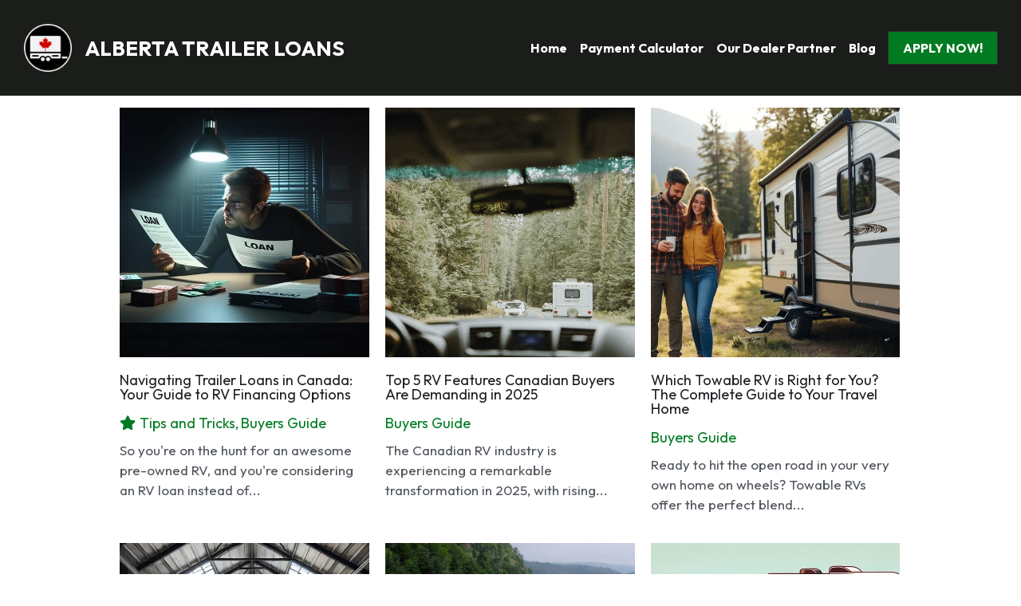

--- FILE ---
content_type: text/html; charset=utf-8
request_url: https://www.trailerloans.ca/blog/categories/press-release
body_size: 64134
content:
<!-- Powered by Strikingly.com 4 (1) Jan 19, 2026 at 05:39-->
<!DOCTYPE html>
<html itemscope itemtype='http://schema.org/WebPage' lang='en' xmlns:og='http://ogp.me/ns#' xmlns='http://www.w3.org/1999/xhtml'>
<head>
<title>Press Release - Trailer Loans Canada | Financing for RVs &amp; Utility Trailers | Bad Credit Welcome!</title>
<!-- removing_gon has activated 100%, so we add not_removing_gon rollout for specific user -->
<style>#s-content.s-font-body-outfit .s-font-body{font-family:outfit,sans-serif}#s-content.s-font-title-outfit .s-font-title{font-family:outfit,sans-serif}#s-content.s-font-heading-outfit .s-font-heading{font-family:outfit,sans-serif}#s-content.s-font-button-outfit .s-font-button{font-family:outfit,sans-serif}#s-content.s-font-nav_item-outfit .s-font-nav_item{font-family:outfit,sans-serif}</style>
  <script>
//<![CDATA[
window.$S={};$S.app_instances=[];$S.nav=[{"name":"\/home","uid":"2e74e4ab-fbbb-4103-b5e5-07cab5f9227f","memberOnly":false,"hasPassword":false,"isHomePage":true},{"name":"\/rv-loan-calculator","uid":"295451b2-b35e-460a-af73-42d8669b28ae","memberOnly":false,"hasPassword":false,"isHomePage":false},{"name":"\/blog","uid":"d8b6d87a-8d0a-4e56-a6ec-3d6f8e791d21","memberOnly":false,"hasPassword":false,"isHomePage":false}];$S.conf={"SUPPORTED_CURRENCY":[{"code":"AED","symbol":"\u062f.\u0625","decimal":".","thousand":",","precision":2,"name":"United Arab Emirates Dirham"},{"code":"AFN","symbol":"\u060b","decimal":".","thousand":",","precision":2,"name":"Afghan afghani"},{"code":"ALL","symbol":"Lek","decimal":",","thousand":".","precision":2,"name":"Albanian lek"},{"code":"AMD","symbol":"\u058f","decimal":",","thousand":".","precision":2,"name":"Armenian dram"},{"code":"ANG","symbol":"\u0192","decimal":",","thousand":".","precision":2,"name":"Netherlands Antillean guilder"},{"code":"AOA","symbol":"Kz","decimal":",","thousand":".","precision":2,"name":"Angolan kwanza"},{"code":"ARS","symbol":"$","decimal":",","thousand":".","precision":2,"name":"Argentine peso"},{"code":"AUD","symbol":"A$","decimal":".","thousand":" ","precision":2,"name":"Australian Dollar"},{"code":"AWG","symbol":"\u0192","decimal":".","thousand":",","precision":2,"name":"Aruban florin"},{"code":"AZN","symbol":"\u20bc","decimal":".","thousand":",","precision":2,"name":"Azerbaijani Manat"},{"code":"BAM","symbol":"KM","decimal":",","thousand":".","precision":2,"name":"Bosnia and Herzegovina convertible mark"},{"code":"BBD","symbol":"$","decimal":".","thousand":",","precision":2,"name":"Barbadian dollar"},{"code":"BDT","symbol":"Tk","decimal":".","thousand":",","precision":2,"name":"Bangladeshi Taka"},{"code":"BGN","symbol":"\u043b\u0432","decimal":",","thousand":".","precision":2,"name":"Bulgarian lev"},{"code":"BHD","symbol":"\u062f.\u0628","decimal":".","thousand":",","precision":3,"name":"Bahraini dinar"},{"code":"BIF","symbol":"FBu","decimal":".","thousand":",","precision":0,"name":"Burundian franc"},{"code":"BMD","symbol":"$","decimal":".","thousand":",","precision":2,"name":"Bermudian dollar"},{"code":"BND","symbol":"$","decimal":".","thousand":",","precision":2,"name":"Brunei dollar"},{"code":"BOB","symbol":"$b","decimal":",","thousand":".","precision":2,"name":"Bolivian boliviano"},{"code":"BRL","symbol":"R$","decimal":",","thousand":".","precision":2,"name":"Brazilian Real","format":"%s %v"},{"code":"BSD","symbol":"$","decimal":".","thousand":",","precision":2,"name":"Bahamian dollar"},{"code":"BTN","symbol":"Nu.","decimal":".","thousand":",","precision":2,"name":"Bhutanese ngultrum"},{"code":"BWP","symbol":"P","decimal":".","thousand":",","precision":2,"name":"Botswana pula"},{"code":"BYN","symbol":"Br","decimal":".","thousand":",","precision":2,"name":"Belarusian ruble"},{"code":"BZD","symbol":"BZ$","decimal":".","thousand":",","precision":2,"name":"Belize dollar"},{"code":"CAD","symbol":"$","decimal":".","thousand":",","precision":2,"name":"Canadian Dollar"},{"code":"CDF","symbol":"FC","decimal":".","thousand":",","precision":2,"name":"Congolese franc"},{"code":"CHF","symbol":"CHF","decimal":".","thousand":"'","precision":2,"name":"Swiss Franc","format":"%s %v"},{"code":"CLP","symbol":"$","decimal":"","thousand":".","precision":0,"name":"Chilean Peso"},{"code":"CNY","symbol":"\u00a5","decimal":".","thousand":",","precision":2,"name":"Chinese Yuan"},{"code":"CRC","symbol":"\u20a1","decimal":",","thousand":".","precision":2,"name":"Costa Rican col\u00f3n"},{"code":"CUP","symbol":"$","decimal":".","thousand":",","precision":2,"name":"Cuban peso"},{"code":"CVE","symbol":"$","decimal":".","thousand":",","precision":2,"name":"Cape Verdean escudo"},{"code":"CZK","symbol":"K\u010d","decimal":",","thousand":".","precision":2,"name":"Czech Koruna","format":"%v %s"},{"code":"DJF","symbol":"Fdj","decimal":".","thousand":",","precision":0,"name":"Djiboutian franc"},{"code":"DKK","symbol":"kr","decimal":".","thousand":",","precision":2,"name":"Danish Krone","format":"%v %s"},{"code":"DOP","symbol":"RD$","decimal":".","thousand":",","precision":2,"name":"Dominican peso"},{"code":"DZD","symbol":"\u062f\u062c","decimal":",","thousand":".","precision":2,"name":"Algerian dinar"},{"code":"EGP","symbol":"E\u00a3","decimal":".","thousand":",","precision":2,"name":"Egyptian pound"},{"code":"ERN","symbol":"Nkf","decimal":".","thousand":",","precision":2,"name":"Eritrean nakfa"},{"code":"ETB","symbol":"Br","decimal":".","thousand":",","precision":2,"name":"Ethiopian birr"},{"code":"EUR","symbol":"\u20ac","decimal":",","thousand":".","precision":2,"name":"Euro","format":"%v %s"},{"code":"FJD","symbol":"$","decimal":".","thousand":",","precision":2,"name":"Fijian dollar"},{"code":"FKP","symbol":"\u00a3","decimal":".","thousand":",","precision":2,"name":"Falkland Islands pound"},{"code":"GBP","symbol":"\u00a3","decimal":".","thousand":",","precision":2,"name":"British Pound"},{"code":"GEL","symbol":"\u10da","decimal":",","thousand":".","precision":2,"name":"Georgian lari"},{"code":"GGP","symbol":"\u00a3","decimal":".","thousand":",","precision":2,"name":"Guernsey pound"},{"code":"GHS","symbol":"GH\u20b5","decimal":".","thousand":",","precision":2,"name":"Ghanaian cedi"},{"code":"GIP","symbol":"\u00a3","decimal":".","thousand":",","precision":2,"name":"Gibraltar pound"},{"code":"GMD","symbol":"D","decimal":".","thousand":",","precision":2,"name":"Gambian dalasi"},{"code":"GNF","symbol":"\u20a3","decimal":".","thousand":",","precision":0,"name":"Guinean franc"},{"code":"GTQ","symbol":"Q","decimal":".","thousand":",","precision":2,"name":"Guatemalan quetzal"},{"code":"GYD","symbol":"G$","decimal":".","thousand":",","precision":2,"name":"Guyanese dollar"},{"code":"HKD","symbol":"HK$","decimal":".","thousand":",","precision":2,"name":"Hong Kong Dollar"},{"code":"HNL","symbol":"L","decimal":".","thousand":",","precision":2,"name":"Honduran lempira"},{"code":"HRK","symbol":"kn","decimal":".","thousand":",","precision":2,"name":"Croatian kuna"},{"code":"HTG","symbol":"G","decimal":".","thousand":",","precision":2,"name":"Haitian gourde"},{"code":"HUF","symbol":"Ft","decimal":"","thousand":",","precision":0,"name":"Hungarian Forint","format":"%v %s"},{"code":"ILS","symbol":"\u20aa","decimal":".","thousand":",","precision":2,"name":"Israeli New Shekel"},{"code":"IMP","symbol":"\u00a3","decimal":".","thousand":",","precision":2,"name":"Isle of Man pound"},{"code":"INR","symbol":"\u20b9","decimal":".","thousand":",","precision":2,"name":"Indian Rupee"},{"code":"IQD","symbol":"\u062f.\u0639","decimal":".","thousand":",","precision":3,"name":"Iraqi dinar"},{"code":"IRR","symbol":"\u062a\u0648\u0645\u0627\u0646","decimal":".","thousand":",","precision":2,"name":"Iranian rial"},{"code":"ISK","symbol":"kr","decimal":",","thousand":".","precision":2,"name":"Icelandic kr\u00f3na"},{"code":"JEP","symbol":"\u00a3","decimal":".","thousand":",","precision":2,"name":"Jersey pound"},{"code":"JMD","symbol":"J$","decimal":".","thousand":",","precision":2,"name":"Jamaican Dollar"},{"code":"JOD","symbol":"JD","decimal":".","thousand":",","precision":3,"name":"Jordanian Dinar"},{"code":"JPY","symbol":"\u00a5","decimal":"","thousand":",","precision":0,"name":"Japanese Yen","format":"%s %v"},{"code":"KES","symbol":"KSh","decimal":".","thousand":",","precision":2,"name":"Kenyan shilling"},{"code":"KGS","symbol":"\u043b\u0432","decimal":",","thousand":".","precision":2,"name":"Kyrgyzstani som"},{"code":"KHR","symbol":"\u17db","decimal":".","thousand":",","precision":2,"name":"Cambodian riel"},{"code":"KMF","symbol":"CF","decimal":".","thousand":",","precision":0,"name":"Comorian franc"},{"code":"KPW","symbol":"\u20a9","decimal":".","thousand":",","precision":2,"name":"North Korean won"},{"code":"KRW","symbol":"\uc6d0","decimal":"","thousand":",","precision":0,"name":"South Korean Won","format":"%v %s"},{"code":"KWD","symbol":"\u062f.\u0643","decimal":".","thousand":",","precision":3,"name":"Kuwait dinar"},{"code":"KYD","symbol":"CI$","decimal":".","thousand":",","precision":2,"name":"Cayman Islands dollar"},{"code":"KZT","symbol":"\u20b8","decimal":",","thousand":".","precision":2,"name":"Kazakhstani tenge"},{"code":"LBP","symbol":"LL","decimal":".","thousand":",","precision":2,"name":"Lebanese pound"},{"code":"LKR","symbol":"\u20a8","decimal":".","thousand":",","precision":2,"name":"Sri Lankan rupee"},{"code":"LRD","symbol":"LR$","decimal":".","thousand":",","precision":2,"name":"Liberian dollar"},{"code":"LSL","symbol":"M","decimal":".","thousand":",","precision":2,"name":"Lesotho loti"},{"code":"LYD","symbol":"LD","decimal":".","thousand":",","precision":3,"name":"Libyan dinar"},{"code":"MAD","symbol":"\u062f.\u0645.","decimal":",","thousand":".","precision":2,"name":"Moroccan dirham"},{"code":"MDL","symbol":"L","decimal":",","thousand":".","precision":2,"name":"Moldovan leu"},{"code":"MGA","symbol":"Ar","decimal":".","thousand":",","precision":0,"name":"Malagasy ariary"},{"code":"MKD","symbol":"\u0434\u0435\u043d","decimal":",","thousand":".","precision":2,"name":"Macedonian denar"},{"code":"MMK","symbol":"Ks","decimal":".","thousand":",","precision":2,"name":"Myanmar kyat"},{"code":"MNT","symbol":"\u20ae","decimal":".","thousand":",","precision":2,"name":"Mongolian tugrik"},{"code":"MOP","symbol":"MOP$","decimal":".","thousand":",","precision":2,"name":"Macanese pataca"},{"code":"MRO","symbol":"UM","decimal":".","thousand":",","precision":2,"name":"Mauritanian Ouguiya"},{"code":"MRU","symbol":"UM","decimal":".","thousand":",","precision":2,"name":"Mauritanian ouguiya"},{"code":"MUR","symbol":"\u20a8","decimal":".","thousand":",","precision":2,"name":"Mauritian rupee"},{"code":"MVR","symbol":"Rf","decimal":".","thousand":",","precision":2,"name":"Maldivian rufiyaa"},{"code":"MWK","symbol":"K","decimal":".","thousand":",","precision":2,"name":"Malawian kwacha"},{"code":"MXN","symbol":"$","decimal":".","thousand":",","precision":2,"name":"Mexican Peso"},{"code":"MYR","symbol":"RM","decimal":".","thousand":",","precision":2,"name":"Malaysian Ringgit"},{"code":"MZN","symbol":"MT","decimal":",","thousand":".","precision":2,"name":"Mozambican metical"},{"code":"NAD","symbol":"N$","decimal":".","thousand":",","precision":2,"name":"Namibian dollar"},{"code":"NGN","symbol":"\u20a6","decimal":".","thousand":",","precision":2,"name":"Nigerian naira"},{"code":"NIO","symbol":"C$","decimal":".","thousand":",","precision":2,"name":"Nicaraguan c\u00f3rdoba"},{"code":"NOK","symbol":"kr","decimal":",","thousand":".","precision":2,"name":"Norwegian Krone","format":"%v %s"},{"code":"NPR","symbol":"\u20a8","decimal":".","thousand":",","precision":2,"name":"Nepalese rupee"},{"code":"NZD","symbol":"$","decimal":".","thousand":",","precision":2,"name":"New Zealand Dollar"},{"code":"OMR","symbol":"\u0631.\u0639.","decimal":".","thousand":",","precision":3,"name":"Omani rial"},{"code":"PAB","symbol":"B\/.","decimal":".","thousand":",","precision":2,"name":"Panamanian balboa"},{"code":"PEN","symbol":"S\/.","decimal":".","thousand":",","precision":2,"name":"Peruvian Sol"},{"code":"PGK","symbol":"K","decimal":".","thousand":",","precision":2,"name":"Papua New Guinean kina"},{"code":"PHP","symbol":"\u20b1","decimal":".","thousand":",","precision":2,"name":"Philippine Peso"},{"code":"PKR","symbol":"\u20a8","decimal":".","thousand":",","precision":2,"name":"Pakistani rupee"},{"code":"PLN","symbol":"z\u0142","decimal":",","thousand":" ","precision":2,"name":"Polish Zloty","format":"%v %s"},{"code":"PYG","symbol":"\u20b2","decimal":",","thousand":".","precision":0,"name":"Paraguayan guaran\u00ed"},{"code":"QAR","symbol":"\u0631.\u0642","decimal":".","thousand":",","precision":2,"name":"Qatari riyal"},{"code":"RON","symbol":"lei","decimal":",","thousand":".","precision":2,"name":"Romanian leu"},{"code":"RSD","symbol":"\u0434\u0438\u043d","decimal":",","thousand":".","precision":2,"name":"Serbian dinar"},{"code":"RUB","symbol":"\u20bd","decimal":",","thousand":".","precision":2,"name":"Russian Ruble","format":"%v %s"},{"code":"RWF","symbol":"FRw","decimal":".","thousand":",","precision":0,"name":"Rwandan franc"},{"code":"SAR","symbol":"\u0631.\u0633","decimal":".","thousand":",","precision":2,"name":"Saudi Arabian riyal"},{"code":"SBD","symbol":"SI$","decimal":".","thousand":",","precision":2,"name":"Solomon Islands dollar"},{"code":"SCR","symbol":"SRe","decimal":".","thousand":",","precision":2,"name":"Seychellois rupee"},{"code":"SDG","symbol":"SDG","decimal":".","thousand":",","precision":2,"name":"Sudanese pound"},{"code":"SEK","symbol":"kr","decimal":".","thousand":" ","precision":2,"name":"Swedish Krona","format":"%v %s"},{"code":"SGD","symbol":"S$","decimal":".","thousand":",","precision":2,"name":"Singapore Dollar"},{"code":"SHP","symbol":"\u00a3","decimal":".","thousand":",","precision":2,"name":"Saint Helena pound"},{"code":"SLL","symbol":"Le","decimal":".","thousand":",","precision":2,"name":"Sierra Leonean leone"},{"code":"SOS","symbol":"S","decimal":".","thousand":",","precision":2,"name":"Somali shilling"},{"code":"SRD","symbol":"$","decimal":",","thousand":".","precision":2,"name":"Surinamese dollar"},{"code":"SSP","symbol":"SS\u00a3","decimal":".","thousand":",","precision":2,"name":"South Sudanese pound"},{"code":"STD","symbol":"Db","decimal":".","thousand":",","precision":2,"name":"Sao Tomean Dobra"},{"code":"STN","symbol":"Db","decimal":".","thousand":",","precision":2,"name":"S\u00e3o Tom\u00e9 and Pr\u00edncipe dobra"},{"code":"SYP","symbol":"LS","decimal":".","thousand":",","precision":2,"name":"Syrian pound"},{"code":"SZL","symbol":"E","decimal":".","thousand":",","precision":2,"name":"Swazi lilangeni"},{"code":"THB","symbol":"\u0e3f","decimal":".","thousand":",","precision":2,"name":"Thai Baht"},{"code":"TJS","symbol":"SM","decimal":".","thousand":",","precision":2,"name":"Tajikistani somoni"},{"code":"TMT","symbol":"T","decimal":".","thousand":",","precision":2,"name":"Turkmenistan manat"},{"code":"TND","symbol":"\u062f.\u062a","decimal":".","thousand":",","precision":3,"name":"Tunisian dinar"},{"code":"TOP","symbol":"T$","decimal":".","thousand":",","precision":2,"name":"Tongan pa\u02bbanga"},{"code":"TRY","symbol":"\u20ba","decimal":".","thousand":",","precision":2,"name":"Turkish lira"},{"code":"TTD","symbol":"TT$","decimal":".","thousand":",","precision":2,"name":"Trinidad and Tobago dollar"},{"code":"TWD","symbol":"NT$","decimal":"","thousand":",","precision":0,"name":"New Taiwan Dollar"},{"code":"TZS","symbol":"Tsh","decimal":".","thousand":",","precision":2,"name":"Tanzanian shilling"},{"code":"UAH","symbol":"\u20b4","decimal":".","thousand":",","precision":2,"name":"Ukrainian hryvnia"},{"code":"UGX","symbol":"USh","decimal":".","thousand":",","precision":2,"name":"Ugandan shilling"},{"code":"USD","symbol":"$","decimal":".","thousand":",","precision":2,"name":"United States Dollar"},{"code":"UYU","symbol":"$U","decimal":",","thousand":".","precision":2,"name":"Uruguayan peso"},{"code":"UZS","symbol":"\u043b\u0432","decimal":",","thousand":".","precision":2,"name":"Uzbekistani so\u02bbm"},{"code":"VES","symbol":"Bs.S.","decimal":".","thousand":",","precision":2,"name":"Venezuelan bol\u00edvar soberano"},{"code":"VUV","symbol":"VT","decimal":".","thousand":",","precision":0,"name":"Vanuatu vatu"},{"code":"WST","symbol":"WS$","decimal":".","thousand":",","precision":2,"name":"Samoan t\u0101l\u0101"},{"code":"XAF","symbol":"FCFA","decimal":".","thousand":",","precision":0,"name":"Central African CFA franc"},{"code":"XCD","symbol":"EC$","decimal":".","thousand":",","precision":2,"name":"East Caribbean dollar"},{"code":"XDR","symbol":"SDR","decimal":".","thousand":"","precision":0,"name":"Special drawing rights"},{"code":"XOF","symbol":"CFA","decimal":".","thousand":",","precision":0,"name":"West African CFA franc"},{"code":"XPF","symbol":"\u20a3","decimal":".","thousand":",","precision":0,"name":"CFP franc"},{"code":"YER","symbol":"\u0631.\u064a","decimal":".","thousand":",","precision":2,"name":"Yemeni rial"},{"code":"ZAR","symbol":"R","decimal":".","thousand":",","precision":2,"name":"South African Rand"},{"code":"ZMW","symbol":"K","decimal":",","thousand":".","precision":2,"name":"Zambian kwacha"},{"code":"IDR","symbol":"Rp ","decimal":"","thousand":".","precision":0,"name":"Indonesian Rupiah"},{"code":"VND","symbol":"\u20ab","decimal":"","thousand":".","precision":0,"name":"Vietnamese Dong","format":"%v%s"},{"code":"LAK","symbol":"\u20ad","decimal":".","thousand":",","precision":2,"name":"Lao kip"},{"code":"COP","symbol":"$","decimal":".","thousand":",","precision":0,"name":"Colombian Peso"}],"pages_show_static_path":"https:\/\/static-assets.strikinglycdn.com\/pages_show_static-bc1f19a55f2b44d4730b53552286eb27fea2e9da8282fb2743c9147c736f5092.js","keenio_collection":"strikingly_pageviews","keenio_collection_sharding":"strikingly_pageviews-21400001-21500000","keenio_pbs_impression_collection":"strikingly_pbs_impression","keenio_pbs_conversion_collection":"strikingly_pbs_conversion","keenio_pageservice_imageshare_collection":"strikingly_pageservice_imageshare","keenio_page_socialshare_collection":"strikingly_page_socialshare","keenio_page_framing_collection":"strikingly_page_framing","keenio_file_download_collection":"strikingly_file_download","keenio_ecommerce_buyer_landing":"strikingly_ecommerce_buyer_landing","keenio_ecommerce_buyer_viewed_checkout_dialog":"strikingly_ecommerce_buyer_viewed_checkout_dialog","keenio_ecommerce_buyer_completed_shipping_address":"strikingly_ecommerce_buyer_completed_shipping_address","keenio_ecommerce_buyer_selected_payment_method":"strikingly_ecommerce_buyer_selected_payment_method","keenio_ecommerce_buyer_canceled_order":"strikingly_ecommerce_buyer_canceled_order","keenio_ecommerce_buyer_added_item_to_cart":"strikingly_ecommerce_buyer_added_item_to_cart","keenio_events_collection":"strikingly_events","is_screenshot_rendering":false,"ecommerce_stripe_alipay":false,"headless_render":null,"wx_instant_follow":false,"is_google_analytics_enabled":true,"is_strikingly_analytics_enabled":true,"is_from_site_to_app":false,"is_weitie":false,"weitie_post_id":null,"weitie_meta_info":null,"weitie_slogan":"\u65e0\u9700\u6ce8\u518c\u7684\u53d1\u5e16\u795e\u5668","gdpr_compliance_feature":false,"strikingly_live_chat_settings":null,"FACEBOOK_APP_ID":"138736959550286","FACEBOOK_PERMS":"email"};$S.fonts=null;$S.live_site=true;$S.user_meta={"user_type":"","live_chat_branding":true,"oneClickShareInfo":null};$S.global_conf={"premium_apps":["HtmlApp","EcwidApp","MailChimpApp","CeleryApp","LocuApp"],"environment":"production","env":"production","host_suffix":"strikingly.com","asset_url":"https:\/\/static-assets.strikinglycdn.com","locale":"en","in_china":false,"country_code":null,"browser_locale":null,"is_sxl":false,"china_optimization":false,"enable_live_chat":true,"enable_internal_footer_layout":["33212390","11376106","13075825","12954266","11479862","28250243","28142805","28250455","28250492","23063547","28250512","23063531","28250538","28250791","23063511","28250526","28250588","28250582","28250575","28250570","23063556","28250565","13128850","13075827","13033035","13107039","12989659","12954536","13029321","12967243","12935703","13128849","189186","23559408","22317661","23559972","23559402","23559419","23559961","23559424","23568836","23559400","23559427","23559394","23559955","23559949","23568824","23559953","22317663","13032471","13070869","13107041","13100761","13100763","13039483","12989656","12935476","13029732","13070868","13115975","13115977","12967468"],"user_image_cdn":{"qn":"\/\/user-assets.sxlcdn.com","s":"\/\/custom-images.strikinglycdn.com"},"GROWINGIO_API_KEY":null,"BAIDU_API_KEY":null,"SEGMENTIO_API_KEY":"eb3txa37hi","FACEBOOK_APP_ID":"138736959550286","WECHAT_APP_ID":null,"WECHAT_MP_APP_ID":"","KEEN_IO_PROJECT_ID":"5317e03605cd66236a000002","KEEN_IO_WRITE_KEY":"[base64]","FIREBASE_URL":"bobcat.firebaseIO.com","CLOUDINARY_CLOUD_NAME":"hrscywv4p","CLOUDINARY_PRESET":"oxbxiyxl","rollout":{"background_for_all_sections":false,"crm_livechat":true,"stripe_payer_email":false,"stripe_alipay":true,"stripe_wechatpay":true,"stripe_afterpay":true,"stripe_klarna":true,"paynow_unionpay":true,"tw_payment_registration_upgrade":true,"new_checkout_design":true,"checkout_form_integration":true,"s6_feature":true,"customize_image_appearance":true,"advanced_section_layout_setting":true,"google_invisible_recaptcha":true,"invisible_hcaptcha":false,"show_dummy_data_in_editor":true,"show_dummy_data_in_cro_editor":true,"mobile_editor_2023":true,"mobile_editor_2023_part3":true,"vertical_alignment_2023":true,"enable_migrate_page_data":true,"enable_section_smart_binding":true,"portfolio_region_options":false,"domain_connection_v2":true,"new_blog_editor":true,"new_blog_editor_disabled":false,"draft_editor":true,"disable_draft_editor":false,"new_blog_layout":true,"new_store_layout":true,"gallery_section_2021":true,"strikingly_618":false,"nav_2021":true,"can_use_section_default_format":true,"can_use_section_text_align":true,"section_improvements_part1":true,"nav_2021_off":false,"nav_2023":true,"delay_gon":false,"shake_ssr_gon":false,"feature_list_2023":true,"pbs_i18n":true,"support_sca":false,"dlz_badge":false,"show_kickstart_entry_in_dashboard_support_widget":true,"need_html_custom_code_review":true,"has_hydrated_sections":false,"show_support_widget_in_live_site":false,"wechat_sharing":false,"new_wechat_oauth":false,"midtrans_payments":false,"pbs_variation_b":true,"all_currencies":true,"language_region_redirect_options":false,"portfolio_addon_items":false,"custom_review_v2":false},"cookie_categories":{"necessary":["_claim_popup_ref","member_name","authenticationToken","_pbs_i18n_ab_test","__strk_cookie_notification","__is_open_strk_necessary_cookie","__is_open_strk_analytics_cookie","__is_open_strk_preferences_cookie","site_id","crm_chat_token","authenticationToken","member_id","page_nocache","page_password","page_password_uid","return_path_after_verification","return_path_after_page_verification","is_submitted_all"],"preferences":["__strk_cookie_comment_name","__strk_cookie_comment_email"],"analytics":["__strk_session_id"]},"WEITIE_APP_ID":null,"WEITIE_MP_APP_ID":null,"BUGSNAG_FE_API_KEY":"","BUGSNAG_FE_JS_RELEASE_STAGE":"production","google":{"recaptcha_v2_client_key":"6LeRypQbAAAAAGgaIHIak2L7UaH4Mm3iS6Tpp7vY","recaptcha_v2_invisible_client_key":"6LdmtBYdAAAAAJmE1hETf4IHoUqXQaFuJxZPO8tW"},"hcaptcha":{"hcaptcha_checkbox_key":"cd7ccab0-57ca-49aa-98ac-db26473a942a","hcaptcha_invisible_key":"65400c5a-c122-4648-971c-9f7e931cd872"},"kickstart_locale_selection":{"en":"100","de":"100","es":"100","fr":"100","it":"100","nl":"100","pt-BR":"100","fi":"100","no":"100","sv":"100","pl":"100","cs":"100","ro":"100","ar":"100","id":"100","vi":"0","ja":"100","zh-CN":"100","zh-TW":"100"},"honeypot":"868b2232"};$S.country_list={"europe":{"name":"Europe","continent":"europe"},"asia":{"name":"Asia","continent":"asia"},"northamerica":{"name":"North America","continent":"northamerica"},"southamerica":{"name":"South America","continent":"southamerica"},"australia":{"name":"Australia","continent":"australia"},"antarctica":{"name":"Antarctica","continent":"antarctica"},"africa":{"name":"Africa","continent":"africa"},"ad":{"name":"Andorra","continent":"europe"},"ae":{"name":"United Arab Emirates","continent":"asia"},"af":{"name":"Afghanistan","continent":"asia"},"ag":{"name":"Antigua and Barbuda","continent":"northamerica"},"ai":{"name":"Anguilla","continent":"northamerica"},"al":{"name":"Albania","continent":"europe"},"am":{"name":"Armenia","continent":"asia"},"an":{"name":"Netherlands Antilles","continent":"northamerica"},"ao":{"name":"Angola","continent":"africa"},"aq":{"name":"Antarctica","continent":"antarctica"},"ar":{"name":"Argentina","continent":"southamerica"},"as":{"name":"American Samoa","continent":"australia"},"at":{"name":"Austria","continent":"europe"},"au":{"name":"Australia","continent":"australia"},"aw":{"name":"Aruba","continent":"northamerica"},"ax":{"name":"\u00c5land Islands","continent":"europe"},"az":{"name":"Azerbaijan","continent":"asia"},"ba":{"name":"Bosnia and Herzegovina","continent":"europe"},"bb":{"name":"Barbados","continent":"northamerica"},"bd":{"name":"Bangladesh","continent":"asia"},"be":{"name":"Belgium","continent":"europe"},"bf":{"name":"Burkina Faso","continent":"africa"},"bg":{"name":"Bulgaria","continent":"europe"},"bh":{"name":"Bahrain","continent":"asia"},"bi":{"name":"Burundi","continent":"africa"},"bj":{"name":"Benin","continent":"africa"},"bl":{"name":"Saint Barth\u00e9lemy","continent":"northamerica"},"bm":{"name":"Bermuda","continent":"northamerica"},"bn":{"name":"Brunei Darussalam","continent":"asia"},"bo":{"name":"Bolivia","continent":"southamerica"},"bq":{"name":"Bonaire, Sint Eustatius and Saba","continent":"northamerica"},"br":{"name":"Brazil","continent":"southamerica"},"bs":{"name":"Bahamas","continent":"northamerica"},"bt":{"name":"Bhutan","continent":"asia"},"bv":{"name":"Bouvet Island","continent":"antarctica"},"bw":{"name":"Botswana","continent":"africa"},"by":{"name":"Belarus","continent":"europe"},"bz":{"name":"Belize","continent":"northamerica"},"ca":{"name":"Canada","continent":"northamerica"},"cc":{"name":"Cocos (Keeling) Islands","continent":"asia"},"cd":{"name":"Congo, The Democratic Republic Of The","continent":"africa"},"cf":{"name":"Central African Republic","continent":"africa"},"cg":{"name":"Congo","continent":"africa"},"ch":{"name":"Switzerland","continent":"europe"},"ci":{"name":"C\u00f4te D'Ivoire","continent":"africa"},"ck":{"name":"Cook Islands","continent":"australia"},"cl":{"name":"Chile","continent":"southamerica"},"cm":{"name":"Cameroon","continent":"africa"},"cn":{"name":"China","continent":"asia"},"co":{"name":"Colombia","continent":"southamerica"},"cr":{"name":"Costa Rica","continent":"northamerica"},"cu":{"name":"Cuba","continent":"northamerica"},"cv":{"name":"Cape Verde","continent":"africa"},"cw":{"name":"Cura\u00e7ao","continent":"northamerica"},"cx":{"name":"Christmas Island","continent":"asia"},"cy":{"name":"Cyprus","continent":"asia"},"cz":{"name":"Czech Republic","continent":"europe"},"de":{"name":"Germany","continent":"europe"},"dj":{"name":"Djibouti","continent":"africa"},"dk":{"name":"Denmark","continent":"europe"},"dm":{"name":"Dominica","continent":"northamerica"},"do":{"name":"Dominican Republic","continent":"northamerica"},"dz":{"name":"Algeria","continent":"africa"},"ec":{"name":"Ecuador","continent":"southamerica"},"ee":{"name":"Estonia","continent":"europe"},"eg":{"name":"Egypt","continent":"africa"},"eh":{"name":"Western Sahara","continent":"africa"},"er":{"name":"Eritrea","continent":"africa"},"es":{"name":"Spain","continent":"europe"},"et":{"name":"Ethiopia","continent":"africa"},"fi":{"name":"Finland","continent":"europe"},"fj":{"name":"Fiji","continent":"australia"},"fk":{"name":"Falkland Islands (Malvinas)","continent":"southamerica"},"fm":{"name":"Micronesia, Federated States Of","continent":"australia"},"fo":{"name":"Faroe Islands","continent":"europe"},"fr":{"name":"France","continent":"europe"},"ga":{"name":"Gabon","continent":"africa"},"gb":{"name":"United Kingdom","continent":"europe"},"gd":{"name":"Grenada","continent":"northamerica"},"ge":{"name":"Georgia","continent":"asia"},"gf":{"name":"French Guiana","continent":"southamerica"},"gg":{"name":"Guernsey","continent":"europe"},"gh":{"name":"Ghana","continent":"africa"},"gi":{"name":"Gibraltar","continent":"europe"},"gl":{"name":"Greenland","continent":"northamerica"},"gm":{"name":"Gambia","continent":"africa"},"gn":{"name":"Guinea","continent":"africa"},"gp":{"name":"Guadeloupe","continent":"northamerica"},"gq":{"name":"Equatorial Guinea","continent":"africa"},"gr":{"name":"Greece","continent":"europe"},"gs":{"name":"South Georgia and the South Sandwich Islands","continent":"antarctica"},"gt":{"name":"Guatemala","continent":"northamerica"},"gu":{"name":"Guam","continent":"australia"},"gw":{"name":"Guinea-Bissau","continent":"africa"},"gy":{"name":"Guyana","continent":"southamerica"},"hk":{"name":"Hong Kong SAR China","continent":"asia"},"hm":{"name":"Heard and McDonald Islands","continent":"antarctica"},"hn":{"name":"Honduras","continent":"northamerica"},"hr":{"name":"Croatia","continent":"europe"},"ht":{"name":"Haiti","continent":"northamerica"},"hu":{"name":"Hungary","continent":"europe"},"id":{"name":"Indonesia","continent":"asia"},"ie":{"name":"Ireland","continent":"europe"},"il":{"name":"Israel","continent":"asia"},"im":{"name":"Isle of Man","continent":"europe"},"in":{"name":"India","continent":"asia"},"io":{"name":"British Indian Ocean Territory","continent":"asia"},"iq":{"name":"Iraq","continent":"asia"},"ir":{"name":"Iran, Islamic Republic Of","continent":"asia"},"is":{"name":"Iceland","continent":"europe"},"it":{"name":"Italy","continent":"europe"},"je":{"name":"Jersey","continent":"europe"},"jm":{"name":"Jamaica","continent":"northamerica"},"jo":{"name":"Jordan","continent":"asia"},"jp":{"name":"Japan","continent":"asia"},"ke":{"name":"Kenya","continent":"africa"},"kg":{"name":"Kyrgyzstan","continent":"asia"},"kh":{"name":"Cambodia","continent":"asia"},"ki":{"name":"Kiribati","continent":"australia"},"km":{"name":"Comoros","continent":"africa"},"kn":{"name":"Saint Kitts And Nevis","continent":"northamerica"},"kp":{"name":"Korea, Democratic People's Republic Of","continent":"asia"},"kr":{"name":"Korea, Republic of","continent":"asia"},"kw":{"name":"Kuwait","continent":"asia"},"ky":{"name":"Cayman Islands","continent":"northamerica"},"kz":{"name":"Kazakhstan","continent":"asia"},"la":{"name":"Lao People's Democratic Republic","continent":"asia"},"lb":{"name":"Lebanon","continent":"asia"},"lc":{"name":"Saint Lucia","continent":"northamerica"},"li":{"name":"Liechtenstein","continent":"europe"},"lk":{"name":"Sri Lanka","continent":"asia"},"lr":{"name":"Liberia","continent":"africa"},"ls":{"name":"Lesotho","continent":"africa"},"lt":{"name":"Lithuania","continent":"europe"},"lu":{"name":"Luxembourg","continent":"europe"},"lv":{"name":"Latvia","continent":"europe"},"ly":{"name":"Libya","continent":"africa"},"ma":{"name":"Morocco","continent":"africa"},"mc":{"name":"Monaco","continent":"europe"},"md":{"name":"Moldova, Republic of","continent":"europe"},"me":{"name":"Montenegro","continent":"europe"},"mf":{"name":"Saint Martin","continent":"northamerica"},"mg":{"name":"Madagascar","continent":"africa"},"mh":{"name":"Marshall Islands","continent":"australia"},"mk":{"name":"North Macedonia","continent":"europe"},"ml":{"name":"Mali","continent":"africa"},"mm":{"name":"Myanmar","continent":"asia"},"mn":{"name":"Mongolia","continent":"asia"},"mo":{"name":"Macao SAR China","continent":"asia"},"mp":{"name":"Northern Mariana Islands","continent":"australia"},"mq":{"name":"Martinique","continent":"northamerica"},"mr":{"name":"Mauritania","continent":"africa"},"ms":{"name":"Montserrat","continent":"northamerica"},"mt":{"name":"Malta","continent":"europe"},"mu":{"name":"Mauritius","continent":"africa"},"mv":{"name":"Maldives","continent":"asia"},"mw":{"name":"Malawi","continent":"africa"},"mx":{"name":"Mexico","continent":"northamerica"},"my":{"name":"Malaysia","continent":"asia"},"mz":{"name":"Mozambique","continent":"africa"},"na":{"name":"Namibia","continent":"africa"},"nc":{"name":"New Caledonia","continent":"australia"},"ne":{"name":"Niger","continent":"africa"},"nf":{"name":"Norfolk Island","continent":"australia"},"ng":{"name":"Nigeria","continent":"africa"},"ni":{"name":"Nicaragua","continent":"northamerica"},"nl":{"name":"Netherlands","continent":"europe"},"no":{"name":"Norway","continent":"europe"},"np":{"name":"Nepal","continent":"asia"},"nr":{"name":"Nauru","continent":"australia"},"nu":{"name":"Niue","continent":"australia"},"nz":{"name":"New Zealand","continent":"australia"},"om":{"name":"Oman","continent":"asia"},"pa":{"name":"Panama","continent":"northamerica"},"pe":{"name":"Peru","continent":"southamerica"},"pf":{"name":"French Polynesia","continent":"australia"},"pg":{"name":"Papua New Guinea","continent":"australia"},"ph":{"name":"Philippines","continent":"asia"},"pk":{"name":"Pakistan","continent":"asia"},"pl":{"name":"Poland","continent":"europe"},"pm":{"name":"Saint Pierre And Miquelon","continent":"northamerica"},"pn":{"name":"Pitcairn","continent":"australia"},"pr":{"name":"Puerto Rico","continent":"northamerica"},"ps":{"name":"Palestine, State of","continent":"asia"},"pt":{"name":"Portugal","continent":"europe"},"pw":{"name":"Palau","continent":"australia"},"py":{"name":"Paraguay","continent":"southamerica"},"qa":{"name":"Qatar","continent":"asia"},"re":{"name":"R\u00e9union","continent":"africa"},"ro":{"name":"Romania","continent":"europe"},"rs":{"name":"Serbia","continent":"europe"},"ru":{"name":"Russian Federation","continent":"europe"},"rw":{"name":"Rwanda","continent":"africa"},"sa":{"name":"Saudi Arabia","continent":"asia"},"sb":{"name":"Solomon Islands","continent":"australia"},"sc":{"name":"Seychelles","continent":"africa"},"sd":{"name":"Sudan","continent":"africa"},"se":{"name":"Sweden","continent":"europe"},"sg":{"name":"Singapore","continent":"asia"},"sh":{"name":"Saint Helena","continent":"africa"},"si":{"name":"Slovenia","continent":"europe"},"sj":{"name":"Svalbard And Jan Mayen","continent":"europe"},"sk":{"name":"Slovakia","continent":"europe"},"sl":{"name":"Sierra Leone","continent":"africa"},"sm":{"name":"San Marino","continent":"europe"},"sn":{"name":"Senegal","continent":"africa"},"so":{"name":"Somalia","continent":"africa"},"sr":{"name":"Suriname","continent":"southamerica"},"ss":{"name":"South Sudan","continent":"africa"},"st":{"name":"Sao Tome and Principe","continent":"africa"},"sv":{"name":"El Salvador","continent":"northamerica"},"sx":{"name":"Sint Maarten","continent":"northamerica"},"sy":{"name":"Syrian Arab Republic","continent":"asia"},"sz":{"name":"Swaziland","continent":"africa"},"tc":{"name":"Turks and Caicos Islands","continent":"northamerica"},"td":{"name":"Chad","continent":"africa"},"tf":{"name":"French Southern Territories","continent":"antarctica"},"tg":{"name":"Togo","continent":"africa"},"th":{"name":"Thailand","continent":"asia"},"tj":{"name":"Tajikistan","continent":"asia"},"tk":{"name":"Tokelau","continent":"australia"},"tl":{"name":"Timor-Leste","continent":"asia"},"tm":{"name":"Turkmenistan","continent":"asia"},"tn":{"name":"Tunisia","continent":"africa"},"to":{"name":"Tonga","continent":"australia"},"tr":{"name":"Turkey","continent":"europe"},"tt":{"name":"Trinidad and Tobago","continent":"northamerica"},"tv":{"name":"Tuvalu","continent":"australia"},"tw":{"name":"Taiwan","continent":"asia"},"tz":{"name":"Tanzania, United Republic of","continent":"africa"},"ua":{"name":"Ukraine","continent":"europe"},"ug":{"name":"Uganda","continent":"africa"},"um":{"name":"United States Minor Outlying Islands","continent":"australia"},"us":{"name":"United States","continent":"northamerica"},"uy":{"name":"Uruguay","continent":"southamerica"},"uz":{"name":"Uzbekistan","continent":"asia"},"va":{"name":"Holy See (Vatican City State)","continent":"europe"},"vc":{"name":"Saint Vincent And The Grenadines","continent":"northamerica"},"ve":{"name":"Venezuela, Bolivarian Republic of","continent":"southamerica"},"vg":{"name":"Virgin Islands, British","continent":"northamerica"},"vi":{"name":"Virgin Islands, U.S.","continent":"northamerica"},"vn":{"name":"Vietnam","continent":"asia"},"vu":{"name":"Vanuatu","continent":"australia"},"wf":{"name":"Wallis and Futuna","continent":"australia"},"ws":{"name":"Samoa","continent":"australia"},"ye":{"name":"Yemen","continent":"asia"},"yt":{"name":"Mayotte","continent":"africa"},"za":{"name":"South Africa","continent":"africa"},"zm":{"name":"Zambia","continent":"africa"},"zw":{"name":"Zimbabwe","continent":"africa"}};$S.state_list={"us":[{"name":"Alabama","abbr":"AL"},{"name":"Alaska","abbr":"AK"},{"name":"American Samoa","abbr":"AS"},{"name":"Arizona","abbr":"AZ"},{"name":"Arkansas","abbr":"AR"},{"name":"California","abbr":"CA"},{"name":"Colorado","abbr":"CO"},{"name":"Connecticut","abbr":"CT"},{"name":"Delaware","abbr":"DE"},{"name":"District of Columbia","abbr":"DC"},{"name":"Florida","abbr":"FL"},{"name":"Georgia","abbr":"GA"},{"name":"Guam","abbr":"GU"},{"name":"Hawaii","abbr":"HI"},{"name":"Idaho","abbr":"ID"},{"name":"Illinois","abbr":"IL"},{"name":"Indiana","abbr":"IN"},{"name":"Iowa","abbr":"IA"},{"name":"Kansas","abbr":"KS"},{"name":"Kentucky","abbr":"KY"},{"name":"Louisiana","abbr":"LA"},{"name":"Maine","abbr":"ME"},{"name":"Maryland","abbr":"MD"},{"name":"Massachusetts","abbr":"MA"},{"name":"Michigan","abbr":"MI"},{"name":"Minnesota","abbr":"MN"},{"name":"Mississippi","abbr":"MS"},{"name":"Missouri","abbr":"MO"},{"name":"Montana","abbr":"MT"},{"name":"Nebraska","abbr":"NE"},{"name":"Nevada","abbr":"NV"},{"name":"New Hampshire","abbr":"NH"},{"name":"New Jersey","abbr":"NJ"},{"name":"New Mexico","abbr":"NM"},{"name":"New York","abbr":"NY"},{"name":"North Carolina","abbr":"NC"},{"name":"North Dakota","abbr":"ND"},{"name":"Northern Mariana Islands","abbr":"MP"},{"name":"Ohio","abbr":"OH"},{"name":"Oklahoma","abbr":"OK"},{"name":"Oregon","abbr":"OR"},{"name":"Pennsylvania","abbr":"PA"},{"name":"Puerto Rico","abbr":"PR"},{"name":"Rhode Island","abbr":"RI"},{"name":"South Carolina","abbr":"SC"},{"name":"South Dakota","abbr":"SD"},{"name":"Tennessee","abbr":"TN"},{"name":"Texas","abbr":"TX"},{"name":"Utah","abbr":"UT"},{"name":"Vermont","abbr":"VT"},{"name":"Virgin Islands","abbr":"VI"},{"name":"Virginia","abbr":"VA"},{"name":"Washington","abbr":"WA"},{"name":"West Virginia","abbr":"WV"},{"name":"Wisconsin","abbr":"WI"},{"name":"Wyoming","abbr":"WY"}],"ca":[{"name":"Alberta","abbr":"AB"},{"name":"British Columbia","abbr":"BC"},{"name":"Manitoba","abbr":"MB"},{"name":"New Brunswick","abbr":"NB"},{"name":"Newfoundland and Labrador","abbr":"NL"},{"name":"Nova Scotia","abbr":"NS"},{"name":"Northwest Territories","abbr":"NT"},{"name":"Nunavut","abbr":"NU"},{"name":"Ontario","abbr":"ON"},{"name":"Prince Edward Island","abbr":"PE"},{"name":"Quebec","abbr":"QC"},{"name":"Saskatchewan","abbr":"SK"},{"name":"Yukon","abbr":"YT"}],"cn":[{"name":"Beijing","abbr":"Beijing"},{"name":"Tianjin","abbr":"Tianjin"},{"name":"Hebei","abbr":"Hebei"},{"name":"Shanxi","abbr":"Shanxi"},{"name":"Nei Mongol","abbr":"Nei Mongol"},{"name":"Liaoning","abbr":"Liaoning"},{"name":"Jilin","abbr":"Jilin"},{"name":"Heilongjiang","abbr":"Heilongjiang"},{"name":"Shanghai","abbr":"Shanghai"},{"name":"Jiangsu","abbr":"Jiangsu"},{"name":"Zhejiang","abbr":"Zhejiang"},{"name":"Anhui","abbr":"Anhui"},{"name":"Fujian","abbr":"Fujian"},{"name":"Jiangxi","abbr":"Jiangxi"},{"name":"Shandong","abbr":"Shandong"},{"name":"Henan","abbr":"Henan"},{"name":"Hubei","abbr":"Hubei"},{"name":"Hunan","abbr":"Hunan"},{"name":"Guangdong","abbr":"Guangdong"},{"name":"Guangxi","abbr":"Guangxi"},{"name":"Hainan","abbr":"Hainan"},{"name":"Chongqing","abbr":"Chongqing"},{"name":"Sichuan","abbr":"Sichuan"},{"name":"Guizhou","abbr":"Guizhou"},{"name":"Yunnan","abbr":"Yunnan"},{"name":"Xizang","abbr":"Xizang"},{"name":"Shaanxi","abbr":"Shaanxi"},{"name":"Gansu","abbr":"Gansu"},{"name":"Qinghai","abbr":"Qinghai"},{"name":"Ningxia","abbr":"Ningxia"},{"name":"Xinjiang","abbr":"Xinjiang"}]};$S.stores={"fonts_v2":[{"name":"outfit","fontType":"google","displayName":"Outfit","cssValue":"\"outfit\"","settings":{"weight":"100,200,300,regular,500,600,700,800,900"},"hidden":false,"cssFallback":"sans-serif","disableBody":false,"isSuggested":true},{"name":"montserrat","fontType":"google","displayName":"Montserrat","cssValue":"montserrat, helvetica","settings":{"weight":"400,700"},"hidden":false,"cssFallback":"sans-serif","disableBody":null,"isSuggested":true}],"showStatic":{"footerLogoSeoData":{"anchor_link":"https:\/\/www.strikingly.com\/?ref=logo\u0026permalink=trailerloans\u0026custom_domain=www.trailerloans.ca\u0026utm_campaign=footer_pbs\u0026utm_content=https%3A%2F%2Fwww.trailerloans.ca%2F\u0026utm_medium=user_page\u0026utm_source=9761902\u0026utm_term=pbs_b","anchor_text":"How to make a website"},"isEditMode":false},"pageData":{"type":"Site","id":"f_11060da1-72ad-4e27-af37-69cc1fe28f01","defaultValue":null,"horizontal":false,"fixedSocialMedia":false,"new_page":true,"showMobileNav":true,"showCookieNotification":false,"useSectionDefaultFormat":true,"useSectionImprovementsPart1":true,"showTermsAndConditions":false,"showPrivacyPolicy":true,"activateGDPRCompliance":false,"multi_pages":true,"live_chat":false,"isFullScreenOnlyOneSection":true,"showNav":true,"showFooter":true,"showStrikinglyLogo":false,"showNavigationButtons":false,"showShoppingCartIcon":false,"showButtons":true,"navFont":"","titleFont":"outfit","logoFont":"","bodyFont":"outfit","buttonFont":"outfit","headingFont":"outfit","theme":"fresh","templateVariation":"","templatePreset":"","termsText":null,"privacyPolicyText":"PRIVACY POLICY\nThis privacy policy discloses the privacy practices for Trailerloans.ca. Trailerloans.ca promote the use of fair information practices.  Being committed to your privacy we are happy to disclose our information practices.\n\nINFORMATION COLLECTION AND USE\nTrailerloans.ca is the sole owner of the information collected on this site.  Trailerloans.ca will not sell, share, or rent this information to others in ways different from what is disclosed in this statement. Trailerloans.ca responsibly collect information from our users at several different points on the web site.\n\nCONSIGNMENT REQUESTS\nIn order to obtain a proper quote for consignment, a user must first complete a Consignment \u0026 Sale Request Form. A user is required to give their contact information (such as name, address, telephone number and e-mail address). This information is used solely to contact the user in regards to their request to consign or sell us a unit. Some information may be optional but is requested so that Trailerloans.ca can review and provide an accurate quote.  Lien information is entirely optional to disclose however all units must be lien free in order to transfer ownership upon sale. All customer information obtained via the Consignment \u0026 Sale request form is encrypted for security purposes and stored on a secured server.\n\nREVIVAL POWERSPORTS CREDIT APPLICATION\nIn order to obtain a financing approval, a user must first complete a Credit Application Form. A user is required to give their contact information (such as name, address, telephone number and e-mail address). This information is used to contact the user and provide the quote or other information that they have requested.  Any financial information is optional but can be provided so that Revival Powersports can review and pre-approve the user for financing if they are interested. All customer information obtained via the Credit Application Form is encrypted for security purposes through a third party processor and stored on a secured server.  Information obtained through the Credit Application may be shared to our lending network.  Lenders may choose to contact direct to confirm information.  Our lenders do not to our knowledge share, rent or sell personally identifiable information for any secondary purposes.  Contact information will be kept indefinitely while financial information will be removed within a reasonable timeframe from the date of inquiry.   \n\nCONTACT US\nBy clicking the links on our website to contact us you will be sharing your method of contact in return.  This information will be used by use to return engagement and answer your inquiry.  We may store this information on a CRM model system to help organize contact information.  This contact information will never be sold, rented or transferred outside of Trailerloans.ca for any reason.\n\n\nSHARING\nWe may share general demographic information with our partners and advertisers. These are typically not linked to any personal information that can identify any individual person.  Trailerloans.ca may send E-mails or direct mail about special offers at the Dealership or other offers or information that may be of interest to the user based on the information we collect. Trailerloans.ca third party shipping services to deliver orders, and a credit card processing company to bill users for goods and services. These companies do not to our knowledge, retain, share, store or use personally identifiable information for any secondary purposes.\nWe may partner with third party providers for specific services (i.e. Warranties or Protection plans). When the user signs up for these services through us we will share names, or other contact information that is necessary for the third party to provide these services. These parties are not allowed to use personally identifiable information except for the purpose of providing these services.\n\nCOOKIES\nA cookie is a piece of data stored on the user's hard drive containing information about the user. Usage of a cookie is in no way linked to any personally identifiable information while on our site. Once the user closes their browser, the cookie simply terminates. For example, a cookie is used to store items during e-Catalog shopping so that a list of what you are ordering is maintained. If a user rejects the cookie, they may still use the site. The only drawback to this is that the user will be limited in some areas of our site. For example, the user, may not be able to use the e-Catalog shopping basket function on the site. Cookies can also enable us to track and target the interests of our users to enhance the experience on the site.\n\nLOG FILES\nWe use IP addresses to analyze trends, administer the site, track user's movement, and gather broad demographic and geographic information for aggregate use. IP addresses are not linked to personally identifiable information.\n\nLINKS\nThis web site contains links to other sites. Please note that Trailerloans.ca is not responsible for the privacy practices of such other sites. We encourage our users to read the privacy statements of every web site that collects personally identifiable information. This privacy statement applies solely to information collected by this web site.\n\nSURVEY AND CONTESTS\nFrom time to time, our site requests information from users via surveys or may offer contests. Participation in these surveys or contests is entirely voluntary and the user therefore has a choice whether or not to disclose this information. Information requested may include contact information (such as name and shipping address) and demographic information (such as postal code and age). Contact information will be used to notify the winners and award prizes. Survey information will be used for purposes of monitoring or improving the use and satisfaction of this site.\n\nNOTIFICATION OF CHANGES\nIf we decide to change our privacy policy, we will post those changes here so our users are always aware of what information we collect, how we use it, and under circumstances, if any, we disclose it.\n\nSECURITY\nThis web site takes every precaution to protect our users' information. When users submit sensitive information via the web site, their information is protected both online and off-line.\n\nWhen our Credit Application or Consignment Request asks users to enter sensitive information (such as credit card number and\/or social security number), that information is encrypted and is protected with the best encryption software in the industry - SSL. While on a secure page, such as our order form, the lock icon on the website bar of web browsers such as Google Chrome or Mozilla Firefox becomes locked, as opposed to unlocked, or open, when you are just browsing.\n\nWhile we use SSL encryption to protect sensitive information online, we also do everything in our power to protect user-information off-line. All of our users' information, not just the sensitive information mentioned above, has restricted access at Trailerloans.ca. Only employees who are under strict NDA are allowed access. Access to the information is made via a password-protected site. Each time an employee needs to access information, they must enter their password to gain access to the information. Furthermore, employees are kept up-to-date on our security and privacy practices. Employees are periodically notified and\/or reminded about the importance we place on privacy, and what they can do to ensure our customers' information is protected.\n\nSUPPLEMENTATION OF INFORMATION\nIn order for this web site to properly fulfill its obligation to our customers, it may be necessary for us to supplement the information we receive with information from third party sources.  For example, to determine if customers qualify for financing, the dealership will provide the required information to the lending institution.\n\nSITE AND SERVICE UPDATES\nTrailerloans.ca may send the user site and service announcement updates which contain important information about the service. We communicate with the user to provide requested services and in regard to issues relating to their account via e-mail or phone.\n\nCORRECTING \/ UPDATING PERSONAL INFORMATION\nIf a user's personally identifiable information changes (such as address or E-mail), or if a user no longer desires to receive information from Trailerloans.ca, we will endeavor to correct, update or remove that user's personal data from our database.\n\n","fontPreset":null,"GDPRHtml":null,"pages":[{"type":"Page","id":"f_3fc41de8-c9f8-4540-89d2-6f3f3ce08471","defaultValue":null,"sections":[{"type":"Slide","id":"f_89801fb2-0b9c-444b-b848-433a0aec041e","defaultValue":null,"template_thumbnail_height":"124.18499999999999","template_id":null,"template_name":"hero","template_version":"s6","origin_id":"f_f58ab5cc-ee2a-42d2-92ae-b080ca7d9219","components":{"slideSettings":{"type":"SlideSettings","id":"f_bf344fb3-ef7a-454d-8db0-fe8a782f89f9","defaultValue":null,"show_nav":true,"nameChanged":true,"hidden_section":false,"name":"Trailer Loans Header","sync_key":null,"layout_variation":"images-right","layout_config":{"width":"normal","height":"small","content_align":"center","vertical_alignment":"middle"}},"background1":{"type":"Background","id":"f_f0d51450-61c6-4f16-892d-890f3bd1dbf2","defaultValue":false,"url":"","textColor":"","backgroundVariation":"","sizing":"","userClassName":"","videoUrl":"","videoHtml":"","storageKey":null,"storage":null,"format":null,"h":null,"w":null,"s":null,"useImage":false,"focus":null,"backgroundColor":{"themeColorRangeIndex":null,"value":"#1C1C1C","type":null}},"text1":{"type":"RichText","id":"f_d87e2f42-2566-42ed-8bc3-1a5772f12a80","defaultValue":false,"value":"\u003cdiv class=\"s-rich-text-wrapper\" style=\"display: block;\"\u003e\u003cp class=\"s-rich-text-wrapper font-size-tag-custom\" style=\"font-size: 100px;\"\u003e\u003cspan class=\"s-text-color-default\"\u003eA Heroic Section\u003c\/span\u003e\u003c\/p\u003e\u003c\/div\u003e","backupValue":null,"version":1},"text2":{"type":"RichText","id":"f_206bffaf-4aff-454e-8237-f7f557f7c5c6","defaultValue":null,"value":"Introduce your product or service!","backupValue":null,"version":null},"block1":{"type":"BlockComponent","id":"f_23cbbf6b-3d6b-4824-80ae-3c517c3bcbe1","defaultValue":null,"items":[{"type":"BlockComponentItem","id":"f_ab9a7d66-96a0-408c-87e0-be1e5357744d","name":"rowBlock","components":{"block1":{"type":"BlockComponent","id":"f_2ee9fe8f-2014-42f8-af66-c9c3f9f9526c","items":[{"type":"BlockComponentItem","id":"f_a94780f0-e6a8-4992-9ef4-6e21ad304131","name":"columnBlock","components":{"block1":{"type":"BlockComponent","id":"f_adc239fe-bbd7-4199-9d16-006df579a743","items":[{"type":"BlockComponentItem","id":"f_3bc8763f-7150-48cf-8a36-990cf12406be","defaultValue":null,"name":"title","components":{"text1":{"type":"RichText","id":"f_c4727b53-2c0a-450d-9745-58906f40342c","defaultValue":false,"alignment":"left","value":"\u003cdiv class=\"s-rich-text-wrapper\" style=\"display: block;\"\u003e\u003ch1 class=\" public-DraftStyleDefault-block public-DraftStyleDefault-ltr s-title s-font-title s-rich-text-wrapper font-size-tag-header-one s-text-font-size-over-40\" style=\"text-align: left; font-size: 48px;\"\u003e\u003cspan style=\"color: var(--s-pre-color10);\"\u003e\u003cstrong\u003eALBERTA TRAILER LOANS\u003c\/strong\u003e\u003c\/span\u003e\u003c\/h1\u003e\u003cp class=\" public-DraftStyleDefault-block public-DraftStyleDefault-ltr s-subtitle font-size-tag-custom s-text-font-size-over-default\" style=\"text-align: left; font-size: 14px;\"\u003e\u003cspan style=\"color: var(--s-pre-color10);\"\u003e\u003ca style=\"color: var(--s-pre-color10);\" href=\"https:\/\/www.revivalpowersports.com\/rv-trailer-financing\" data-type=\"\" target=\"_blank\"\u003ePowered by Revival Powersports\u003c\/a\u003e\u003c\/span\u003e\u003c\/p\u003e\u003c\/div\u003e","backupValue":null,"version":1,"defaultDataProcessed":true}}},{"type":"BlockComponentItem","id":"f_61846928-f46b-414d-8510-dd7dac56b23c","defaultValue":null,"name":"context","components":{"text1":{"type":"RichText","id":"f_93a73b6d-409f-4660-a98c-623b773d6a9e","defaultValue":false,"alignment":"left","value":"\u003cdiv class=\"s-rich-text-wrapper\" style=\"display: block;\"\u003e\u003ch3 class=\" s-text-color-default s-rich-text-wrapper font-size-tag-header-three\" style=\"text-align: left; font-size: 24px;\"\u003e\u003cspan style=\"color: var(--s-pre-color10);\"\u003eGet \u003c\/span\u003e\u003cspan style=\"color: var(--s-pre-color2);\"\u003e\u003cstrong\u003eAPPROVED\u003c\/strong\u003e\u003c\/span\u003e\u003cspan style=\"color: var(--s-pre-color10);\"\u003e through Canada's top RV lenders and shop Alberta for your next RV! One application gets you started.\u003c\/span\u003e\u003c\/h3\u003e\u003cp\u003e \u003c\/p\u003e\u003c\/div\u003e","backupValue":null,"version":1,"defaultDataProcessed":true}}},{"type":"Button","id":"f_b7cb0441-5ded-4620-936e-e3f58276da7f","defaultValue":false,"alignment":"flex-start","text":"APPLY TODAY","size":"medium","style":"","color":"","font":"","url":"https:\/\/www.revivalpowersports.com\/credit-application","new_target":null}],"inlineLayout":"center"}}},{"type":"BlockComponentItem","id":"c78c5d59-7493-4c84-b752-cc7c79616f39","name":"columnBlock","components":{"block1":{"type":"BlockComponent","id":"c1d343b5-5954-4c7b-ad5e-d66625793667","items":[{"type":"Image","id":"b4d1daa8-fa95-4e20-a002-0af262636bc2","defaultValue":null,"link_url":"","thumb_url":"!","url":"!","caption":"","description":"","storageKey":"9761902\/809658_166490","storage":"s","storagePrefix":null,"format":"png","h":1200,"w":1200,"s":402103,"new_target":true,"focus":null}]}}}],"inlineLayout":"8-4"}}}],"inlineLayout":"1"}}},{"type":"Slide","id":"f_a4588bc1-33af-471e-b2a4-f340dec99723","defaultValue":null,"template_id":null,"template_name":"featureListD","components":{"slideSettings":{"type":"SlideSettings","id":"f_ab5214bc-16a6-4e63-a7af-5788cf533a4f","defaultValue":null,"show_nav":true,"show_nav_multi_mode":false,"nameChanged":true,"hidden_section":false,"name":"Trailer Financing You Can","sync_key":null,"layout_variation":"normal","padding":{"top":"half","bottom":"half"},"layout_config":{"noTemplateDiff":true,"subtitleReplaceToText":true,"mediaSize":"s","layout":"C","mediaPosition":"left","showButton":true,"structure":"list","vertical_alignment":"middle","columns":"three"}}}},{"type":"Slide","id":"f_36f33913-d2fd-4e36-8151-d40747cfddd4","defaultValue":true,"template_thumbnail_height":80,"template_id":null,"template_name":"cta","origin_id":"f_a789b5ab-3e28-4e7b-b869-9527fc780231","components":{"slideSettings":{"type":"SlideSettings","id":"f_38229e88-0ff4-415f-9691-0a34d0d4a980","defaultValue":true,"show_nav":true,"nameChanged":true,"hidden_section":false,"name":"RV Calculator","sync_key":null,"layout_variation":"center-bottom-normal"}}},{"type":"Slide","id":"f_0e0e12f5-a919-488e-9f2e-6b0d1ba2d4ad","defaultValue":true,"template_thumbnail_height":152.107432,"template_id":null,"template_name":"faq","origin_id":"f_ddf84517-2b34-4f56-b55d-67d027989d6e","components":{"slideSettings":{"type":"SlideSettings","id":"f_524e4e6a-8ef9-4e60-aeb5-6d6314a6e2b3","defaultValue":null,"show_nav":true,"hidden_section":false,"name":"FAQs","sync_key":null,"layout_variation":"normal","layout_config":{"layout":"C","columns":"one","color":""}}}}],"title":"Home","description":null,"uid":"2e74e4ab-fbbb-4103-b5e5-07cab5f9227f","path":"\/home","pageTitle":null,"pagePassword":null,"memberOnly":null,"paidMemberOnly":null,"buySpecificProductList":null,"pwdPrompt":null,"autoPath":true,"authorized":true},{"type":"Page","id":"f_8a489d2a-0d03-4553-8010-c2734950ed68","defaultValue":null,"sections":[{"type":"Slide","id":"73df7fbc-813b-405c-876b-19773da36067","defaultValue":null,"template_id":null,"template_name":"title","components":{"slideSettings":{"type":"SlideSettings","id":"503574cb-d25d-4856-962a-164118fff51c","defaultValue":null,"show_nav":true,"show_nav_multi_mode":null,"nameChanged":true,"hidden_section":false,"name":"HOME","sync_key":null,"layout_variation":"center-bottom-full","display_settings":{},"padding":null},"text1":{"type":"RichText","id":"a788619d-adb2-431c-a054-1d7f89558118","defaultValue":false,"value":"\u003cp style=\"font-size: 160%;\"\u003e\u003cspan class=\"#(className)\" style=\"color:#ffffff;\"\u003e\u003cb\u003eRV Loan Payment Calculator\u003c\/b\u003e\u003c\/span\u003e\u003c\/p\u003e","backupValue":null,"version":1},"text2":{"type":"RichText","id":"5f3fd30a-6ffc-4e4d-903a-f95156ef87de","defaultValue":false,"value":"\u003cp style=\"font-size: 130%;\"\u003e\u003cb\u003eThe best RV financing calculator that you will find online!\u003c\/b\u003e\u003c\/p\u003e","backupValue":null,"version":1},"text3":{"type":"RichText","id":"a89bcab5-a782-4b0b-b902-cbf1f2d5f5a4","defaultValue":true,"value":"Lorem ipsum dolor sit amet, consectetuer adipiscing elit, sed diam nonummy nibh euismod tincidunt ut laoreet.","backupValue":null,"version":null},"media1":{"type":"Media","id":"88a019a4-1bad-4f12-8d1a-b477d529ac54","defaultValue":true,"video":{"type":"Video","id":"4d16616e-afb6-45d0-8221-850306b7b619","defaultValue":true,"html":"","url":"https:\/\/vimeo.com\/18150336","thumbnail_url":null,"maxwidth":700,"description":null},"image":{"type":"Image","id":"708d2e6a-0eb2-4ac8-84f5-d2f3cc521e06","defaultValue":true,"link_url":null,"thumb_url":"","url":"","caption":"","description":"","storageKey":null,"storage":null,"storagePrefix":null,"format":null,"h":null,"w":null,"s":null,"new_target":true,"noCompression":null,"cropMode":null,"focus":{}},"current":"image"},"button1":{"type":"Button","id":"fbb91459-d512-429b-ac59-3f947a58a0e8","defaultValue":false,"text":"Apply Today","page_id":null,"section_id":null,"url":"https:\/\/form.jotform.com\/Revival_Powersports\/ApplyNow","new_target":true},"background1":{"type":"Background","id":"df78e491-d04a-47f1-9545-40f920648d0f","defaultValue":false,"url":"!","textColor":"light","backgroundVariation":"","sizing":"","userClassName":"","linkUrl":null,"linkTarget":null,"videoUrl":"","videoHtml":"","storageKey":"9761902\/676644_94303","storage":"s","format":"png","h":1080,"w":1920,"s":1892277,"useImage":true,"noCompression":null,"focus":null,"backgroundColor":null}}},{"type":"Slide","id":"f_6713b26d-b1fc-4387-9f3f-0a57bebc7019","defaultValue":true,"template_id":null,"template_name":"html","components":{"slideSettings":{"type":"SlideSettings","id":"f_de2a6488-1676-4709-89f9-c75d872168eb","defaultValue":true,"show_nav":true,"nameChanged":true,"hidden_section":false,"name":"Ride Loan Payment","sync_key":null}}}],"title":"Payment Calculator","description":"If you're looking for an honest quote on your next RV or traier loan, look no further! We have the best and most honest calculator in existence. Fee estimate included!","uid":"295451b2-b35e-460a-af73-42d8669b28ae","path":"\/rv-loan-calculator","pageTitle":"Trailer Loan RV Payment Calculator | The Best RV Loan Quotes Online!","pagePassword":null,"memberOnly":null,"paidMemberOnly":null,"buySpecificProductList":null,"pwdPrompt":null,"autoPath":false,"authorized":true},{"type":"Page","id":"f_b4067185-c8ee-463e-b57f-5ee5402f4a7a","sections":[{"type":"Slide","id":"f_31937015-0c51-46b9-996b-b63a2ef9afb0","defaultValue":null,"template_id":null,"template_name":"blog3","components":{"slideSettings":{"type":"SlideSettings","id":"f_94de3042-7b70-4e08-8b46-5a491d552842","defaultValue":null,"show_nav":true,"hidden_section":false,"name":"Blog","sync_key":null,"layout_variation":"one-smallCircle-long-none","display_settings":{"blogNumber":20},"layout_config":{"customized":false,"snippetLength":"none","templateName":"F","imageShape":"square","imageAlignment":"left","structure":"tiled","textAlignment":"auto","imageSize":"m","columns":3}},"text1":{"type":"RichText","id":"f_c8779453-70ed-48c5-954a-f4438405e13a","defaultValue":false,"alignment":null,"value":"\u003cdiv\u003eTrailer Loans Canada Blog\u003c\/div\u003e","backupValue":false,"version":1},"text2":{"type":"RichText","id":"f_7b46a932-2903-44ec-9c1c-e46e19d06b17","defaultValue":false,"alignment":null,"value":"\u003cdiv\u003eTips, information and facts you'll want to read before financing your next trailer!\u003c\/div\u003e","backupValue":false,"version":1},"background1":{"type":"Background","id":"f_0e799444-3d8d-4369-9075-b26a9ba220e1","defaultValue":true,"url":"","textColor":"light","backgroundVariation":"","sizing":"cover","videoUrl":"","videoHtml":""},"blog1":{"type":"BlogCollectionComponent","id":40,"defaultValue":null,"app_instance_id":null,"app_id":null,"category":{"id":"all","name":"All Categories"}}}}],"title":"Blog","uid":"d8b6d87a-8d0a-4e56-a6ec-3d6f8e791d21","path":"\/blog","autoPath":true,"authorized":true}],"menu":{"type":"Menu","id":"f_a2a8e5fc-1aa2-430f-80b1-775f972d618f","defaultValue":null,"template_name":"navbar","logo":null,"components":{"image1":{"type":"Image","id":"f_b52c6fb8-bb7b-4e8a-b3c0-e385b1cb64de","defaultValue":true,"link_url":"http:\/\/www.trailerloans.ca\/","thumb_url":"!","url":"!","caption":"Trailer Financing Canada","description":"","storageKey":"9761902\/435427_907540","storage":"s","storagePrefix":null,"format":"png","h":300,"w":300,"s":85904,"new_target":false,"noCompression":true,"cropMode":null,"focus":null},"image2":{"type":"Image","id":"f_04c902e2-9e5c-4037-b715-1eed89c3b78f","defaultValue":true,"link_url":"","thumb_url":"\/images\/icons\/transparent.png","url":"\/images\/icons\/transparent.png","caption":"","description":"","storageKey":null,"storage":null,"storagePrefix":null,"format":null,"h":null,"w":null,"s":null,"new_target":true,"noCompression":null,"cropMode":null,"focus":{}},"text1":{"type":"RichText","id":"f_654173b3-cd1e-4cf9-82bf-b6794301e142","defaultValue":false,"alignment":"center","value":"\u003cdiv class=\"s-rich-text-wrapper\" style=\"display: block;\"\u003e\u003cp class=\" s-rich-text-wrapper\" style=\"text-align: center; font-size: 130%;\"\u003e\u003cstrong\u003eALBERTA \u003c\/strong\u003e\u003ca href=\"https:\/\/www.trailerloans.ca\/\" data-type=\"\" target=\"_self\"\u003e\u003cstrong\u003eTRAILER LOANS\u003c\/strong\u003e\u003c\/a\u003e\u003c\/p\u003e\u003c\/div\u003e","backupValue":null,"version":1,"defaultDataProcessed":true},"background1":{"type":"Background","id":"f_8ae7161d-ac4d-439d-b7f5-6aab8f91003a","defaultValue":true,"url":"\/assets\/themes\/profile\/bg.jpg","textColor":"light","backgroundVariation":"","sizing":"cover","userClassName":null,"linkUrl":null,"linkTarget":null,"videoUrl":null,"videoHtml":null,"storageKey":null,"storage":null,"format":null,"h":null,"w":null,"s":null,"useImage":null,"noCompression":null,"focus":{}},"text2":{"type":"RichText","id":"f_7dc59986-9eed-4932-85d3-183a2aba463e","defaultValue":true,"value":"Subtitle Text","backupValue":null,"version":null},"button1":{"type":"Button","id":"f_809c18ad-fe1d-405f-9738-4217e4a4cd17","defaultValue":false,"alignment":"center","text":"APPLY NOW!","page_id":null,"section_id":null,"url":"https:\/\/www.revivalpowersports.com\/credit-application","new_target":true},"image3":{"type":"Image","id":"eb84525d-00fe-4eb2-986f-db6dc9b61584","defaultValue":true,"link_url":"https:\/\/www.harleyfinance.ca\/","thumb_url":"!","url":"!","caption":"Harley Davidson Loans Canada","description":"","storageKey":"9761902\/468945_630571","storage":"s","storagePrefix":null,"format":"png","h":138,"w":300,"s":38238,"new_target":true,"noCompression":true,"cropMode":null,"focus":null}}},"footer":{"type":"Footer","id":"f_027e0664-4457-4c60-85c1-3ce4d408a11c","defaultValue":false,"socialMedia":null,"copyright":null,"components":{"socialMedia":{"type":"SocialMediaList","id":"f_64dff20e-ab66-4242-aa84-7b8367b47566","defaultValue":false,"link_list":[],"button_list":[{"type":"Facebook","id":"f_27d2f361-29c9-4565-aa1b-035d3c044712","defaultValue":null,"url":"","link_url":"","share_text":"","show_button":true,"app_id":543870062356274},{"type":"Twitter","id":"f_bd6c5b6f-7f93-41eb-abf1-bb1051de4773","defaultValue":null,"url":"","link_url":"","share_text":"","show_button":true},{"type":"LinkedIn","id":"f_dc1dea16-ee5b-4a54-b96a-d0ecb6af7edf","defaultValue":null,"url":"","link_url":"","share_text":"","show_button":false},{"type":"Pinterest","id":"f_94ed8e4c-62c3-4f55-bcae-d07c781ca7a4","defaultValue":null,"url":"","link_url":null,"share_text":null,"show_button":false}],"list_type":"link"},"copyright":{"type":"RichText","id":"f_669e8eaf-7e73-44dd-93a4-c50ddb9b215e","defaultValue":false,"alignment":null,"value":"\u003cdiv class=\"s-rich-text-wrapper\" style=\"display: block;\"\u003e\u003cp\u003e\u00a9 2024 Trailerloans.ca\u003c\/p\u003e\u003c\/div\u003e","backupValue":null,"version":1},"background1":{"type":"Background","id":"f_0defc920-8588-40c0-9d90-3d6b2cb1e671","defaultValue":false,"url":"","textColor":"light","backgroundVariation":"","sizing":"cover","userClassName":"s-bg-dark","linkUrl":null,"linkTarget":null,"videoUrl":"","videoHtml":"","storageKey":null,"storage":null,"format":null,"h":null,"w":null,"s":null,"useImage":null,"noCompression":null,"focus":{}},"text1":{"type":"RichText","id":"f_3cc97805-c3e8-4f0f-af5e-146a4a0746c1","defaultValue":false,"alignment":null,"value":"\u003cdiv class=\"s-rich-text-wrapper\" style=\"display: block;\"\u003e\u003cp\u003eOur Dealer Partners\u003c\/p\u003e\u003cp class=\" #(className) normalDiv\" style=\"font-size: 19px;\"\u003e\u003cspan style=\"color: var(--s-pre-color1);\"\u003e\u003ca style=\"color: var(--s-pre-color1);\" href=\"https:\/\/www.revivalpowersports.com\/trailer-financing\" data-type=\"\" target=\"_blank\"\u003eRevival Powersports\u003c\/a\u003e\u003c\/span\u003e\u003c\/p\u003e\u003cp class=\" normalDiv\" style=\"font-size: 19px;\"\u003e \u003c\/p\u003e\u003cp class=\" normalDiv\" style=\"font-size: 19px;\"\u003eOur Network\u003c\/p\u003e\u003cp class=\" normalDiv\" style=\"font-size: 19px;\"\u003e\u003ca href=\"http:\/\/www.powersportsfinancingcanada.ca\/\" data-type=\"\" target=\"_blank\"\u003ePowersports Financing Canada\u003c\/a\u003e\u003c\/p\u003e\u003c\/div\u003e","backupValue":null,"version":1,"defaultDataProcessed":true},"text2":{"type":"RichText","id":"f_0316ed58-c88f-4410-95a3-69dc2c92e8f3","defaultValue":false,"alignment":null,"value":"\u003cdiv class=\"s-rich-text-wrapper\" style=\"display: block;\"\u003e\u003cp class=\" normalDiv s-rich-text-wrapper\" style=\"font-size: 19px;\"\u003e\u003cstrong\u003eOur Lending Network \u003c\/strong\u003e\u003c\/p\u003e\u003cp class=\" #(className) normalDiv\" style=\"font-size: 19px;\"\u003e\u003cspan style=\"color: var(--s-pre-color1);\"\u003e\u003ca style=\"color: var(--s-pre-color1);\" href=\"https:\/\/www.harleyfinance.ca\/\" data-type=\"\" target=\"_blank\"\u003eMotorcycle Loans\u003c\/a\u003e\u003c\/span\u003e\u003c\/p\u003e\u003cp class=\" #(className) normalDiv\" style=\"font-size: 19px;\"\u003e\u003cspan style=\"color: var(--s-pre-color1);\"\u003e\u003ca style=\"color: var(--s-pre-color1);\" href=\"https:\/\/www.snowmobileloans.ca\/\" data-type=\"\" target=\"_blank\"\u003eSnowmobile Loans\u003c\/a\u003e\u003c\/span\u003e\u003c\/p\u003e\u003cp class=\" #(className) normalDiv\" style=\"font-size: 19px;\"\u003e\u003cspan style=\"color: var(--s-pre-color1);\"\u003e\u003ca style=\"color: var(--s-pre-color1);\" href=\"https:\/\/www.atvloan.ca\/\" data-type=\"\" target=\"_blank\"\u003eATV Loans\u003c\/a\u003e\u003c\/span\u003e\u003c\/p\u003e\u003cp class=\" #(className) normalDiv\" style=\"font-size: 19px;\"\u003e\u003cspan style=\"color: var(--s-pre-color1);\"\u003e\u003ca style=\"color: var(--s-pre-color1);\" href=\"http:\/\/www.boatloanscanada.ca\/\" data-type=\"\" target=\"_blank\"\u003eBoat Loans\u003c\/a\u003e\u003c\/span\u003e\u003c\/p\u003e\u003c\/div\u003e","backupValue":null,"version":1,"defaultDataProcessed":true},"text3":{"type":"RichText","id":"f_8f372bd1-beb8-4d6c-9395-ddc137f955aa","defaultValue":false,"alignment":null,"value":"\u003cdiv class=\"s-rich-text-wrapper\" style=\"display: block;\"\u003e\u003cp class=\"s-rich-text-wrapper s-rich-text-wrapper\"\u003e\u003cspan style=\"color: #017921;\"\u003e\u003ca style=\"color: #017921;\" href=\"mailto:fredfindsrides@gmail.com\" data-type=\"\" target=\"_blank\"\u003e\u003cem\u003e\u003cstrong\u003eTo make an inquiry, report an error or request a change, send us an email request here!\u003c\/strong\u003e\u003c\/em\u003e\u003c\/a\u003e\u003c\/span\u003e\u003c\/p\u003e\u003c\/div\u003e","backupValue":null,"version":1},"image1":{"type":"Image","id":"f_e7142fbe-2ac0-4dbf-b9f6-04668b1e4a9b","defaultValue":true,"link_url":"","thumb_url":"!","url":"!","caption":"","description":"","storageKey":"9761902\/127377_845898","storage":"s","storagePrefix":null,"format":"png","h":300,"w":256,"s":87401,"new_target":true,"noCompression":null,"cropMode":null,"focus":null}},"layout_variation":"grid","padding":null},"submenu":{"type":"SubMenu","id":"f_37ccca79-01d4-4974-a695-7f7b82a1eaf7","defaultValue":null,"list":[{"type":"RepeatableItem","id":"f_5592f8ff-a1a4-496f-adf4-2b8b58b702dc","components":{"link":{"type":"Button","id":"f_d410e3e0-32fb-40a9-b5f3-8c09dbc050a1","text":"Our Dealer Partner","url":"https:\/\/www.revivalpowersports.com\/trailer-financing","new_target":true}}}],"components":{"link":{"type":"Button","id":"f_000de008-d04d-40c5-ace8-332c32feb7d4","defaultValue":null,"text":"Facebook","link_type":null,"page_id":null,"section_id":null,"url":"http:\/\/www.facebook.com","new_target":true}}},"customColors":{"type":"CustomColors","id":"f_d35970ff-fab0-4cef-a27f-e8b4bf8cae86","defaultValue":null,"active":true,"highlight1":"#017b22","highlight2":"#1a1d1a","themePreColors":[{"type":"ThemeColor","id":"f_154f9399-1296-4bd1-92d6-20e705e24ace","key":0,"value":"#001907"},{"type":"ThemeColor","id":"f_8ab09b49-7441-4880-8189-fc63bc62dbc3","key":1,"value":"#017921"},{"type":"ThemeColor","id":"f_19b71f57-43d1-4416-929e-0f7e2b06fd65","key":2,"value":"#02de3d"},{"type":"ThemeColor","id":"f_a06fe028-5a36-4d90-bca2-442af4e48cb5","key":3,"value":"#49fd79"},{"type":"ThemeColor","id":"f_6b05ad88-9c3f-4562-b970-210d7106c603","key":4,"value":"#aefec4"},{"type":"ThemeColor","id":"f_bf69645b-b569-43cc-8280-b0f802f381f8","key":5,"value":"#1b1d1b"},{"type":"ThemeColor","id":"f_dd1fbb72-d9f8-4282-b683-f2919de42832","key":6,"value":"#4b534b"},{"type":"ThemeColor","id":"f_3b4a1a92-b669-4345-8753-82a9cf0543eb","key":7,"value":"#7c887c"},{"type":"ThemeColor","id":"f_9a221d81-c436-4cbb-8768-1f8fc989d579","key":8,"value":"#b1b9b1"},{"type":"ThemeColor","id":"f_396949fe-9691-497c-a056-3b0dc5467c3c","key":9,"value":"#e7e9e7"},{"type":"ThemeColor","id":"f_27cafbe0-e80f-4c12-87d1-cedf85da3988","key":10,"value":"#ffffff"},{"type":"ThemeColor","id":"f_e0f31922-c896-4d4a-9545-d0b243476c7b","key":11,"value":"#555555"},{"type":"ThemeColor","id":"f_7e0ca76b-ac5e-40f8-acc9-eff96e1475ed","key":12,"value":"#000000"},{"type":"ThemeColor","id":"f_946e8522-cfb0-4e60-8ccb-9d104cb755e8","key":13,"value":"#816354"},{"type":"ThemeColor","id":"f_0f7cc974-97ee-40c8-870d-788f0e6baa8c","key":14,"value":"#ff4d4d"},{"type":"ThemeColor","id":"f_72b50d90-6104-47a3-8fb0-2b0ea4991fed","key":15,"value":"#ffa64d"},{"type":"ThemeColor","id":"f_47f468a3-dd7b-464e-9f6d-3cf459f0c2e8","key":16,"value":"#9cce06"},{"type":"ThemeColor","id":"f_a8e2eaa2-3af9-4a25-a75e-839453dfcf7e","key":17,"value":"#26c9ff"}]},"animations":{"type":"Animations","id":"f_1e864d09-1899-4c92-98b3-d7c80ca2377e","defaultValue":null,"page_scroll":"slide_in","background":"parallax","image_link_hover":"zoom_in"},"s5Theme":{"type":"Theme","id":"f_247e5d2c-d437-4993-a487-1c633cb2e339","defaultValue":null,"version":"10","nav":{"type":"NavTheme","id":"f_a7eefaef-c78a-4fe1-925d-f515062961c4","defaultValue":null,"name":"topBar","layout":"a","padding":"large","sidebarWidth":"medium","topContentWidth":"full","horizontalContentAlignment":"center","verticalContentAlignment":"middle","fontSize":"medium","backgroundColor1":"#1a1d1a","highlightColor":"#017b22","presetColorName":"customized","itemColor":"#ffffff","itemSpacing":"compact","dropShadow":"no","socialMediaListType":"link","isTransparent":false,"isSticky":true,"showSocialMedia":false,"highlight":{"blockBackgroundColor":null,"blockTextColor":null,"blockBackgroundColorSettings":{"preIndex":null,"type":"default","default":"#cce5d3","id":"f_afcd7991-1295-4aaa-b5c3-fe395b022ff6"},"blockTextColorSettings":{"preIndex":null,"type":"default","default":"#017b22","id":"f_97533239-eaea-4876-b076-97d3fb2a328e"},"blockShape":"pill","textColor":null,"textColorSettings":{"preIndex":null,"type":"default","default":"#017b22","id":"f_0939a7c2-9c7c-4efa-a752-aec1f824054c"},"type":"underline","id":"f_b0e6fe2c-cdd6-429d-96db-93311d98abb7"},"border":{"enable":false,"borderColor":"#000","position":"bottom","thickness":"small","borderColorSettings":{"preIndex":null,"type":"custom","default":"#ffffff","id":"f_149a53e2-00d0-4e6b-ad81-a53927e7bfef"}},"socialMedia":[],"socialMediaButtonList":[{"type":"Facebook","id":"953bc5f8-df9f-11ed-b0b7-07c05dac8d9b","url":"","link_url":"","share_text":"","show_button":false},{"type":"Twitter","id":"953bc5f9-df9f-11ed-b0b7-07c05dac8d9b","url":"","link_url":"","share_text":"","show_button":false},{"type":"LinkedIn","id":"953bc5fa-df9f-11ed-b0b7-07c05dac8d9b","url":"","link_url":"","share_text":"","show_button":false},{"type":"Pinterest","id":"953bc5fb-df9f-11ed-b0b7-07c05dac8d9b","url":"","link_url":"","share_text":"","show_button":false}],"socialMediaContactList":[{"type":"SocialMediaPhone","id":"953bc5fe-df9f-11ed-b0b7-07c05dac8d9b","defaultValue":"","className":"fas fa-phone-alt"},{"type":"SocialMediaEmail","id":"953bc5ff-df9f-11ed-b0b7-07c05dac8d9b","defaultValue":"","className":"fas fa-envelope"}],"backgroundColorSettings":{"preIndex":null,"type":"custom","default":"#ffffff","id":"f_e8447b10-3a77-4dbe-b190-955b374096ba"},"highlightColorSettings":{"preIndex":null,"type":"default","default":"#017b22","id":"f_df8f7a30-d610-42a5-a3a7-91c91353c29a"},"itemColorSettings":{"preIndex":null,"type":"default","default":"#ffffff","id":"f_138c71ba-e668-4d32-a10c-6c8c640afa80"}},"section":{"type":"SectionTheme","id":"f_4fc6197e-5182-4a82-a157-ca9ae223252b","defaultValue":null,"padding":"normal","contentWidth":"normal","contentAlignment":"center","baseFontSize":17,"titleFontSize":null,"subtitleFontSize":null,"itemTitleFontSize":null,"itemSubtitleFontSize":null,"textHighlightColor":null,"baseColor":"","titleColor":"","subtitleColor":"#017b22","itemTitleColor":"","itemSubtitleColor":"#017b22","textHighlightSelection":{"type":"TextHighlightSelection","id":"f_100266f9-faa6-4a20-8290-809532d31c19","defaultValue":null,"title":false,"subtitle":true,"itemTitle":false,"itemSubtitle":true},"base":{"preIndex":null,"type":"default","default":"#50555c","id":"f_b2f2fd85-64a2-4545-8447-2d74808a8876"},"title":{"preIndex":null,"type":"default","default":"#1D2023","id":"f_c4b25b9d-0bef-4394-b70b-ca274fe17e20"},"subtitle":{"preIndex":null,"type":"default","default":"#017b22","id":"f_dd585255-280c-42ed-b47c-013bac7b23d6"},"itemTitle":{"preIndex":null,"type":"default","default":"#1D2023","id":"f_24e2208d-63f8-4c57-b007-d12245bd519b"},"itemSubtitle":{"preIndex":null,"type":"default","default":"#017b22","id":"f_ccdd07cf-2eb0-4428-b1c8-6665ee5d74e7"}},"firstSection":{"type":"FirstSectionTheme","id":"f_9f9203be-cabb-4145-b07c-4de2ccc75783","defaultValue":null,"height":"normal","shape":"none"},"button":{"type":"ButtonTheme","id":"f_78383a89-ed4d-4cda-9d68-f5c72825706d","defaultValue":null,"backgroundColor":"#017b22","shape":"square","fill":"solid","backgroundSettings":{"preIndex":null,"type":"default","default":"#017b22","id":"f_b663748a-b32c-417f-b59b-af002e8d644e"}}},"navigation":{"items":[{"type":"page","id":"2e74e4ab-fbbb-4103-b5e5-07cab5f9227f","visibility":true},{"id":"295451b2-b35e-460a-af73-42d8669b28ae","type":"page","visibility":true},{"type":"link","id":"f_d410e3e0-32fb-40a9-b5f3-8c09dbc050a1","visibility":true},{"id":"d8b6d87a-8d0a-4e56-a6ec-3d6f8e791d21","type":"page","visibility":true}],"links":[]}},"pageMeta":{"user":{"membership":"vip","subscription_plan":"vip_yearly","subscription_period":"yearly","is_on_trial":false,"id":9761902,"enable_desktop_notifications":null,"canUseLiveChat":true,"hideNavTextColor":true,"hideNewDashboardTour":false,"hideMobileEditorTour":false,"hideMobileActionsTour":false,"hideNewEditorTour":true,"hideChangeStyleTooltip":false},"guides":{"display_site_new_editor_modal":false},"ecommerceSettings":{"currencyCode":"USD","currencyData":{"code":"USD","symbol":"$","decimal":".","thousand":",","precision":2,"name":"United States Dollar"},"displayTax":true,"registration":"no_registration","postOrderRedirection":{},"enableProductReview":false,"paymentGateways":{"stripe":false,"square":false,"offline":false,"paypal":false,"midtrans":false,"alipay":false,"pingpp_wx_pub":false,"pingpp_wx_pub_qr":false,"pingpp_alipay_qr":false,"pingpp_alipay_wap":false,"wechatpay":false}},"portfolioSetting":true,"portfolioCurrencyCode":"USD","portfolioContactRequired":false,"portfolioRestrictedDetails":null,"portfolioCustomButton":{"buttonType":"no_button","urlType":null,"individualButtonMigrated":true,"buttonSetting":{"individual_button_migrated":true}},"blogSettings":true,"chatSettings":null,"connectedSites":[],"category":{"name":"business","id":3},"s4_migration":{"is_migrated":false,"is_retired_theme":false,"has_custom_code":false},"page_groups":[],"slide_names":["Trailer Loans Header","Trailer Financing You Can","RV Calculator","FAQs","HOME","Ride Loan Payment","Blog"],"theme":{"name":"s5-theme"},"theme_selection":{"id":208,"theme_id":59,"display_name":"Winter Tours","description":"","is_new":true,"priority":1,"thumb_image":"https://static-assets.strikinglycdn.com/templates/winter-tours.jpg","demo_page_permalink":"winter-tours","data_page_permalink":"winter-tours","created_at":"2022-06-06T09:12:14.722-07:00","updated_at":"2026-01-17T02:07:28.198-08:00","name":"Winter Tours","is_control":true,"control_name":null,"locale":"en","version":"v4","tags":[],"mobile_thumb_image":"","platforms":[""],"required_membership":[""],"priority_automated":null,"priority_b":1,"one_page_only":false,"rank_automated":544,"rank_score":0.7,"only_asb":true,"theme_name":"s5-theme"},"description":"If you're looking to finance your next towable RV, travel trailer or utility trailer - we have the options to make it easy! Our partners have the best rates available for good and bad credit situations. Edmonton based, Alberta proud, with Canada-wide service.","connected_sites":[],"linkedin_app":false,"is_weitie_page":false,"canonical_locale_supported":true,"forced_locale":"en","china_optimization":false,"mobile_actions":{"phone":null,"sms":null,"location":null,"email":null,"version":"v2","actions":[]},"domain_connection":{"domain_id":null,"idn":"www.trailerloans.ca","fqdn":"www.trailerloans.ca","https_status":"ssl_active","ssl_cert_status":"activated","dns_status":null,"connect_status":"connected"},"public_url":"https:\/\/www.trailerloans.ca\/","current_path":"\/blog\/categories\/press-release","rollouts":{"custom_code":true,"pro_sections":true,"pro_apps":true,"custom_form":false,"new_settings_dialog_feature":true,"google_analytics":true,"strikingly_analytics":true,"popup":null,"membership_feature":false},"membership_feature_active":false,"site_mode":"show","password_protected":false,"is_section_template":false,"google":{"enable_ga_universal":true,"analytics_tracker":null,"analytics_type":"universal","site_checker":null},"facebook_pixel_id":null,"enable_site_search":false,"enable_card_preset_color":false,"enable_fixed_button_color":true,"enable_fixed_text_color":true,"enable_fixed_text_color_remaining":true,"enable_fixed_text_color_has_bg_color":false,"enable_fixed_gallery_section_rtl_style":false,"enable_fixed_nav_horizontal_align":false,"enable_section_smart_binding":false,"enable_fixed_section_content_style_20251020":false,"enable_fixed_s6_transfer_2025112":false,"enable_fixed_section_height_20251209":false,"enable_fixed_mobile_section_style_20251103":false,"enable_fixed_mobile_section_style_20251117":false,"enable_section_padding_adjust":false,"enable_faq_text_color_adjust":false,"enable_new_luma_version":true,"enable_fixed_nav_special_logic_color":false,"enable_match_height_for_feature_list":true,"enable_tweaked_text_alignment":true,"enable_layout_setting_text_alignment":true,"enable_grid_slider_first_section_full_height":true,"enable_tweak_footer_hyperlink_color":false,"enable_slider_layout_c_content_align":false,"enable_form_alignment_fix":false,"optimizely":{"project_id":null,"experiment_id":null},"splash_screen_color":"#ffffff","id":21435625,"permalink":"trailerloans","created_at":"2022-12-08T12:06:07.571-08:00","logo_url":"https:\/\/custom-images.strikinglycdn.com\/res\/hrscywv4p\/image\/upload\/c_limit,fl_lossy,h_630,w_1200,f_auto,q_auto\/9761902\/435427_907540.png","icon_url":"https:\/\/custom-images.strikinglycdn.com\/res\/hrscywv4p\/image\/upload\/c_limit,fl_lossy,h_64,w_64,q_auto\/9761902\/435427_907540.png","name":"Alberta Trailer Loans | Financing for RVs \u0026 Utility Trailers | Bad Credit Welcome!","url_type":"subdomain_link","icp_filing_number":null,"psb_filing_number":null,"social_media_config":{"url":"https:\/\/www.trailerloans.ca\/","title":"Alberta Trailer Loans | Financing for RVs \u0026 Utility Trailers | Bad Credit Welcome!","image":"https:\/\/custom-images.strikinglycdn.com\/res\/hrscywv4p\/image\/upload\/c_limit,fl_lossy,h_630,w_1200,f_auto,q_auto\/9761902\/435427_907540.png","description":"If you're looking to finance your next towable RV, travel trailer or utility trailer - we have the options to make it easy! Our partners have the best rates available for good and bad credit situations. Edmonton based, Alberta proud, with Canada-wide service.","fb_app_id":"138736959550286"},"keenio_config":{"keenio_project_id":"5317e03605cd66236a000002","keenio_write_key":"[base64]"},"show_strikingly_logo":false,"show_navigation_buttons":false,"social_media":null,"has_optimizely":false,"optimizely_experiment_id":null,"services":[],"strk_upvt":"[base64]--f936bd87f518351e6724851a3682be95f4c2ad71","strk_ga_tracker":"UA-25124444-6","google_analytics_tracker":null,"google_analytics_type":"universal","exception_tracking":true,"ecommerce":{"seller_wechat_app_id":null,"has_set_payment_account":false},"customCodes":{},"hideDummyData":{"hideEcommerceDummyData":false,"hidePortfolioDummyData":false,"hideBlogDummyData":true,"hideBookingDummyData":false},"redirectUrls":[]},"blogCollection":{"data":{"blog":{"id":21435625,"blogSettings":{"previewLayout":1,"mailchimpCode":"","hasSubscriptionCode":false,"hasSubscriptionCodeBefore":null,"showMorePostsWith":null,"usedDisqusCommentsBefore":null,"showRss":null,"showMip":null,"enableComments":null,"lastReadCommentsAt":null,"showAmp":null,"reviewNumber":null,"commentsRequireApproval":null,"showSubscriptionForm":null,"showSubscriptionsTab":null,"headerCustomCode":null,"footerCustomCode":null,"shortcuts":[],"shortcutsOrder":{},"banner":[],"previewNumber":null,"wechatMomentEnabled":null,"categoryOrder":{},"showNav":true,"hideNewBlogTips":true,"positiveOrder":true},"blogPosts":[{"id":28780317,"state":"published","settings":{"hideBlogDate":true,"metaDescription":"The ultimate guide to financing an RV in Canada. Whether your goal is to get into a sweet camper or travel trailer, this article provides the top resources to understanding your loan.","customSlug":"guide-to-financing-an-rv-in-canada"},"title":"Navigating Trailer Loans in Canada: Your Guide to RV Financing Options","icon":{"type":"Blog.BackgroundImage","id":"f_c74fd2c4-a10a-49e5-849e-12fa2be8d51c","defaultValue":false,"url":"!","textColor":"overlay","sizing":"cover","userClassName":null,"videoHtml":"","storageKey":"9761902\/262699_831500","storage":"s","format":"jpg","h":1024,"w":1792,"s":176578,"useImage":true,"focus":null},"headerImage":{"type":"Blog.BackgroundImage","id":"f_c74fd2c4-a10a-49e5-849e-12fa2be8d51c","defaultValue":false,"url":"!","textColor":"overlay","sizing":"cover","userClassName":null,"videoHtml":"","storageKey":"9761902\/262699_831500","storage":"s","format":"jpg","h":1024,"w":1792,"s":176578,"useImage":true,"focus":null},"firstContentImage":{"type":"Image","id":"8cb96146-d362-4947-9d52-7e785ba561d4","defaultValue":null,"linkUrl":"","thumbUrl":"!","url":"!","caption":"A bank in a suburban shopping center with a large RV parked in the parking lot.","description":"","storageKey":"9761902\/851892_460114","storage":"s","storagePrefix":null,"format":"jpeg","h":686,"w":1200,"s":387534,"newTarget":true,"focus":null},"publishedAt":"2024-04-05T11:25:00.000-07:00","updatedAt":"2024-05-24T11:26:15.131-07:00","createdAt":"2023-04-27T10:56:14.661-07:00","publicUrl":"https:\/\/www.trailerloans.ca\/blog\/guide-to-financing-an-rv-in-canada","relativeUrl":"\/blog\/guide-to-financing-an-rv-in-canada","pinned":true,"allTagsList":["Tips and Tricks","Buyers Guide"],"postedToWechat":false,"longBlurb":"\\nSo you're on the hunt for an awesome pre-owned RV, and you're considering an RV loan instead of taking on the financial burden of making one massive payment up-front. Well, we have great news! In Canada, you have a wide array of options for securing the best interest rates for your financial situation. In fact, it might feel like there are simply too many choices, and in this competitive marketplace, it's hard to know which dealers or lenders are giving you the straight scoop. No worries, though. This article is here to help you get a jumpstart, so you can secure the best RV loan with absolute confidence.\\n Is it Better to Finance a Trailer Up-Front or Explore Trailer Financing options?\\n \\nThe answer to this depends on you and your unique situation. Financing your home-on-wheels can lighten the load of making a big purchase all at once, while also helping you build credit with the right lenders. If you've got the cash handy and it won't mess with your everyday life, it's usually...","blurb":"So you're on the hunt for an awesome pre-owned RV, and you're considering an RV loan instead of taking on the financial burden of making one massive payment up-front. Well, we have great news! In Canada, you have a wide array of options for securing the best interest rates for your financial...","pendingCommentsCount":0,"approvedCommentsCount":0},{"id":44616302,"state":"published","settings":{"hideBlogDate":true,"metaDescription":"Discover the top RV features Canadian buyers are demanding in 2025, including advanced solar power, smart controls, lightweight designs, mobile offices, and residential kitchens. See how these innovations are transforming the recreational vehicle landscape for both full-time RVers and weekend adventurers.","customSlug":"top-5-RV-features-2025"},"title":"Top 5 RV Features Canadian Buyers Are Demanding in 2025","icon":{"type":"Blog.BackgroundImage","id":"f_fb47eec8-4997-49e4-a563-7d479f87af97","defaultValue":false,"url":"https:\/\/user-images.strikinglycdn.com\/res\/hrscywv4p\/image\/upload\/f_auto,q_auto,w_4096\/unsplashcom\/photo-1598897168715-336f1529b073","textColor":"overlay","sizing":"cover","userClassName":"","videoHtml":"","storageKey":"https:\/\/user-images.strikinglycdn.com\/res\/hrscywv4p\/image\/upload\/f_auto,q_auto,w_4096\/unsplashcom\/photo-1598897168715-336f1529b073","storage":"un","format":null,"h":606,"w":1080,"s":null,"useImage":true,"focus":null},"headerImage":{"type":"Blog.BackgroundImage","id":"f_fb47eec8-4997-49e4-a563-7d479f87af97","defaultValue":false,"url":"https:\/\/user-images.strikinglycdn.com\/res\/hrscywv4p\/image\/upload\/f_auto,q_auto,w_4096\/unsplashcom\/photo-1598897168715-336f1529b073","textColor":"overlay","sizing":"cover","userClassName":"","videoHtml":"","storageKey":"https:\/\/user-images.strikinglycdn.com\/res\/hrscywv4p\/image\/upload\/f_auto,q_auto,w_4096\/unsplashcom\/photo-1598897168715-336f1529b073","storage":"un","format":null,"h":606,"w":1080,"s":null,"useImage":true,"focus":null},"firstContentImage":{"type":"Image","id":"7c717356-e29b-4341-b291-b0b7ab6d0c8b","defaultValue":null,"linkUrl":"","thumbUrl":"!","url":"!","caption":"","description":"","storageKey":"9761902\/641069_103653","storage":"s","storagePrefix":null,"format":"png","h":576,"w":1024,"s":817339,"newTarget":true,"focus":null},"publishedAt":"2025-03-12T13:07:11.472-07:00","updatedAt":"2025-03-12T13:08:08.612-07:00","createdAt":"2025-03-12T10:00:49.815-07:00","publicUrl":"https:\/\/www.trailerloans.ca\/blog\/top-5-rv-features-2025","relativeUrl":"\/blog\/top-5-rv-features-2025","pinned":false,"allTagsList":["Buyers Guide"],"postedToWechat":false,"longBlurb":"\\nThe Canadian RV industry is experiencing a remarkable transformation in 2025, with rising consumer interest driving innovation across all categories. The Canadian Recreational Vehicle Association anticipates strong wholesale shipments this year, mirroring North American growth projections, as manufacturers meet specific buyer demands. Fueled by post-pandemic travel enthusiasm and remote work flexibility, 2025 is becoming a banner year for RV innovation. From luxury fifth wheels to lightweight travel trailers, these RV features 2025 are reshaping the North American market and defining what RV buyers expect in their dream RV.\\n \\nAdvanced Solar Power Systems with Lithium Battery Banks\\n \\nThe most sought-after RV feature in 2025 is comprehensive solar power that delivers true off-grid capability. Forest River's Rockwood series has embraced this trend in the Canadian market with increasingly powerful standard solar packages.\\n Why Solar Power Rules in 2025:\\n High-Capacity Systems:...","blurb":"The Canadian RV industry is experiencing a remarkable transformation in 2025, with rising consumer interest driving innovation across all categories. The Canadian Recreational Vehicle Association anticipates strong wholesale shipments this year, mirroring North American growth projections, as...","pendingCommentsCount":0,"approvedCommentsCount":0},{"id":39387754,"state":"published","settings":{"hideBlogDate":true,"metaDescription":"Discover the perfect towable RV for your adventures! From pop-ups to fifth wheels, learn how to match your travel style, towing capacity, and needs with the ideal RV. Your ultimate guide to choosing a home on wheels.","customSlug":"choosing-the-right-towable-rv"},"title":"Which Towable RV is Right for You? The Complete Guide to Your Travel Home","icon":{"type":"Blog.BackgroundImage","id":"f_71d33f4c-5e15-4ff4-b799-d1f7cf139fa9","defaultValue":false,"url":"!","textColor":"overlay","sizing":"cover","userClassName":null,"videoHtml":"","storageKey":"9761902\/798293_915799","storage":"s","format":"png","h":576,"w":1024,"s":998957,"useImage":true,"focus":null},"headerImage":{"type":"Blog.BackgroundImage","id":"f_71d33f4c-5e15-4ff4-b799-d1f7cf139fa9","defaultValue":false,"url":"!","textColor":"overlay","sizing":"cover","userClassName":null,"videoHtml":"","storageKey":"9761902\/798293_915799","storage":"s","format":"png","h":576,"w":1024,"s":998957,"useImage":true,"focus":null},"firstContentImage":{"type":"Image","id":"7fcd95e2-b36e-418f-9a51-c4a42582817c","defaultValue":null,"linkUrl":"","thumbUrl":"!","url":"!","caption":"Couple browsing RV dealership with teardrop, travel, and fifth wheel trailers","description":"","storageKey":"9761902\/356039_671497","storage":"s","storagePrefix":null,"format":"png","h":576,"w":1024,"s":858845,"newTarget":true,"focus":null},"publishedAt":"2024-08-22T13:36:32.817-07:00","updatedAt":"2024-08-22T13:37:35.261-07:00","createdAt":"2024-08-22T13:04:57.225-07:00","publicUrl":"https:\/\/www.trailerloans.ca\/blog\/choosing-the-right-towable-rv","relativeUrl":"\/blog\/choosing-the-right-towable-rv","pinned":false,"allTagsList":["Buyers Guide"],"postedToWechat":false,"longBlurb":"\\nReady to hit the open road in your very own home on wheels? Towable RVs offer the perfect blend of comfort and adventure for your next road trip. From compact pop-ups to luxurious fifth wheels, there's a towable RV out there that's just right for you. In this guide, we'll explore the different types of towable RVs and help you find the perfect match for your travel style, family size, and budget. Let's dive in and discover which RV will be your ticket to the great outdoors!\\n Key Factors to Consider When Choosing a Towable RV\\n \\nBefore we jump into the different types of RVs, let's talk about what you need to think about when picking out your perfect rig. These factors will help you narrow down your options and find the right RV for your needs.\\n Your Travel Style and Frequency\\n \\nAre you a weekend warrior or a full-time RVer? Your travel habits play a big role in choosing the right RV. If you're planning short trips, a smaller, easier-to-tow option might be best. For longer...","blurb":"Ready to hit the open road in your very own home on wheels? Towable RVs offer the perfect blend of comfort and adventure for your next road trip. From compact pop-ups to luxurious fifth wheels, there's a towable RV out there that's just right for you. In this guide, we'll explore the different...","pendingCommentsCount":0,"approvedCommentsCount":0},{"id":38583363,"state":"published","settings":{"hideBlogDate":true,"metaDescription":"Discover expert tips on storing your RV to ensure it stays in pristine condition. Learn about indoor vs. outdoor storage, preventive maintenance, and more to keep your home-on-wheels safe and ready for your next road trip adventure!","customSlug":"rv-storage-tips-canada"},"title":"The Definitive Guide to RV Storage Options in Canada","icon":{"type":"Blog.BackgroundImage","id":"f_8c5fc4e7-3cee-4bc8-a1ce-49ba0df3c0b5","defaultValue":false,"url":"!","textColor":"overlay","sizing":"cover","userClassName":null,"videoHtml":"","storageKey":"9761902\/931458_87158","storage":"s","format":"jpg","h":1024,"w":1792,"s":485314,"useImage":true,"focus":null},"headerImage":{"type":"Blog.BackgroundImage","id":"f_8c5fc4e7-3cee-4bc8-a1ce-49ba0df3c0b5","defaultValue":false,"url":"!","textColor":"overlay","sizing":"cover","userClassName":null,"videoHtml":"","storageKey":"9761902\/931458_87158","storage":"s","format":"jpg","h":1024,"w":1792,"s":485314,"useImage":true,"focus":null},"firstContentImage":{"type":"Image","id":"36003c28-75ff-469b-ac35-6fe11858012e","defaultValue":null,"linkUrl":"","thumbUrl":"!","url":"!","caption":"A recreational vehicle is parked in a large garage with multiple doors","description":"","storageKey":"9761902\/931458_87158","storage":"s","storagePrefix":null,"format":"jpeg","h":686,"w":1200,"s":485314,"newTarget":true,"focus":null},"publishedAt":"2024-06-25T16:21:21.346-07:00","updatedAt":"2024-06-25T16:21:21.374-07:00","createdAt":"2024-06-25T11:59:31.403-07:00","publicUrl":"https:\/\/www.trailerloans.ca\/blog\/rv-storage-tips-canada","relativeUrl":"\/blog\/rv-storage-tips-canada","pinned":false,"allTagsList":["Tips and Tricks"],"postedToWechat":false,"longBlurb":"\\nStoring your RV properly isn't just about tucking it away in the garage until the next road trip; it's a vital part of ensuring your mobile haven remains in tip-top shape, retains its value, and is always ready to hit the road whenever you are. Not only does effective RV maintenance during the off-season protect your investment, but it also saves you money in the long run. By preventing damage and avoiding costly repairs during the winter months, you're setting yourself up for many more years of joyous journeys without a hitch. Proper storage provides easy access to your RV, allowing you to store and maintain it effectively, ensuring it stays in great condition.\\n Choosing the Right Storage Facility\\n \\nWhen it comes to how to store your RV, the options can seem endless. Finding the perfect storage space depends on your individual storage needs. Let's break down some of the options available:\\n Indoor vs. Outdoor Storage\\n \\nThe great debate: to shield your RV by storing indoors...","blurb":"Storing your RV properly isn't just about tucking it away in the garage until the next road trip; it's a vital part of ensuring your mobile haven remains in tip-top shape, retains its value, and is always ready to hit the road whenever you are. Not only does effective RV maintenance during the...","pendingCommentsCount":0,"approvedCommentsCount":0},{"id":26810606,"state":"published","settings":{"hideBlogDate":true,"metaDescription":"A look at multiple destinations for your RV adventure across Canada. From BC to the maritimes, we explore the top spots to visit.","customSlug":"rv-destinations-canada"},"title":"RV Trips Canada: Coast to Coast at Canada's Can't-Miss Destinations","icon":{"type":"Blog.BackgroundImage","id":"f_23a96d91-52d3-46ae-8514-6cc27a73a6fe","defaultValue":false,"url":"!","textColor":"overlay","sizing":"cover","userClassName":null,"videoHtml":"","storageKey":"9761902\/420134_888160","storage":"s","format":"png","h":675,"w":1200,"s":1360375,"useImage":true,"focus":null},"headerImage":{"type":"Blog.BackgroundImage","id":"f_23a96d91-52d3-46ae-8514-6cc27a73a6fe","defaultValue":false,"url":"!","textColor":"overlay","sizing":"cover","userClassName":null,"videoHtml":"","storageKey":"9761902\/420134_888160","storage":"s","format":"png","h":675,"w":1200,"s":1360375,"useImage":true,"focus":null},"firstContentImage":{"type":"Image","id":"f575aa84-c583-46d4-8efc-eb8bd990362c","defaultValue":null,"linkUrl":"","thumbUrl":"!","url":"!","caption":"Pacific Rim National Park Reserve forested beach area","description":"","storageKey":"9761902\/946793_18511","storage":"s","storagePrefix":null,"format":"png","h":511,"w":909,"s":795951,"newTarget":true,"focus":null},"publishedAt":"2024-05-23T12:45:00.000-07:00","updatedAt":"2024-05-24T13:03:36.918-07:00","createdAt":"2023-01-28T12:45:03.017-08:00","publicUrl":"https:\/\/www.trailerloans.ca\/blog\/rv-destinations-canada","relativeUrl":"\/blog\/rv-destinations-canada","pinned":false,"allTagsList":["Travel Guide"],"postedToWechat":false,"longBlurb":"\\nIf you\u2019re in search for the ultimate adventure of a lifetime, nothing compares to embarking on a RV road trip across Canada. From the captivating coastlines of the West to the pristine charm of the East, our amazing country provides the perfect base for the ultimate road trip adventure with various RV rentals available for exploring regions like the prairies, Manitoba, wilderness areas, Atlantic region, French Canadian culture, Celtic culture, and Ontario. From towering peaks and serene waters to dramatic cliffs and pristine beaches, each locale along our journey offers an opportunity to envelop yourself in nature. RVing Canada is a fantastic way to discover recommended RV\/camping destinations across the country. Let\u2019s start our adventure showcasing some of the most amazing RV trips Canada has to offer!\\n \\n\u00a0\\n British Columbia: Western Canada's RV Haven\\n \\nOur first stop is an RVers' paradise. Beautiful British Columbia is nestled on the western edge of Canada, offering diverse...","blurb":"If you\u2019re in search for the ultimate adventure of a lifetime, nothing compares to embarking on a RV road trip across Canada. From the captivating coastlines of the West to the pristine charm of the East, our amazing country provides the perfect base for the ultimate road trip adventure with...","pendingCommentsCount":0,"approvedCommentsCount":0},{"id":29591582,"state":"published","settings":{"hideBlogDate":true,"metaDescription":"Embark on the journey of exploring different types of RVs! Our comprehensive guide delves into the key features, pros, and cons of Class A, B, C motorhomes, travel trailers, fifth wheels, and toy haulers. Make your RV choice an informed decision!","customSlug":"breaking-down-the-different-types-of-rvs-your-complete-guide"},"title":"Breaking Down the Different Types of RVs: Your Complete Guide","icon":{"type":"Blog.BackgroundImage","id":"f_56d4b117-4b1f-4482-9fbe-ecc347ebdb85","defaultValue":false,"url":"!","textColor":"overlay","sizing":"cover","userClassName":null,"videoHtml":"","storageKey":"9761902\/286733_328541","storage":"s","format":"jpeg","h":1024,"w":1792,"s":367738,"useImage":true,"focus":null},"headerImage":{"type":"Blog.BackgroundImage","id":"f_56d4b117-4b1f-4482-9fbe-ecc347ebdb85","defaultValue":false,"url":"!","textColor":"overlay","sizing":"cover","userClassName":null,"videoHtml":"","storageKey":"9761902\/286733_328541","storage":"s","format":"jpeg","h":1024,"w":1792,"s":367738,"useImage":true,"focus":null},"firstContentImage":{"type":"Image","id":"f35d1679-0358-4d84-a952-25c35e7471e4","defaultValue":null,"linkUrl":"","thumbUrl":"https:\/\/images.unsplash.com\/photo-1614602077554-61c72b1e4189?crop=entropy\u0026cs=tinysrgb\u0026fit=max\u0026fm=jpg\u0026ixid=M3wxOTc2fDB8MXxzZWFyY2h8Mjl8fG1vdG9yaG9tZXxlbnwwfHx8fDE2ODYwODc3ODN8MA\u0026ixlib=rb-4.0.3\u0026q=80\u0026w=200","url":"!","caption":"","description":"","storageKey":"https:\/\/images.unsplash.com\/photo-1614602077554-61c72b1e4189?ixlib=rb-4.0.3\u0026q=85\u0026fm=jpg\u0026crop=entropy\u0026cs=srgb","storage":"un","storagePrefix":null,"h":800,"w":1200,"s":null,"newTarget":true,"focus":null},"publishedAt":"2024-05-07T12:55:00.000-07:00","updatedAt":"2024-06-25T16:25:40.087-07:00","createdAt":"2023-06-06T14:13:48.013-07:00","publicUrl":"https:\/\/www.trailerloans.ca\/blog\/breaking-down-the-different-types-of-rvs-your-complete-guide","relativeUrl":"\/blog\/breaking-down-the-different-types-of-rvs-your-complete-guide","pinned":false,"allTagsList":["Product Guide","Tips and Tricks"],"postedToWechat":false,"longBlurb":"\\nAre you in the market for an ideal RV that matches your family\u2019s camping style but finding it difficult to decide? The options vary widely, from luxury motorhomes to lightweight teardrop travel trailers, finding the perfect style for your needs can become quickly complicated. In this comprehensive guide, we will explore various RV types, including motorized and towable RVs, such as travel trailers, fifth wheels, and toy haulers, covering the unique pros and cons that can cater to different camping styles and requirements. This will help you navigate the wonderful world of RVs, breaking down each type and its associated benefits and drawbacks.\\n Class A Motorhomes: The Luxury Apartment on Wheels\\n \\nThese large, bus-like vehicles are known for their homey feel and advanced features. Available in either gas or diesel versions, these motorhomes come with a wide array of amenities such as residential appliances, spacious bathrooms, high-end electronics, and plush furniture. Most are...","blurb":"Are you in the market for an ideal RV that matches your family\u2019s camping style but finding it difficult to decide? The options vary widely, from luxury motorhomes to lightweight teardrop travel trailers, finding the perfect style for your needs can become quickly complicated. In this...","pendingCommentsCount":0,"approvedCommentsCount":0},{"id":30199531,"state":"published","settings":{"hideBlogDate":true,"metaDescription":"Discover the must-know strategies to maintain your RV's plumbing system. Improve your RV's longevity with top rv products, clever rv hacks, and rv safety precautions. Start your worry-free adventure today!","customSlug":"rv-plumbling-maintenance","scheduledPublishAt":null,"scheduledTimeZone":"Pacific\/Midway"},"title":"Maintaining Your RV's Plumbing System: An Essential Guide","icon":{"type":"Blog.BackgroundImage","id":"f_a1f56393-e407-4cfc-b2f9-ced4d815e9a3","defaultValue":false,"url":"!","textColor":"overlay","sizing":"cover","userClassName":null,"videoHtml":"","storageKey":"9761902\/743399_50927","storage":"s","format":"jpg","h":1024,"w":1792,"s":380696,"useImage":true,"focus":null},"headerImage":{"type":"Blog.BackgroundImage","id":"f_a1f56393-e407-4cfc-b2f9-ced4d815e9a3","defaultValue":false,"url":"!","textColor":"overlay","sizing":"cover","userClassName":null,"videoHtml":"","storageKey":"9761902\/743399_50927","storage":"s","format":"jpg","h":1024,"w":1792,"s":380696,"useImage":true,"focus":null},"firstContentImage":{"type":"Image","id":"acc8f3ee-7ee8-4af6-a9b5-3644f6e0f744","defaultValue":null,"linkUrl":"","thumbUrl":"!","url":"!","caption":"A cartoon man, looking at his RV with a question mark overhead","description":"","storageKey":"9761902\/415028_114595","storage":"s","storagePrefix":null,"format":"jpeg","h":686,"w":1200,"s":216644,"newTarget":true,"focus":null},"publishedAt":"2024-05-03T12:02:00.000-07:00","updatedAt":"2024-05-03T13:27:49.179-07:00","createdAt":"2023-07-07T12:02:26.605-07:00","publicUrl":"https:\/\/www.trailerloans.ca\/blog\/rv-plumbling-maintenance","relativeUrl":"\/blog\/rv-plumbling-maintenance","pinned":false,"allTagsList":["Tips and Tricks"],"postedToWechat":false,"longBlurb":"\\nEnjoying the open road in your RV is one of life's greatest pleasures. However, like any home, your mobile home also requires regular maintenance, especially the RV's plumbing system. A well-maintained plumbing network is crucial for a comfortable and hassle-free journey. Whether you're a seasoned traveler or a newbie to the RV world, this guide will help you understand how to take care of your RV's plumbing system using the best RV products, easy RV hacks, and by following RV safety measures.\\n Understanding Your RV's Plumbing\\n \\nFor starters, it is important to understand how your RV plumbing works. RV plumbing systems typically feature two separate tanks: the fresh water and the waste water systems. The fresh system provides clean, drinkable water for cooking, drinking, and bathing, while the waste system manages grey water from the sinks and shower and black water from the toilet. Knowing how to manage your separate holding tanks efficiently is key to maintaining your RV's...","blurb":"Enjoying the open road in your RV is one of life's greatest pleasures. However, like any home, your mobile home also requires regular maintenance, especially the RV's plumbing system. A well-maintained plumbing network is crucial for a comfortable and hassle-free journey. Whether you're a...","pendingCommentsCount":0,"approvedCommentsCount":0},{"id":30312206,"state":"published","settings":{"hideBlogDate":true,"metaDescription":"Unravel the complexities of RV financing with our comprehensive guide to using the RV Loan Calculator. Discover a straightforward method to estimate your loan payments and steer clear of potential scams in the RV industry.","customSlug":"rv-financing-loan-calculator-guide","scheduledPublishAt":null,"scheduledTimeZone":"Pacific\/Midway"},"title":"Navigating RV Financing: Your Guide to Using Our RV Loan Calculator","icon":{"type":"Blog.BackgroundImage","id":"f_41e5f734-36fc-402e-bc3d-c948ff4cc17d","defaultValue":false,"url":"!","textColor":"overlay","sizing":"cover","userClassName":null,"videoHtml":"","storageKey":"9761902\/799116_831861","storage":"s","format":"jpg","h":1024,"w":1792,"s":288640,"useImage":true,"focus":null},"headerImage":{"type":"Blog.BackgroundImage","id":"f_41e5f734-36fc-402e-bc3d-c948ff4cc17d","defaultValue":false,"url":"!","textColor":"overlay","sizing":"cover","userClassName":null,"videoHtml":"","storageKey":"9761902\/799116_831861","storage":"s","format":"jpg","h":1024,"w":1792,"s":288640,"useImage":true,"focus":null},"firstContentImage":{"type":"Image","id":"c9fb8c88-f766-4d68-8fcc-3aa807e22321","defaultValue":null,"linkUrl":"","thumbUrl":"!","url":"!","caption":"a man holding a calculator looks confused while standing in front of a RV","description":"","storageKey":"9761902\/799116_831861","storage":"s","storagePrefix":null,"format":"jpeg","h":686,"w":1200,"s":288640,"newTarget":true,"focus":null},"publishedAt":"2024-05-01T10:52:00.000-07:00","updatedAt":"2024-06-25T16:26:54.349-07:00","createdAt":"2023-07-12T10:52:23.550-07:00","publicUrl":"https:\/\/www.trailerloans.ca\/blog\/rv-financing-loan-calculator-guide","relativeUrl":"\/blog\/rv-financing-loan-calculator-guide","pinned":false,"allTagsList":["RV Financing"],"postedToWechat":false,"longBlurb":"\\nThe open road is calling, and you're ready to answer with a loan for a new-to-you RV. But before you start your next adventure, it's crucial to understand the costs involved with your RV loan. That's where our RV Loan Calculator comes in. This first-of-its-kind tool will guide you through the financial landscape of RV ownership, enabling you to plan your budget effectively and make informed decisions with an honest look at all of the costs which are involved.\\n Glossary of RV Loan Calculator Terms\\n \\nOur trailer loan calculator uses several terms to help you estimate the cost of your RV loan. Here is a breakdown of what they mean:\\n \\nCash Price: This is the sticker price of the RV you intend to buy.\\n \\nInterest Rate: This is the rate you've received or anticipate for your recreational loan. If you have yet to receive your RV loan, you can check our article on current interest rates here.\\n \\nTerm Length: This refers to the duration of your RV loan payments.\\n \\nPayment...","blurb":"The open road is calling, and you're ready to answer with a loan for a new-to-you RV. But before you start your next adventure, it's crucial to understand the costs involved with your RV loan. That's where our RV Loan Calculator comes in. This first-of-its-kind tool will guide you through the...","pendingCommentsCount":0,"approvedCommentsCount":0},{"id":30275474,"state":"published","settings":{"hideBlogDate":true,"metaDescription":"Discover key insights for new RV owners, including essential safety checks, winter camping tips, sustainable RV practices, and maintaining your RV's plumbing. Gear up for a safe journey!","customSlug":"new-rv-owners-guide","scheduledPublishAt":null,"scheduledTimeZone":"Pacific\/Midway"},"title":"New RV Owners Guide: Ensuring a Safe and Enjoyable Start to Your Journey","icon":{"type":"Blog.BackgroundImage","id":"f_1d8b8669-b92e-4861-8b00-addce461f749","defaultValue":false,"url":"!","textColor":"overlay","sizing":"cover","userClassName":null,"videoHtml":"","storageKey":"9761902\/721145_586890","storage":"s","format":"jpg","h":1024,"w":1792,"s":386112,"useImage":true,"focus":null},"headerImage":{"type":"Blog.BackgroundImage","id":"f_1d8b8669-b92e-4861-8b00-addce461f749","defaultValue":false,"url":"!","textColor":"overlay","sizing":"cover","userClassName":null,"videoHtml":"","storageKey":"9761902\/721145_586890","storage":"s","format":"jpg","h":1024,"w":1792,"s":386112,"useImage":true,"focus":null},"firstContentImage":{"type":"Image","id":"25167a12-2e79-4dc1-8c1d-85d66a66ee55","defaultValue":null,"linkUrl":"","thumbUrl":"!","url":"!","caption":"A man holds a key hile standing in front of a RV in a parking lot during a blue sky sunny day.","description":"","storageKey":"9761902\/19616_493444","storage":"s","storagePrefix":null,"format":"jpeg","h":686,"w":1200,"s":338602,"newTarget":true,"focus":null},"publishedAt":"2024-05-01T06:26:00.000-07:00","updatedAt":"2024-05-03T11:12:12.998-07:00","createdAt":"2023-07-10T18:26:40.610-07:00","publicUrl":"https:\/\/www.trailerloans.ca\/blog\/new-rv-owners-guide","relativeUrl":"\/blog\/new-rv-owners-guide","pinned":false,"allTagsList":["Travel Guide","Tips and Tricks"],"postedToWechat":false,"longBlurb":"\\nSo you\u2019ve bought the right RV and you\u2019re wondering - what\u2019s next? Well first off, welcome to the world of RVing! This guide offers a few tips for new RV owners, helping you navigate the early stages of RV life, from understanding your RV\u2019s various systems to ensuring your set-up is road-ready. For first-time RV owners, we understand the excitement and perhaps a bit of nervousness you might be feeling. As a new RV owner, you\u2019ll soon be embarking on a journey that promises not only travel but a unique lifestyle filled with adventure and freedom.\\n Getting to Know Your New RV\\n \\nBecoming a first-time RV owner is an exciting endeavor that comes with the unique responsibility of choosing your first RV wisely, understanding that there's a slight learning curve to mastering RV life. This section is designed to introduce you to the critical aspects of RV ownership, helping you familiarize yourself with your new home on wheels. From ensuring your RV is properly insured and prepared, to...","blurb":"So you\u2019ve bought the right RV and you\u2019re wondering - what\u2019s next? Well first off, welcome to the world of RVing! This guide offers a few tips for new RV owners, helping you navigate the early stages of RV life, from understanding your RV\u2019s various systems to ensuring your set-up is road-ready....","pendingCommentsCount":0,"approvedCommentsCount":0},{"id":30632386,"state":"published","settings":{"hideBlogDate":true,"metaDescription":"Uncover the secrets to repairing a torn RV awning with our comprehensive step-by-step guide, offering valuable tips to extend your awning's lifespan.","customSlug":"repairing-your-rv-awning","scheduledPublishAt":null},"title":"RV DIY: A Step-by-Step Guide to Repairing a Torn Camper Awning","icon":{"type":"Blog.BackgroundImage","id":"f_abbfe7ce-941a-4d35-8fd4-45d79e8dfd65","defaultValue":false,"url":"!","textColor":"overlay","sizing":"cover","userClassName":null,"videoHtml":"","storageKey":"9761902\/37465_963230","storage":"s","format":"jpg","h":1024,"w":1792,"s":245146,"useImage":true,"focus":null},"headerImage":{"type":"Blog.BackgroundImage","id":"f_abbfe7ce-941a-4d35-8fd4-45d79e8dfd65","defaultValue":false,"url":"!","textColor":"overlay","sizing":"cover","userClassName":null,"videoHtml":"","storageKey":"9761902\/37465_963230","storage":"s","format":"jpg","h":1024,"w":1792,"s":245146,"useImage":true,"focus":null},"firstContentImage":{"type":"Image","id":"ddcda384-75cc-4b97-8201-d7b24fb875ee","defaultValue":null,"linkUrl":"","thumbUrl":"!","url":"!","caption":"A man looks up puzzled at his torn awning","description":"","storageKey":"9761902\/203634_662279","storage":"s","storagePrefix":null,"format":"jpeg","h":686,"w":1200,"s":588620,"newTarget":true,"focus":null},"publishedAt":"2024-04-22T11:11:00.000-07:00","updatedAt":"2024-04-22T11:24:57.204-07:00","createdAt":"2023-07-26T11:11:48.786-07:00","publicUrl":"https:\/\/www.trailerloans.ca\/blog\/repairing-your-rv-awning","relativeUrl":"\/blog\/repairing-your-rv-awning","pinned":false,"allTagsList":["Tips and Tricks"],"postedToWechat":false,"longBlurb":"\\nThe wind howls, the trees sway, and in the midst of nature's ballet, you hear the unmistakable rip of fabric. Camper awnings are prone to damage, and a tear can quickly put a damper on your outdoor adventure. Understanding the structure and vulnerabilities of your portable shelter is crucial for any RV enthusiast. Whether it's due to weather wear and tear or an accidental mishap, recognizing the signs of a torn awning is the first step to restoring your mobile haven.\\n \\nSo you've identified the problem; now it's time to get to work. The following step-by-step instructions will walk you through some key awning repair advince to bringing your torn camper awning back to life. In addition, we'll look at ensuring that your outdoor abode is secure and inviting once more. Finally, we will touch upon preventative measures to help shield your awning from future damage. Let's roll up our sleeves and bring your awning back to life!\\n Spotting Damaged RV Awnings\\n \\nRegular awning inspection...","blurb":"The wind howls, the trees sway, and in the midst of nature's ballet, you hear the unmistakable rip of fabric. Camper awnings are prone to damage, and a tear can quickly put a damper on your outdoor adventure. Understanding the structure and vulnerabilities of your portable shelter is crucial for...","pendingCommentsCount":0,"approvedCommentsCount":0},{"id":37515708,"state":"published","settings":{"hideBlogDate":true,"metaDescription":"The ultimate guide to making sure you get the best value for your RV trade. Explore in-depth, step by step insights and tips from experts in the industry.","customSlug":"tips-for-trading-in-your-rv-at-a-dealership"},"title":"RV Trade-Ins: An Insider\u2019s Guide to Receiving Top Value for Your Trade","icon":{"type":"Blog.BackgroundImage","id":"f_e8c1167e-df0e-462a-b26d-e6efb4c11a01","defaultValue":false,"url":"!","textColor":"overlay","sizing":"cover","userClassName":null,"videoHtml":"","storageKey":"9761902\/583361_921567","storage":"s","format":"jpg","h":1024,"w":1792,"s":277864,"useImage":true,"focus":null},"headerImage":{"type":"Blog.BackgroundImage","id":"f_e8c1167e-df0e-462a-b26d-e6efb4c11a01","defaultValue":false,"url":"!","textColor":"overlay","sizing":"cover","userClassName":null,"videoHtml":"","storageKey":"9761902\/583361_921567","storage":"s","format":"jpg","h":1024,"w":1792,"s":277864,"useImage":true,"focus":null},"firstContentImage":{"type":"Image","id":"62f29f5c-ac08-4a8b-a0fd-d3af4d2fccbf","defaultValue":null,"linkUrl":"","thumbUrl":"!","url":"!","caption":"Man thinking about a new RV in a wooded setting","description":"","storageKey":"9761902\/483901_825350","storage":"s","storagePrefix":null,"format":"jpeg","h":686,"w":1200,"s":191608,"newTarget":true,"focus":null},"publishedAt":"2024-04-18T18:57:40.175-07:00","updatedAt":"2024-06-25T16:23:53.360-07:00","createdAt":"2024-03-22T13:49:03.065-07:00","publicUrl":"https:\/\/www.trailerloans.ca\/blog\/tips-for-trading-in-your-rv-at-a-dealership","relativeUrl":"\/blog\/tips-for-trading-in-your-rv-at-a-dealership","pinned":false,"allTagsList":["Tips and Tricks","Buyers Guide"],"postedToWechat":false,"longBlurb":"\\nAre you considering trading in your used RV at a dealership? This comprehensive guide will provide you with valuable tips and tricks to ensure you get top value for your RV. Whether you are a seasoned RVer or a newbie looking to upgrade, understanding the trade-in process and maximizing your RV's worth is crucial. From evaluating the market value to preparing your RV for trade-in, we have you covered. Let's dive in and make the most of your RV trade-in experience!\\n Understanding the Trade-In Process\\n \\nWhen trading in an RV at a dealership, the process is typically straight forward no matter which dealer you choose. The adventure usually begins with the dealer conducting an inspection of your RV to assess its condition. They will then appraise and determine the trade-in value of the RV. Once the value is determined, the dealer will make an offer to the owner. If the owner accepts the offer, the trade-in process moves forward. The owner will need to provide any necessary...","blurb":"Are you considering trading in your used RV at a dealership? This comprehensive guide will provide you with valuable tips and tricks to ensure you get top value for your RV. Whether you are a seasoned RVer or a newbie looking to upgrade, understanding the trade-in process and maximizing your RV's...","pendingCommentsCount":0,"approvedCommentsCount":0},{"id":37561407,"state":"published","settings":{"hideBlogDate":true,"metaDescription":"Your comprehensive guide on how to finance an RV sold via private sale sites such as KIJIJI and Facebook Marketplace. Covering everything you need to know about the process, options and interest rates available.","customSlug":"rv-private-sale-financing-canada"},"title":"RV Financing for Private Sales in Canada: KIJIJI, Craiglist and Beyond","icon":{"type":"Blog.BackgroundImage","id":"f_6dcf0086-cc63-42f2-962c-db98663ab8b0","defaultValue":false,"url":"!","textColor":"overlay","sizing":"cover","userClassName":null,"videoHtml":"","storageKey":"9761902\/212372_243889","storage":"s","format":"jpg","h":1024,"w":1792,"s":720284,"useImage":true,"focus":null},"headerImage":{"type":"Blog.BackgroundImage","id":"f_6dcf0086-cc63-42f2-962c-db98663ab8b0","defaultValue":false,"url":"!","textColor":"overlay","sizing":"cover","userClassName":null,"videoHtml":"","storageKey":"9761902\/212372_243889","storage":"s","format":"jpg","h":1024,"w":1792,"s":720284,"useImage":true,"focus":null},"firstContentImage":{"type":"Image","id":"59380e06-d057-4bab-9eee-2a877121b407","defaultValue":null,"linkUrl":"","thumbUrl":"!","url":"!","caption":"A pickup truck hauls a travel trailer down a mountain highway.","description":"","storageKey":"9761902\/475828_914835","storage":"s","storagePrefix":null,"format":"jpeg","h":686,"w":1200,"s":602360,"newTarget":true,"focus":null},"publishedAt":"2024-04-17T08:19:25.976-07:00","updatedAt":"2024-04-22T14:13:46.903-07:00","createdAt":"2024-03-27T12:00:14.644-07:00","publicUrl":"https:\/\/www.trailerloans.ca\/blog\/rv-private-sale-financing-canada","relativeUrl":"\/blog\/rv-private-sale-financing-canada","pinned":false,"allTagsList":["RV Financing"],"postedToWechat":false,"longBlurb":"\\nImagine the freedom of the open road, your home-on-wheels trailing behind, adventure beckoning at every turn. The booming market of RVs in Canada presents this dream vividly, with platforms like KIJIJI and Craigslist offering a treasure trove of private RV sales. Understanding the nuances of RV financing for private sales is the key to turning this dream into a driveway reality.\\n \\nNavigating the financial landscape of RV ownership is more complex when dealing with private sellers compared to traditional dealership purchases. This article aims to guide you through the intricacies of financing a private sale RV, from discerning the benefits and dangers to exploring the various lending options available in Canada. And, as the proverbial road of RV financing stretches out before you, the decisions you make can have significant impacts on both your bank account and your travels.\\n \\nPrepare to arm yourself with knowledge, as this comprehensive guide delves into the various facets of...","blurb":"Imagine the freedom of the open road, your home-on-wheels trailing behind, adventure beckoning at every turn. The booming market of RVs in Canada presents this dream vividly, with platforms like KIJIJI and Craigslist offering a treasure trove of private RV sales. Understanding the nuances of RV...","pendingCommentsCount":0,"approvedCommentsCount":0},{"id":36882912,"state":"published","settings":{"hideBlogDate":true,"metaDescription":"\nUncover the truth about 'guaranteed' RV and travel trailer financing in Canada. Learn how to navigate dealership schemes, understand financing options, and avoid common pitfalls with our comprehensive guide.","customSlug":"guaranteed-rv-financing-schemes"},"title":"Guaranteed Financing \u0026 Other Common RV Financing Scams Exposed","icon":{"type":"Blog.BackgroundImage","id":"f_5f792cf6-0107-4950-92e1-56fe97596e54","defaultValue":false,"url":"!","textColor":"overlay","sizing":"cover","userClassName":null,"videoHtml":"","storageKey":"9761902\/249709_508281","storage":"s","format":"jpg","h":1024,"w":1792,"s":312386,"useImage":true,"focus":null},"headerImage":{"type":"Blog.BackgroundImage","id":"f_5f792cf6-0107-4950-92e1-56fe97596e54","defaultValue":false,"url":"!","textColor":"overlay","sizing":"cover","userClassName":null,"videoHtml":"","storageKey":"9761902\/249709_508281","storage":"s","format":"jpg","h":1024,"w":1792,"s":312386,"useImage":true,"focus":null},"firstContentImage":{"type":"Image","id":"9343e1ed-ce0f-4b29-b38e-7d76caca967e","defaultValue":null,"linkUrl":"","thumbUrl":"!","url":"!","caption":"A man in a suit pushes his outstretched hand towards you to shake.","description":"","storageKey":"9761902\/249709_508281","storage":"s","storagePrefix":null,"format":"jpeg","h":686,"w":1200,"s":312386,"newTarget":true,"focus":null},"publishedAt":"2024-03-31T12:23:00.000-07:00","updatedAt":"2024-06-25T16:31:05.464-07:00","createdAt":"2024-02-13T11:56:24.559-08:00","publicUrl":"https:\/\/www.trailerloans.ca\/blog\/guaranteed-rv-financing-schemes","relativeUrl":"\/blog\/guaranteed-rv-financing-schemes","pinned":false,"allTagsList":["RV Financing"],"postedToWechat":false,"longBlurb":"\\nWhen it comes to purchasing an RV or travel trailer, there are a number of tactics that RV dealers use to draw potential customers to fill out a loan application including 'guaranteed financing'. The allure of 'guaranteed financing' can seem like a beacon of light for many, especially those shopping for bad credit RV loans. Unfortunately, an RV loan from these sources often mask the real conditions and terms that may not be in the buyer's best interest. This article aims to shed light on the truth behind guaranteed RV financing and highlights other dealership traps to avoid.\\n Is 'Guaranteed Financing' Real?\\n \\nThe term 'guaranteed RV financing' is frequently used by RV dealers to imply the promise anybody can secure an RV loan with them. This is especially directed at buyers with bad credit who may have dufferent a decline for a loan from another source. The reality, however, is that many of these RV financing options are far from guaranteed.\\n\\nThe reality is that all RV...","blurb":"When it comes to purchasing an RV or travel trailer, there are a number of tactics that RV dealers use to draw potential customers to fill out a loan application including 'guaranteed financing'. The allure of 'guaranteed financing' can seem like a beacon of light for many, especially those...","pendingCommentsCount":0,"approvedCommentsCount":0},{"id":30514069,"state":"published","settings":{"hideBlogDate":true,"metaDescription":"Learn about the key differences between RV and traditional auto loan interest rates, and understand the factors that influence these variations to make smarter financing decisions.","customSlug":"difference-between-auto-and-rv-loans","scheduledPublishAt":null,"scheduledTimeZone":"Pacific\/Midway"},"title":"Financing Facts: Why RV Loan Rates Differ from Traditional Auto Loan","icon":{"type":"Blog.BackgroundImage","id":"f_a3b98a0e-727f-4826-a121-87abadaae417","defaultValue":false,"url":"!","textColor":"overlay","sizing":"cover","userClassName":null,"videoHtml":"","storageKey":"9761902\/855471_474764","storage":"s","format":"jpg","h":1024,"w":1792,"s":235936,"useImage":true,"focus":null},"headerImage":{"type":"Blog.BackgroundImage","id":"f_a3b98a0e-727f-4826-a121-87abadaae417","defaultValue":false,"url":"!","textColor":"overlay","sizing":"cover","userClassName":null,"videoHtml":"","storageKey":"9761902\/855471_474764","storage":"s","format":"jpg","h":1024,"w":1792,"s":235936,"useImage":true,"focus":null},"firstContentImage":{"type":"Image","id":"6f80cb9a-980b-4946-866f-e4d9376ef8ef","defaultValue":null,"linkUrl":"","thumbUrl":"!","url":"!","caption":"A RV travels down a highway in split screen style next to a car","description":"","storageKey":"9761902\/855471_474764","storage":"s","storagePrefix":null,"format":"jpeg","h":686,"w":1200,"s":235936,"newTarget":true,"focus":null},"publishedAt":"2024-03-17T12:49:00.000-07:00","updatedAt":"2024-04-22T14:15:57.491-07:00","createdAt":"2023-07-21T12:49:46.538-07:00","publicUrl":"https:\/\/www.trailerloans.ca\/blog\/difference-between-auto-and-rv-loans","relativeUrl":"\/blog\/difference-between-auto-and-rv-loans","pinned":false,"allTagsList":["RV Financing"],"postedToWechat":false,"longBlurb":"\\nWhen it comes to financing a new RV, many people may think of it as a similar process to obtaining an auto loan. However, there are significant differences between RV loans and car loans that can impact your financial planning and overall costs. In this post, we will explore key distinctions such as how the units are used, the varying loan terms available, how depreciation of RVs impacts the loan, and how interest rates differ between the two types of loans. By understanding these differences, you can set your expectations and make informed decisions when it comes to financing your next RV purchase.\\n Difference in Use \u0026 How It Effects Your Loan\\n \\nOne of the keys to understanding the reason why an automobile loan differs from a RV loan comes in considering how each of them are used. Your daily use vehicle is a necessity to get you to and from work and beyond. Lenders in Canada recognize that this means you are more likely to ensure that your daily driver is in reasonable shape...","blurb":"When it comes to financing a new RV, many people may think of it as a similar process to obtaining an auto loan. However, there are significant differences between RV loans and car loans that can impact your financial planning and overall costs. In this post, we will explore key distinctions such...","pendingCommentsCount":0,"approvedCommentsCount":0},{"id":30275127,"state":"published","settings":{"hideBlogDate":true,"metaDescription":"Unearth the steps to secure an RV loan in Canada, even with bad credit. Unravel the world of RV financing, understand loan rates, and prepare yourself for camping in Canada with our comprehensive guide.","customSlug":"bad-credit-rv-loan-guide","scheduledPublishAt":null,"scheduledTimeZone":"Pacific\/Midway"},"title":"RV Financing with Bad Credit in Canada: What You Need to Know","icon":{"type":"Blog.BackgroundImage","id":"f_7c72fa18-af04-460e-a50e-792b0fc795de","defaultValue":false,"url":"!","textColor":"overlay","sizing":"cover","userClassName":null,"videoHtml":"","storageKey":"9761902\/259358_564367","storage":"s","format":"jpg","h":1024,"w":1792,"s":364900,"useImage":true,"focus":null},"headerImage":{"type":"Blog.BackgroundImage","id":"f_7c72fa18-af04-460e-a50e-792b0fc795de","defaultValue":false,"url":"!","textColor":"overlay","sizing":"cover","userClassName":null,"videoHtml":"","storageKey":"9761902\/259358_564367","storage":"s","format":"jpg","h":1024,"w":1792,"s":364900,"useImage":true,"focus":null},"firstContentImage":{"type":"Image","id":"db600a29-f2eb-404e-bbdf-7c1c28acc098","defaultValue":null,"linkUrl":"","thumbUrl":"!","url":"!","caption":"A travel trailer is parked in a wooded RV campground","description":"","storageKey":"9761902\/40245_799152","storage":"s","storagePrefix":null,"format":"jpeg","h":686,"w":1200,"s":447330,"newTarget":true,"focus":null},"publishedAt":"2024-03-11T10:57:00.000-07:00","updatedAt":"2024-06-25T16:31:59.648-07:00","createdAt":"2023-07-10T17:57:32.584-07:00","publicUrl":"https:\/\/www.trailerloans.ca\/blog\/bad-credit-rv-loan-guide","relativeUrl":"\/blog\/bad-credit-rv-loan-guide","pinned":false,"allTagsList":["Buyers Guide"],"postedToWechat":false,"longBlurb":"\\nCanada's breathtaking landscapes beckon to be explored, offering countless miles of scenic beauty for RV owners to gaze upon. Unfortunately, the excitement of camping in Canada can sometimes be overshadowed by the challenge of obtaining an affordable RV loan, especially when you are dealing with bad credit. You may have previous credit troubles such as bankruptcy or write-off holding back your dreams of getting approved for RV ownership. Luckily, we have all of the information so that you can ensure that you're understanding of the options available for your RV purchase. In this blog post, we will guide you through your options for RV loans in Canada, illustrate the intricacies involved with securing competitive interest rates based on your credit and ultimately provide you with the knowledge to decide on if RV financing is right for you. Let's dig in!\\n Understanding Bad Credit RV Financing in Canada\\n \\nLocking in your RV loan with bad credit is often not as straightforward as...","blurb":"Canada's breathtaking landscapes beckon to be explored, offering countless miles of scenic beauty for RV owners to gaze upon. Unfortunately, the excitement of camping in Canada can sometimes be overshadowed by the challenge of obtaining an affordable RV loan, especially when you are dealing with...","pendingCommentsCount":0,"approvedCommentsCount":0},{"id":29231710,"state":"published","settings":{"hideBlogDate":true,"customSlug":"top-rv-mattresses-in-canada"},"title":"Finding the Perfect Sleep: The Top RV Mattresses in Canada","icon":{"type":"Blog.BackgroundImage","id":"f_89974747-b741-4324-bf50-f832f9856868","defaultValue":false,"url":"!","textColor":"overlay","sizing":"cover","userClassName":null,"videoHtml":"","storageKey":"9761902\/415498_944426","storage":"s","format":"jpeg","h":1024,"w":1792,"s":192476,"useImage":true,"focus":null},"headerImage":{"type":"Blog.BackgroundImage","id":"f_89974747-b741-4324-bf50-f832f9856868","defaultValue":false,"url":"!","textColor":"overlay","sizing":"cover","userClassName":null,"videoHtml":"","storageKey":"9761902\/415498_944426","storage":"s","format":"jpeg","h":1024,"w":1792,"s":192476,"useImage":true,"focus":null},"firstContentImage":{"type":"Image","id":"c941d0df-04a2-4e3d-91cb-93d5c43b4fb8","defaultValue":null,"linkUrl":"","thumbUrl":"!","url":"!","caption":"Douglas RV Mattress - product of Canada","description":"","storageKey":"9761902\/573789_888943","storage":"s","storagePrefix":null,"format":"png","h":675,"w":1200,"s":1254105,"newTarget":true,"focus":null},"publishedAt":"2024-02-14T09:52:00.000-08:00","updatedAt":"2024-05-07T14:14:03.159-07:00","createdAt":"2023-05-18T09:52:48.986-07:00","publicUrl":"https:\/\/www.trailerloans.ca\/blog\/top-rv-mattresses-in-canada","relativeUrl":"\/blog\/top-rv-mattresses-in-canada","pinned":false,"allTagsList":["Travel Guide","Tips and Tricks"],"postedToWechat":false,"longBlurb":"\\nCurious about how to keep the comfort of a good night\u2019s sleep while on the road? You\u2019re not alone. Many RV enthusiasts struggle with finding the right mattress that combines the comfort of home with the practicalities of mobile living. We\u2019ve done the legwork for you by identifying the top three RV mattresses available in Canada, each guaranteed to transform your recreational vehicle into a snug retreat. These top picks are designed for unmatched comfort, robust support, and durability, ensuring you wake up refreshed, no matter where your travels take you.\\n \\nIn this article, we\u2019ll explore these three mattresses in depth, discussing their unique features, benefits, and how they stack up against the competition. From memory foam to hybrid models, find out which mattress will make your RV feel like a real home on wheels. Let\u2019s dive in and find the perfect solution to elevate your travel experience!\\n \\nDouglas RV Mattress\\n \\nVisit Website\\n \\nUpon my first encounter with the...","blurb":"Curious about how to keep the comfort of a good night\u2019s sleep while on the road? You\u2019re not alone. Many RV enthusiasts struggle with finding the right mattress that combines the comfort of home with the practicalities of mobile living. We\u2019ve done the legwork for you by identifying the top three...","pendingCommentsCount":0,"approvedCommentsCount":0},{"id":30275620,"state":"published","settings":{"hideBlogDate":true,"metaDescription":"Dive into our guide on RV safety in Canada, discussing various topics, from maintaining your RV\u2019s plumbing to winter camping safety. Arm yourself with these camping hacks and product recommendations to ensure a worry-free, enjoyable trip.","customSlug":"rv-safety-tips-canada","scheduledPublishAt":null,"htmlSectionsLatestVersion":1713672495,"components":{"19445306":"\u0026lt;iframe width=\"560\" height=\"315\" src=\"https:\/\/www.youtube.com\/embed\/2sORrlTH2hM?si=P20LQEeHwO2jvQxx\" title=\"YouTube video player\" frameborder=\"0\" allow=\"accelerometer; autoplay; clipboard-write; encrypted-media; gyroscope; picture-in-picture; web-share\" referrerpolicy=\"strict-origin-when-cross-origin\" allowfullscreen\u0026gt;\u0026lt;\/iframe\u0026gt;"}},"title":"Comprehensive Guide to RV Safety in Canada: What You Need to Know","icon":{"type":"Blog.BackgroundImage","id":"f_872186af-c978-4114-8630-4ba0a3bb20db","defaultValue":false,"url":"!","textColor":"overlay","sizing":"cover","userClassName":null,"videoHtml":"","storageKey":"9761902\/736426_611231","storage":"s","format":"jpg","h":1024,"w":1792,"s":294284,"useImage":true,"focus":null},"headerImage":{"type":"Blog.BackgroundImage","id":"f_872186af-c978-4114-8630-4ba0a3bb20db","defaultValue":false,"url":"!","textColor":"overlay","sizing":"cover","userClassName":null,"videoHtml":"","storageKey":"9761902\/736426_611231","storage":"s","format":"jpg","h":1024,"w":1792,"s":294284,"useImage":true,"focus":null},"firstContentImage":{"type":"Image","id":"1bcd32ba-7d11-4a59-9afa-bb4deee5301f","defaultValue":null,"linkUrl":"","thumbUrl":"!","url":"!","caption":"A highway in the Canadian mountains with a large Canadian flag featured between the highway and a side road.","description":"","storageKey":"9761902\/731599_103356","storage":"s","storagePrefix":null,"format":"jpeg","h":686,"w":1200,"s":704218,"newTarget":true,"focus":null},"publishedAt":"2024-02-11T11:37:00.000-08:00","updatedAt":"2024-06-25T16:31:38.845-07:00","createdAt":"2023-07-10T18:37:31.469-07:00","publicUrl":"https:\/\/www.trailerloans.ca\/blog\/rv-safety-tips-canada","relativeUrl":"\/blog\/rv-safety-tips-canada","pinned":false,"allTagsList":["Tips and Tricks"],"postedToWechat":false,"longBlurb":"\\n RVing in Canada provides an unforgetable experience filled with spectacular landscapes, so it is important to ensure it is not spoiled by unforeseen dangers. We've all heard stories from those who have blown a tire, forgot vital documents, or were unprepared for camping with children. Basic understanding of RV safety tips and preparing your recreational vehicle for travel is key to an enjoyable trip. This comprehensive guide will provide the basics on RV maintenance, Canadian road rules, the need for insurance, handy camping hacks, recommended products, and even a few notes on winter camping safety. Whether you're glamping in a motorcoach, or towing your family camper that's been passed down for generations - it's time embark on the journey to making your RV safe!\\n Essential RV Safety Checks Before You Leave Home\\n \\nBefore hitting the road, it's of the utmost importance to inspect your RV thoroughly. The primary areas to ensure you don't have to make changes to your travel...","blurb":" RVing in Canada provides an unforgetable experience filled with spectacular landscapes, so it is important to ensure it is not spoiled by unforeseen dangers. We've all heard stories from those who have blown a tire, forgot vital documents, or were unprepared for camping with children. Basic...","pendingCommentsCount":0,"approvedCommentsCount":0},{"id":30468201,"state":"published","settings":{"hideBlogDate":true,"metaDescription":"Bring gourmet to the great outdoors with our collection of ten RV camping recipes. These easy, step-by-step instructions will help you whip up delicious, campfire-friendly meals on your next adventure.","customSlug":"top-10-rv-camping-recipes"},"title":"10 Simple Must-Try Campfire Meals for Your Next RV Adventure","icon":{"type":"Blog.BackgroundImage","id":"f_8f468af3-aa60-4fba-b107-4d75f3930654","defaultValue":false,"url":"!","textColor":"overlay","sizing":"cover","userClassName":null,"videoHtml":"","storageKey":"9761902\/405061_314088","storage":"s","format":"jpg","h":1024,"w":1792,"s":235344,"useImage":true,"focus":null},"headerImage":{"type":"Blog.BackgroundImage","id":"f_8f468af3-aa60-4fba-b107-4d75f3930654","defaultValue":false,"url":"!","textColor":"overlay","sizing":"cover","userClassName":null,"videoHtml":"","storageKey":"9761902\/405061_314088","storage":"s","format":"jpg","h":1024,"w":1792,"s":235344,"useImage":true,"focus":null},"firstContentImage":{"type":"Image","id":"ef2df837-9753-4b5a-9d72-428349565bf1","defaultValue":null,"linkUrl":"","thumbUrl":"!","url":"!","caption":"A large family set up their campground in the forest while sunlight peeks through the trees.","description":"","storageKey":"9761902\/823321_203229","storage":"s","storagePrefix":null,"format":"jpeg","h":686,"w":1200,"s":631938,"newTarget":true,"focus":null},"publishedAt":"2024-01-11T10:09:00.000-08:00","updatedAt":"2024-04-21T12:57:48.532-07:00","createdAt":"2023-07-19T08:21:06.782-07:00","publicUrl":"https:\/\/www.trailerloans.ca\/blog\/top-10-rv-camping-recipes","relativeUrl":"\/blog\/top-10-rv-camping-recipes","pinned":false,"allTagsList":["Tips and Tricks"],"postedToWechat":false,"longBlurb":"\\nRV camping takes you to new places, where the everyday becomes extraordinary, and even your camping meals become an adventure. The aroma of food cooking over a crackling fire, shared laughs around the campfire, and the satisfaction of creating a delicious meal in the great outdoors \u2013 it all adds up to unforgettable moments. \\n \\nToday, we're going to unlock the culinary magic of campfire cooking with detailed recipes on ten RV camping meals that we think are completely delicious. Let's dive in!\\n 1. Hobo Packs\\n \\nThis all-in-one feast is perfect for those nights when you're looking for a hearty camping meal with minimal cleanup. This snack can be cooked directly on the open fire or on a camp stove with ease.\\n \\nIngredients:\\n 1 lb chicken or beef, cubed4 cups of assorted vegetables, chopped (e.g., potatoes, carrots, bell peppers)Your favorite seasonings - we're big fans of Traeger seasonings in our household.4 sheets of heavy-duty aluminum foil\\n \\nInstructions:\\n Divide the...","blurb":"RV camping takes you to new places, where the everyday becomes extraordinary, and even your camping meals become an adventure. The aroma of food cooking over a crackling fire, shared laughs around the campfire, and the satisfaction of creating a delicious meal in the great outdoors \u2013 it all adds...","pendingCommentsCount":0,"approvedCommentsCount":0},{"id":30632598,"state":"published","settings":{"hideBlogDate":true,"metaDescription":"Discover Alberta's hidden gems with our comprehensive guide to the best waterside campgrounds for RV camping, unveiling the scenic beauty of this Canadian province.","customSlug":"top-waterfront-campgrounds-alberta","scheduledPublishAt":null},"title":"RVing in Alberta: Discover The Top Waterfront Campgrounds","icon":{"type":"Blog.BackgroundImage","id":"f_3825f7e3-4666-4ad6-9124-59dc49b3bd35","defaultValue":false,"url":"!","textColor":"overlay","sizing":"cover","userClassName":null,"videoHtml":"","storageKey":"9761902\/758662_548784","storage":"s","format":"jpeg","h":1024,"w":1792,"s":766828,"useImage":true,"focus":null},"headerImage":{"type":"Blog.BackgroundImage","id":"f_3825f7e3-4666-4ad6-9124-59dc49b3bd35","defaultValue":false,"url":"!","textColor":"overlay","sizing":"cover","userClassName":null,"videoHtml":"","storageKey":"9761902\/758662_548784","storage":"s","format":"jpeg","h":1024,"w":1792,"s":766828,"useImage":true,"focus":null},"firstContentImage":{"type":"Image","id":"c1b6e4d7-3bf9-48fa-9d45-0dcdd5ab16d8","defaultValue":null,"linkUrl":"","thumbUrl":"!","url":"!","caption":"View from Two Jack Lakeside Campground","description":"","storageKey":"9761902\/962383_30675","storage":"s","storagePrefix":null,"format":"png","h":595,"w":800,"s":1085372,"newTarget":true,"focus":null},"publishedAt":"2024-01-02T11:29:00.000-08:00","updatedAt":"2024-06-25T17:23:35.347-07:00","createdAt":"2023-07-26T11:29:23.613-07:00","publicUrl":"https:\/\/www.trailerloans.ca\/blog\/top-waterfront-campgrounds-alberta","relativeUrl":"\/blog\/top-waterfront-campgrounds-alberta","pinned":false,"allTagsList":["Travel Guide"],"postedToWechat":false,"longBlurb":"\\nLet's start off with a simple statement - there is simply nothing like camping in Alberta. Home to several provincial parks featuring sparkling waters, breathtaking landscapes, stunning mountainscapes and rich wildlife; you might think you have entered an entirely different universe. On the shores of a lot of these Alberta Campgrounds you'll find waterfront campsites to take in this sheet beauty and experience a feeling like nothing can compare. In this post, we have a look at some of Alberta's prime waterside campgrounds, outlining the spectrum of options from romantic mountainside gems to family-friendly sandy beaches. Let's get adventuring!\\n Banff National Park: Two Jack Lakeside Campground\\n \\nSituated a mere 15 minutes from the town of Banff and in close proximity to Lake Minnewanka, Two Jack Lakeside Campground offers an idyllic setting on the shores of Two Jack Lake. With mountain views and lake front sites, it is the perfect spot for tents or smaller RVs (up to 27 feet \/...","blurb":"Let's start off with a simple statement - there is simply nothing like camping in Alberta. Home to several provincial parks featuring sparkling waters, breathtaking landscapes, stunning mountainscapes and rich wildlife; you might think you have entered an entirely different universe. On the...","pendingCommentsCount":0,"approvedCommentsCount":0},{"id":26810963,"state":"published","settings":{"hideBlogDate":true,"metaDescription":"If you're considering an RV or trailer - here are some perks of buying a pop-up or camper trailer in Canada.","customSlug":"perks-of-a-pop-up-camper-canada"},"title":"The Perks of Owning a Pop-Up Trailer or Camper in Canada","icon":{"type":"Blog.BackgroundImage","id":"f_307e97fb-7aa6-4353-85c8-d1aa456f038c","defaultValue":false,"url":"!","textColor":"overlay","sizing":"cover","userClassName":null,"videoHtml":"","storageKey":"9761902\/998395_762105","storage":"s","format":"jpg","h":1024,"w":1792,"s":228838,"useImage":true,"focus":null},"headerImage":{"type":"Blog.BackgroundImage","id":"f_307e97fb-7aa6-4353-85c8-d1aa456f038c","defaultValue":false,"url":"!","textColor":"overlay","sizing":"cover","userClassName":null,"videoHtml":"","storageKey":"9761902\/998395_762105","storage":"s","format":"jpg","h":1024,"w":1792,"s":228838,"useImage":true,"focus":null},"firstContentImage":{"type":"Image","id":"3a4fab77-9aa0-4209-9f22-6e59a383deed","defaultValue":null,"linkUrl":"","thumbUrl":"!","url":"!","caption":"Two men are happy, standing outside of a pop-up camper on a sunny day","description":"","storageKey":"9761902\/531799_27656","storage":"s","storagePrefix":null,"format":"jpeg","h":686,"w":1200,"s":410944,"newTarget":true,"focus":null},"publishedAt":"2024-01-01T13:13:00.000-08:00","updatedAt":"2024-05-24T10:56:46.268-07:00","createdAt":"2023-01-28T13:13:33.361-08:00","publicUrl":"https:\/\/www.trailerloans.ca\/blog\/perks-of-a-pop-up-camper-canada","relativeUrl":"\/blog\/perks-of-a-pop-up-camper-canada","pinned":false,"allTagsList":["Buyers Guide","Product Guide"],"postedToWechat":false,"longBlurb":"\\nAre you thinking about taking the plunge and buying an RV for your next camping adventure in Canada? If so, you may want to consider a pop-up or camper trailer. Perhaps the most accessible category of RV or trailer products, pop-up campers are incredibly versatile. From camping trips to overlanding and much more, they\u2019re a great way to experience the outdoors without sleeping on the cold, hard ground. In this blog, we'll explore everything you need to know about pop-up campers \u2013 their features, benefits, drawbacks, and more. Keep reading to learn more about how they\u2019re defined, their pros and cons, and other FAQs you might be asking!\\n What Exactly is a Pop-Up Camper?\\n \\nPop-up campers (also known as tent trailers, fold-out campers, tent campers, etc) are a style of towable trailer that typically has a collapsible roof. This unique design offers plenty of internal space when set up but reduces the height and size when not in use. One of the major benefits of this collapsible...","blurb":"Are you thinking about taking the plunge and buying an RV for your next camping adventure in Canada? If so, you may want to consider a pop-up or camper trailer. Perhaps the most accessible category of RV or trailer products, pop-up campers are incredibly versatile. From camping trips to...","pendingCommentsCount":0,"approvedCommentsCount":0}],"wechatMpAccountId":null,"pagination":{"blogPosts":{"currentPage":1,"previousPage":null,"nextPage":2,"perPage":20,"totalPages":2,"totalCount":26}}}}},"ecommerceProductCollection":{"data":{"products":[]}},"ecommerceCategoriesProductCollection":null,"portfolioCategoriesProductCollection":null,"portfolioProductCollection":{"data":{"products":[]}},"blogCategoriesPostCollection":null,"ecommerceProductOrderList":{},"ecommerceCategoryCollection":{"data":{"categories":[]}},"portfolioCategoryCollection":{"data":{"categories":[]}},"blogCategoryCollection":{},"eventTypeCategoryCollection":null};$S.blink={"page":{"logo_url":"https:\/\/custom-images.strikinglycdn.com\/res\/hrscywv4p\/image\/upload\/c_limit,fl_lossy,h_630,w_1200,f_auto,q_auto\/9761902\/435427_907540.png","weitie_url":"http:\/\/trailerloans.weitie.co","description":"If you're looking to finance your next towable RV, travel trailer or utility trailer - we have the options to make it easy! Our partners have the best rates available for good and bad credit situations. Edmonton based, Alberta proud, with Canada-wide service.","name":"Alberta Trailer Loans | Financing for RVs \u0026 Utility Trailers | Bad Credit Welcome!"},"conf":{"WECHAT_APP_ID":"wxd009fb01de1ec8b5"}};
//]]>
</script>
<script>
  function setCookieItem(key, value, options) {
    if (typeof options.expires === 'number') {
      var days = options.expires, t = options.expires = new Date();
      t.setTime(+t + days * 864e+5);
    }
    return (document.cookie = [
      encodeURIComponent(key), '=', encodeURIComponent(String(value)),
      options.expires ? '; expires=' + options.expires.toUTCString() : '', // use expires attribute, max-age is not supported by IE
      options.path    ? '; path=' + options.path : '',
      options.domain  ? '; domain=' + options.domain : '',
      options.secure  ? '; secure' : ''
    ].join(''));
  }
  function getCookieItem(cookieName) {
    const name = cookieName + "=";
    const decodedCookie = decodeURIComponent(document.cookie);
    const cookieArray = decodedCookie.split(';');
    for (let i = 0; i < cookieArray.length; i++) {
      let cookie = cookieArray[i].trim();
      if (cookie.indexOf(name) === 0) {
        return cookie.substring(name.length, cookie.length);
      }
    }
    return null;
  }
  function getQueryParam(url, param) {
    // Expects a raw URL
    var newParam = param.replace(/[[]/, '\\[').replace(/[\]]/, '\\]');
    var regexS = '[\\?&]' + newParam + '=([^&#]*)';
    var regex = new RegExp(regexS);
    var results = regex.exec(url);
    if (results === null || results && typeof results[1] !== 'string' && results[1].length) {
      return '';
    } else {
      var result = results[1];
      try {
        result = decodeURIComponent(result);
      } catch (err) {
        console.error('Skipping decoding for malformed query param: ' + result);
      }
      return result.replace(/\+/g, ' ');
    }
  }
  function utmNamesMapping(utmName) {
    var expandedUtmName = '';
    switch (utmName) {
      case 'gclid':
      case 'utm_gclid_current':
        expandedUtmName = 'utm_gclid';
        break;
      default:
        expandedUtmName = utmName;
    }
    return expandedUtmName;
  }
  function getTrackDomain() {
    var trackDomain = '';
    var hostName = document.domain;
    var host = $S && $S.global_conf && $S.global_conf.host_suffix ||
      $S && $S.globalConf && $S.globalConf.host_suffix || '';
  
    if (hostName && hostName.includes('.strikingly.com')) {
      trackDomain = '.strikingly.com';
    } else if (hostName && hostName.includes('.sxl.cn')) {
      trackDomain = '.sxl.cn';
    } else if ($S && $S.live_site || $S && $S.liveBlog) {
      trackDomain = hostName;
    } else if (host) {
      trackDomain = "." + host;
    } else {
      trackDomain = location.href && location.href.includes('strikingly') ? '.strikingly.com' : '.sxl.cn';
    }
    return trackDomain;
  }
  function recordUniqUtmCookies(originUrl, needSetCookie = true) {
    var campaign_keywords = 'utm_source gclid utm_medium utm_campaign utm_content utm_term'.split(' '),
        kw = '',
        uniq_utm_config = {};
    var index;
    var siteUrl = originUrl || document.URL;
    for (index = 0; index < campaign_keywords.length; ++index) {
      kw = getQueryParam(siteUrl, campaign_keywords[index]);
      var utm_name = utmNamesMapping(campaign_keywords[index]);
      if (kw.length !== 0) {
        uniq_utm_config[utm_name] = kw;
      }
    }
    var isUtmCookieExisted = document.cookie && document.cookie.includes('__uniq_utm_config=');
    if (!isUtmCookieExisted) {
      uniq_utm_config['utm_timestamp'] = new Date().getTime();
      uniq_utm_config['utm_referrer'] = document.referrer;
      var gclidValue = getQueryParam(siteUrl, 'gclid');
      var gbraidValue = getQueryParam(siteUrl, 'gbraid');
      var wbraidValue = getQueryParam(siteUrl, 'wbraid');
      var ttclidValue = getQueryParam(siteUrl, 'ttclid');
      var fbclidValue = getQueryParam(siteUrl, 'fbclid');
      var msclkidValue = getQueryParam(siteUrl, 'msclkid');
      var bdvidValue = getQueryParam(siteUrl, 'bd_vid');
      if (gclidValue) {
        uniq_utm_config['utm_gclid'] = gclidValue;
      }
      if (gbraidValue) {
        uniq_utm_config['utm_gbraid'] = gbraidValue;
      }
      if (wbraidValue) {
        uniq_utm_config['utm_wbraid'] = wbraidValue;
      }
      if (ttclidValue) {
        uniq_utm_config['utm_ttclid'] = ttclidValue;
      }
      if (fbclidValue) {
        uniq_utm_config['utm_fbclid'] = fbclidValue;
      }
      if (msclkidValue) {
        uniq_utm_config['utm_msclkid'] = msclkidValue;
      }
      if (bdvidValue) {
        uniq_utm_config['utm_bdvid'] = bdvidValue;
        uniq_utm_config['utm_bdlogidurl'] = siteUrl;
      }
      if (needSetCookie) {
        var cookieDomain = getTrackDomain();
        var cookieConfig = {
          expires: 120,
          path: '/',
          domain: cookieDomain
        }
        if (window.$ && window.$.cookie) {
          window.$.cookie('__uniq_utm_config', JSON.stringify(uniq_utm_config), cookieConfig);
        } else {
          setCookieItem('__uniq_utm_config', JSON.stringify(uniq_utm_config), cookieConfig);
        }
      } else {
        var utmLoopId = setInterval(()=> {
          if(document.body) {
            var $inputs = document.getElementsByClassName('sign-up-utm-config-input')
            var configStr = encodeURIComponent(JSON.stringify(uniq_utm_config))
            for (var $item of $inputs ) {
              $item.value = configStr
            }
            clearInterval(utmLoopId)
          }
        }, 500)
      }
    }
  }
  function recordBaiDuAnalyticsCookies() {
    var siteUrl = document.URL;
    var baiduVid = getQueryParam(siteUrl, 'bd_vid');
    if (baiduVid) {
      var analyticsDomain = getTrackDomain();
      setCookieItem('__bd_analytics_config', JSON.stringify({
        bd_vid: baiduVid,
        logid_url: siteUrl
      }), {
        expires: 120,
        path: '/',
        domain: analyticsDomain
      });
    }
  }
  function recordFacebookAnalyticsCookies() {
    var siteUrl = document.URL;
    var fbclid = getQueryParam(siteUrl, 'fbclid');
    if (fbclid) {
      var trackDomain = getTrackDomain();
      setCookieItem('__fe_fbclid', fbclid, {
        expires: 90,
        path: '/',
        domain: trackDomain
      });
    }
  }
  
  const isEuVisitor = getCookieItem('__strk_cookie_eu_visitor') === 'true'
  const isOpenStrkAnalyticsCookie = getCookieItem('__is_open_strk_analytics_cookie')
  let cookieNotificationArea = undefined
  let isShowCookieNotification = undefined
  if($S && $S.stores && $S.stores.pageData) {
    cookieNotificationArea = $S.stores.pageData.cookieNotificationArea
    isShowCookieNotification = $S.stores.pageData.showCookieNotification
  } else if ($S && $S.blogPostData && $S.blogPostData.pageData) {
    cookieNotificationArea = $S.blogPostData.pageData.cookieNotificationArea
    isShowCookieNotification = $S.blogPostData.pageData.showCookieNotification
  }
  
  const isLiveSite = Boolean($S && $S.live_site) || Boolean($S && $S.liveBlog)
  
  function handleRecordUniqUtmCookies() {
    try {
      if(isLiveSite) {
        if(isShowCookieNotification) {
          if(cookieNotificationArea === 'eu') {
            if(isEuVisitor) {
              return;
            } else {
              recordUniqUtmCookies();
            }
          } else {
            return;
          }
        } else {
          recordUniqUtmCookies();
          return;
        }
      } else {
        if (isEuVisitor && !getCookieItem('__is_open_strk_analytics_cookie')) {
          recordUniqUtmCookies(null, false);
          return;
        } else if (!isEuVisitor) {
          recordUniqUtmCookies();
        }
      }
    } catch (error) {
      console.error(error);
    }
  }
  
  // record unique utm cookies
  handleRecordUniqUtmCookies();
  
  // record Bai Du analytics cookies for sxl
  try {
    if(isLiveSite) {
      if(isShowCookieNotification) {
        if(cookieNotificationArea === 'eu') {
          if(!isEuVisitor) {
            recordBaiDuAnalyticsCookies();
          }
        }
      } else {
        recordBaiDuAnalyticsCookies();
      }
    } else if (!isEuVisitor) {
      recordBaiDuAnalyticsCookies();
    }
  } catch (error) {
    console.error(error);
  }
  
  function handleRecordFacebookAnalyticsCookies() {
    try {
      if(isLiveSite) {
        if(isShowCookieNotification) {
          if(cookieNotificationArea === 'eu') {
            if(isEuVisitor) {
              return;
            } else {
              recordFacebookAnalyticsCookies();
            }
          } else {
            return;
          }
        } else {
          recordFacebookAnalyticsCookies();
          return;
        }
      } else if (!isEuVisitor) {
        recordFacebookAnalyticsCookies();
      }
    } catch (error) {
      console.error(error);
    }
  }
  // record Fackbook analytics cookies
  handleRecordFacebookAnalyticsCookies();
</script>

<meta content="text/html; charset=UTF-8" http-equiv="Content-Type">
<meta content="width=device-width,initial-scale=1.0,user-scalable=yes,minimum-scale=1.0,maximum-scale=3.0" id="viewport" name="viewport">
<meta content="#ffffff" name="theme-color">
<style>
  html,body{margin:0;padding:0}h1,h2,h3,h4,h5,h6,p,blockquote,pre,a,abbr,acronym,address,cite,code,del,dfn,em,img,q,s,samp,small,strike,strong,sub,sup,tt,var,dd,dl,dt,li,ol,ul,fieldset,form,label,input,textarea,legend,button,table,caption,tbody,tfoot,thead,tr,th,td{margin:0;padding:0;border:0;font-weight:normal;font-style:normal;font-size:100%;line-height:1;font-family:inherit}table{border-collapse:collapse;border-spacing:0}ol,ul{list-style:none}q:before,q:after,blockquote:before,blockquote:after{content:""}html{font-size:100%;-webkit-text-size-adjust:100%;-ms-text-size-adjust:100%}a:focus{outline:thin dotted}article,aside,details,figcaption,figure,footer,header,hgroup,nav,section{display:block}audio,canvas,video{display:inline-block}audio:not([controls]){display:none}sub,sup{font-size:75%;line-height:0;position:relative;vertical-align:baseline}sup{top:-0.5em}sub{bottom:-0.25em}img{border:0;-ms-interpolation-mode:bicubic}nav,section,aside,article,figure,header,footer,hgroup{display:block;clear:both}a{text-decoration:none}nav ul,footer ul{list-style-type:none}html{font-size:14px;line-height:1}input::-webkit-input-placeholder{color:#c0c4c8}
</style>

<link rel="preconnect" media="screen" href="https://static-fonts-css.strikinglycdn.com" crossorigin="true">
<link rel="preload" media="screen" href="https://static-fonts-css.strikinglycdn.com/css?family=Outfit:100,200,300,regular,500,600,700,800,900|Montserrat:400,700&amp;subset=latin,latin-ext&amp;display=swap" as="font">
<link rel="stylesheet" media="print" href="https://static-fonts-css.strikinglycdn.com/css?family=Outfit:100,200,300,regular,500,600,700,800,900|Montserrat:400,700&amp;subset=latin,latin-ext&amp;display=swap" as="style" onload="this.media='all'">
<link rel="preload stylesheet" media="screen" href="https://static-assets.strikinglycdn.com/themes/s5-theme/main_v4.92f61c8f03fd4023f85e.bundle.css" as="style" type="text/css" onload="if(media!=='screen')media='screen'">
<link defer="true" href="https://custom-images.strikinglycdn.com/res/hrscywv4p/image/upload/c_limit,fl_lossy,h_64,w_64,q_auto/9761902/435427_907540.png" rel="shortcut icon" type="image/x-icon">
<script type="application/ld+json">
{
  "@context": "https://schema.org",
  "@type": "website",
  "name": "Alberta Trailer Loans | Financing for RVs & Utility Trailers | Bad Credit Welcome!",
  "description": ""
}

</script>
<meta content="website" property="og:type">
<meta content="Alberta Trailer Loans | Financing for RVs &amp; Utility Trailers | Bad Credit Welcome!" property="og:title">
<meta content="https://www.trailerloans.ca/blog/categories/press-release" property="og:url">
<meta content="https://custom-images.strikinglycdn.com/res/hrscywv4p/image/upload/c_limit,fl_lossy,h_630,w_1200,f_auto,q_auto/9761902/435427_907540.png" property="og:image">
<meta content="Alberta Trailer Loans | Financing for RVs &amp; Utility Trailers | Bad Credit Welcome!" property="og:site_name">
<meta property="og:description">
<meta content="Alberta Trailer Loans | Financing for RVs &amp; Utility Trailers | Bad Credit Welcome!" itemprop="name">
<meta itemprop="description">
<meta content="https://custom-images.strikinglycdn.com/res/hrscywv4p/image/upload/c_limit,fl_lossy,h_630,w_1200,f_auto,q_auto/9761902/435427_907540.png" itemprop="image">
<meta content="summary_large_image" name="twitter:card">
<meta content="Alberta Trailer Loans | Financing for RVs &amp; Utility Trailers | Bad Credit Welcome!" name="twitter:title">
<meta content="" name="twitter:description">
<meta content="https://custom-images.strikinglycdn.com/res/hrscywv4p/image/upload/c_limit,fl_lossy,h_630,w_1200,f_auto,q_auto/9761902/435427_907540.png" name="twitter:image">
<meta name="description">

<meta name="support-helper" content="{&quot;permalink&quot;:&quot;trailerloans&quot;,&quot;id&quot;:21435625}">
<link href="https://custom-images.strikinglycdn.com/res/hrscywv4p/image/upload/c_limit,fl_lossy,h_64,w_64,q_auto/9761902/435427_907540.png" rel="apple-touch-icon" sizes="58x58">
<link href="https://custom-images.strikinglycdn.com/res/hrscywv4p/image/upload/c_limit,fl_lossy,h_64,w_64,q_auto/9761902/435427_907540.png" rel="apple-touch-icon" sizes="76x76">
<link href="https://custom-images.strikinglycdn.com/res/hrscywv4p/image/upload/c_limit,fl_lossy,h_64,w_64,q_auto/9761902/435427_907540.png" rel="apple-touch-icon" sizes="80x80">
<link href="https://custom-images.strikinglycdn.com/res/hrscywv4p/image/upload/c_limit,fl_lossy,h_64,w_64,q_auto/9761902/435427_907540.png" rel="apple-touch-icon" sizes="87x87">
<link href="https://custom-images.strikinglycdn.com/res/hrscywv4p/image/upload/c_limit,fl_lossy,h_64,w_64,q_auto/9761902/435427_907540.png" rel="apple-touch-icon" sizes="114x114">
<link href="https://custom-images.strikinglycdn.com/res/hrscywv4p/image/upload/c_limit,fl_lossy,h_64,w_64,q_auto/9761902/435427_907540.png" rel="apple-touch-icon" sizes="120x120">
<link href="https://custom-images.strikinglycdn.com/res/hrscywv4p/image/upload/c_limit,fl_lossy,h_64,w_64,q_auto/9761902/435427_907540.png" rel="apple-touch-icon" sizes="152x152">
<link href="https://custom-images.strikinglycdn.com/res/hrscywv4p/image/upload/c_limit,fl_lossy,h_64,w_64,q_auto/9761902/435427_907540.png" rel="apple-touch-icon" sizes="167x167">
<link href="https://custom-images.strikinglycdn.com/res/hrscywv4p/image/upload/c_limit,fl_lossy,h_64,w_64,q_auto/9761902/435427_907540.png" rel="apple-touch-icon" sizes="180x180">
<link rel="canonical" href="https://www.trailerloans.ca/blog/categories/press-release">
<script>
  if (!window.utils) window.utils = {}
  window.utils.getCookieByName = (name) => {
    const cookies = document.cookie.split(';')
    for (const cookie of cookies) {
      const [key, value] = cookie.trim().split('=')
      if (key === name) {
        return decodeURIComponent(value)
      }
    }
    return ''
  }
</script>
<script>
var _strk = _strk || []
_strk.push = function(arg1, arg2){
  var _arrayPush = Array.prototype.push.bind(this)
  if (typeof arg1 === 'string' && typeof arg2 === 'function') {
    // Support _strk.push(event, fn) for better UX
    _arrayPush([arg1, arg2])
  } else {
    _arrayPush.apply(this, arguments)
  }
}
window.runAfterDomBinding = {
  add: function(name, fn) {
    _strk.push(['Page.didMount', fn])
  }
}
</script>


<!-- CUSTOM_CODE_START -->
<!-- CUSTOM_CODE_END -->

<meta name="asset-url" content="https://static-assets.strikinglycdn.com">
<script>
  (function() {
    window.$B || (window.$B = {});
  
    window.utils || (window.utils = {});
  
    window.utils.getCookieValue = function(name) {
      var cookie, cookies, key, value, _i, _len, _ref;
      cookies = document.cookie.split(';');
      for (_i = 0, _len = cookies.length; _i < _len; _i++) {
        cookie = cookies[_i];
        _ref = cookie.trim().split('='), key = _ref[0], value = _ref[1];
        if (key === name) {
          return decodeURIComponent(value);
        }
      }
      return '';
    };
  
  }).call(this);
</script>
<script src="https://static-assets.strikinglycdn.com/detectIE-c385c24313ef0e9e4e7a1e131bf5e59f0fbd468f9f9ef44fd6739ae84ef0c0a4.js" async="async"></script>

</head>
<body class='show_category  locale-en' id='user_sites' theme_name='s5-theme'>
<div class='' data-id='21435625' id='s-page-container'>
<style>#nav-popover-panel.nav-dropdown-popover{z-index:999999;padding:0 0;width:-webkit-max-content;width:-moz-max-content;width:max-content;}#nav-popover-panel.nav-dropdown-popover .inner-content{background-color:white;border:none;border-radius:0;padding:unset;}#nav-popover-panel.nav-dropdown-popover .inner-content .panel-container{background-color:white;display:-webkit-box;display:-webkit-flex;display:-ms-flexbox;display:flex;}#nav-popover-panel.nav-dropdown-popover .inner-content .panel-container .sub-panel{border-left:solid 1px #f4f6f8;}#nav-popover-panel.nav-dropdown-popover .inner-content .panel-container .main-panel,#nav-popover-panel.nav-dropdown-popover .inner-content .panel-container .sub-panel{max-height:46vh;overflow-y:auto;}#nav-popover-panel.nav-dropdown-popover .inner-content .panel-container .main-panel .inner-container,#nav-popover-panel.nav-dropdown-popover .inner-content .panel-container .sub-panel .inner-container{display:-webkit-box;display:-webkit-flex;display:-ms-flexbox;display:flex;}#nav-popover-panel.nav-dropdown-popover .inner-content .panel-container .main-panel ul,#nav-popover-panel.nav-dropdown-popover .inner-content .panel-container .sub-panel ul{background-color:white;padding:0 0;display:-webkit-box;display:-webkit-flex;display:-ms-flexbox;display:flex;-webkit-flex-direction:column;-ms-flex-direction:column;flex-direction:column;text-align:left;box-shadow:none;margin:0;}#nav-popover-panel.nav-dropdown-popover .inner-content .panel-container .main-panel ul li,#nav-popover-panel.nav-dropdown-popover .inner-content .panel-container .sub-panel ul li{width:100%;padding:0 0;margin-left:0;margin-right:0;}#nav-popover-panel.nav-dropdown-popover .inner-content .panel-container .main-panel ul li a,#nav-popover-panel.nav-dropdown-popover .inner-content .panel-container .sub-panel ul li a,#nav-popover-panel.nav-dropdown-popover .inner-content .panel-container .main-panel ul li .s-nav-dropdown-item,#nav-popover-panel.nav-dropdown-popover .inner-content .panel-container .sub-panel ul li .s-nav-dropdown-item{display:-webkit-box;display:-webkit-flex;display:-ms-flexbox;display:flex;-webkit-align-items:center;-webkit-box-align:center;-ms-flex-align:center;align-items:center;outline:none;padding:15px;max-width:300px;box-sizing:border-box;cursor:pointer;word-break:break-word;left:0;border:none;background-color:inherit;}#nav-popover-panel.nav-dropdown-popover .inner-content .panel-container .main-panel ul li a:hover,#nav-popover-panel.nav-dropdown-popover .inner-content .panel-container .sub-panel ul li a:hover,#nav-popover-panel.nav-dropdown-popover .inner-content .panel-container .main-panel ul li .s-nav-dropdown-item:hover,#nav-popover-panel.nav-dropdown-popover .inner-content .panel-container .sub-panel ul li .s-nav-dropdown-item:hover,#nav-popover-panel.nav-dropdown-popover .inner-content .panel-container .main-panel ul li a.selected,#nav-popover-panel.nav-dropdown-popover .inner-content .panel-container .sub-panel ul li a.selected,#nav-popover-panel.nav-dropdown-popover .inner-content .panel-container .main-panel ul li .s-nav-dropdown-item.selected,#nav-popover-panel.nav-dropdown-popover .inner-content .panel-container .sub-panel ul li .s-nav-dropdown-item.selected{background-color:inherit;}#nav-popover-panel.nav-dropdown-popover .inner-content .panel-container .main-panel ul li a:hover,#nav-popover-panel.nav-dropdown-popover .inner-content .panel-container .sub-panel ul li a:hover,#nav-popover-panel.nav-dropdown-popover .inner-content .panel-container .main-panel ul li .s-nav-dropdown-item:hover,#nav-popover-panel.nav-dropdown-popover .inner-content .panel-container .sub-panel ul li .s-nav-dropdown-item:hover{background-color:#f4f6f8;}#nav-popover-panel.nav-dropdown-popover .inner-content .panel-container .main-panel ul li a:before,#nav-popover-panel.nav-dropdown-popover .inner-content .panel-container .sub-panel ul li a:before,#nav-popover-panel.nav-dropdown-popover .inner-content .panel-container .main-panel ul li .s-nav-dropdown-item:before,#nav-popover-panel.nav-dropdown-popover .inner-content .panel-container .sub-panel ul li .s-nav-dropdown-item:before,#nav-popover-panel.nav-dropdown-popover .inner-content .panel-container .main-panel ul li a:after,#nav-popover-panel.nav-dropdown-popover .inner-content .panel-container .sub-panel ul li a:after,#nav-popover-panel.nav-dropdown-popover .inner-content .panel-container .main-panel ul li .s-nav-dropdown-item:after,#nav-popover-panel.nav-dropdown-popover .inner-content .panel-container .sub-panel ul li .s-nav-dropdown-item:after{content:none;}#nav-popover-panel.nav-dropdown-popover .inner-content .panel-container .main-panel ul li a .s-nav-text,#nav-popover-panel.nav-dropdown-popover .inner-content .panel-container .sub-panel ul li a .s-nav-text,#nav-popover-panel.nav-dropdown-popover .inner-content .panel-container .main-panel ul li .s-nav-dropdown-item .s-nav-text,#nav-popover-panel.nav-dropdown-popover .inner-content .panel-container .sub-panel ul li .s-nav-dropdown-item .s-nav-text,#nav-popover-panel.nav-dropdown-popover .inner-content .panel-container .main-panel ul li a .s-nav-dropdown-text,#nav-popover-panel.nav-dropdown-popover .inner-content .panel-container .sub-panel ul li a .s-nav-dropdown-text,#nav-popover-panel.nav-dropdown-popover .inner-content .panel-container .main-panel ul li .s-nav-dropdown-item .s-nav-dropdown-text,#nav-popover-panel.nav-dropdown-popover .inner-content .panel-container .sub-panel ul li .s-nav-dropdown-item .s-nav-dropdown-text{line-height:1.5;background:inherit;color:inherit;word-break:break-word;overflow :hidden;text-overflow:ellipsis;display:-webkit-box;-webkit-line-clamp:2;-webkit-box-orient:vertical;}#nav-popover-panel.nav-dropdown-popover .inner-content .panel-container .main-panel ul li a:not(.selected),#nav-popover-panel.nav-dropdown-popover .inner-content .panel-container .sub-panel ul li a:not(.selected),#nav-popover-panel.nav-dropdown-popover .inner-content .panel-container .main-panel ul li .s-nav-dropdown-item:not(.selected),#nav-popover-panel.nav-dropdown-popover .inner-content .panel-container .sub-panel ul li .s-nav-dropdown-item:not(.selected){color:#2e2e2f;}.css-2fjn2m.s-footer-section .s-footer-text,.css-2fjn2m.s-footer-section .s-terms-link{color:#ffffff;}.css-18tojb7.s-footer-section .s-footer-text a{color:#ffffff;}.css-1a8eq1l .s-logo-title{color:#ffffff;}.css-1a8eq1l .s-logo-subtitle{color:#ffffff;}#s-content .css-yu8ptm.s-common-button.s-custom-btn,#s-use-site-style-config-container .css-yu8ptm.s-common-button.s-custom-btn,#new-section-dialog .css-yu8ptm.s-common-button.s-custom-btn{color:#fff;background:#017b22;border:none;background-clip:border-box;}.css-k3igws.slide{--s-mobile-nav-height:0px;--s-mobile-actions-height:0px;}.css-k3igws.slide .s-title{color:#ffffff;}.css-k3igws.slide .s-subtitle{color:#ffffff;}.css-k3igws.slide  .s-item-title,.css-k3igws.slide .s-ecommerce-card-view-card-name{color:#ffffff;}.css-k3igws.slide  .s-item-subtitle,.css-k3igws.slide .s-ecommerce-card-view-wrapper .s-ecommerce-card-view-cards .s-ecommerce-card-view-card .s-ecommerce-card-view-card-price span,.css-k3igws.slide .s-section-selector-group .s-ecommerce-card-view-card-price span,.css-k3igws.slide .s-blog-info{color:#ffffff;}.css-k3igws.slide  .s-item-text,.css-k3igws.slide .s-footer-text,.css-k3igws.slide .s-blog-details-blurb{color:#ffffff;}.css-k3igws.slide .s-map-loading{border:1px solid rgba(0,0,0,0.1);}.css-k3igws.slide .s-map-loading .fa.fill-spinner-big{background-color:rgba(0,0,0,0.3);}.css-k3igws.slide .s-blog-info,.css-k3igws.slide .s-ecommerce-card-view-card-price,.css-k3igws.slide .s-ecommerce-row-view-product-pricing{opacity:0.65;}.css-k3igws.slide .s-kit-label,.css-k3igws.slide .s-contact-info-column,.css-k3igws.slide .s-ecommerce-row-view-product-select,.css-k3igws.slide .s-blog .s-blog-wrapper a.s-blog-read-more-link{color:#ffffff;}.css-k3igws.slide .s-map-loading{border:1px solid rgba(255,255,255,0.1);}.css-k3igws.slide .s-map-loading .fa.fill-spinner-big{background-color:rgba(255,255,255,0.5);}.css-k3igws .s-top-padding-large.s-section:not(.s-slider-section):not(.s-grid-section),.css-k3igws .s-top-padding-large.s-grid-section:not(._wide),.css-k3igws .s-top-padding-large.s-new-grid-section:not(.padding-adjust),.css-k3igws .s-top-padding-large.s-section.s-new-grid-section.padding-adjust{padding-top:150px !important;}.css-k3igws .s-bottom-padding-large.s-section:not(.s-slider-section):not(.s-grid-section),.css-k3igws .s-bottom-padding-large.s-grid-section:not(._wide):not(.padding-adjust),.css-k3igws .s-bottom-padding-large.s-new-grid-section:not(.padding-adjust),.css-k3igws .s-bottom-padding-large.s-section.s-new-grid-section.padding-adjust{padding-bottom:150px !important;}.css-k3igws .s-top-padding-half.s-section:not(.s-slider-section):not(.s-grid-section),.css-k3igws .s-top-padding-half.s-grid-section:not(._wide):not(.padding-adjust),.css-k3igws .s-top-padding-half.s-new-grid-section:not(.padding-adjust),.css-k3igws .s-top-padding-half.s-section.s-new-grid-section.padding-adjust{padding-top:40px;}.css-k3igws .s-bottom-padding-half.s-section:not(.s-slider-section):not(.s-grid-section),.css-k3igws .s-bottom-padding-half.s-grid-section:not(._wide):not(.padding-adjust),.css-k3igws .s-bottom-padding-half.s-new-grid-section:not(.padding-adjust),.css-k3igws .s-bottom-padding-half.s-section.s-new-grid-section.padding-adjust{padding-bottom:calc( 40px + 0px );}.css-k3igws .s-top-padding-none.s-section:not(.s-slider-section):not(.s-grid-section),.css-k3igws .s-top-padding-none.s-grid-section:not(._wide):not(.padding-adjust),.css-k3igws .s-top-padding-none.s-new-grid-section:not(.padding-adjust),.css-k3igws .s-top-padding-none.s-section.s-new-grid-section.padding-adjust{padding-top:0px;}.css-k3igws .s-bottom-padding-none.s-section:not(.s-slider-section):not(.s-grid-section),.css-k3igws .s-bottom-padding-none.s-grid-section:not(._wide):not(.padding-adjust),.css-k3igws .s-bottom-padding-none.s-new-grid-section:not(.padding-adjust),.css-k3igws .s-bottom-padding-none.s-section.s-new-grid-section.padding-adjust{padding-bottom:0;}.css-k3igws .s-section:not(.s-slider-section):not(.s-grid-section),.css-k3igws .s-grid-section:not(._wide):not(.padding-adjust),.css-k3igws .s-new-grid-section:not(.padding-adjust),.css-k3igws .s-section.s-new-grid-section.padding-adjust{padding-top:75px;padding-bottom:75px;}@media screen and (max-width:727px){.css-k3igws .s-section:not(.s-slider-section):not(.s-grid-section).s-section-mobile-height-full,.css-k3igws .s-grid-section:not(._wide):not(.padding-adjust).s-section-mobile-height-full,.css-k3igws .s-new-grid-section:not(.padding-adjust).s-section-mobile-height-full,.css-k3igws .s-section.s-new-grid-section.padding-adjust.s-section-mobile-height-full{min-height:calc(100vh - 0px - 0px);}}.css-183pa3j .s-section:not(.s-slider-section):not(.s-grid-section):not(.s-new-gallery-section):not(.s-blog-section):not(.s-store-section):not(.s-new-media-section):not(.s-accordion-section){display:-webkit-box;display:-webkit-flex;display:-ms-flexbox;display:flex;-webkit-box-pack:center;-webkit-justify-content:center;-ms-flex-pack:center;justify-content:center;-webkit-align-items:center;-webkit-box-align:center;-ms-flex-align:center;align-items:center;padding-top:40px !important;padding-bottom:40px !important;min-height:auto;}.css-183pa3j .s-section:not(.s-slider-section):not(.s-grid-section):not(.s-new-gallery-section):not(.s-blog-section):not(.s-store-section):not(.s-new-media-section):not(.s-accordion-section) .container{margin:0 3%;max-width:94%;box-sizing:border-box;width:1000px !important;}.css-45gbxi{display:-webkit-box;display:-webkit-flex;display:-ms-flexbox;display:flex;-webkit-box-pack:start;-webkit-justify-content:flex-start;-ms-flex-pack:start;justify-content:flex-start;}.css-45gbxi > a{margin:unset;}.css-gtxw49.s-footer-section .s-component.s-social-media ul.s-social-media-buttons .s-social-icon{background:rgba(1,123,34,0.5);}</style><div data-hypernova-key="SiteBootstrapper" data-hypernova-id="3a1c89b4-3296-48d8-8d55-3d3253e9d4ab" data-hypernova-emotion-id="x7ikzn,2fjn2m,18tojb7,1a8eq1l,yu8ptm,k3igws,183pa3j,45gbxi,gtxw49"><script>window.ssrIsLoaded=true</script><div id="s-page-client-container"><div><div id="s-content" class="s-variation-default s-custom-colors s-animation-image_link_hover-zoom_in s-font-body-outfit s-font-title-outfit s-font-heading-outfit s-font-button-outfit s-font-nav_item-outfit s-font-nav_dropdown-outfit s-font-weight-body-default s-font-weight-title-default s-font-weight-heading-default s-font-weight-button-default s-font-weight-nav_item-default s-font-weight-nav_dropdown-default s-entrance-mask s-template-s5-theme s-theme-alignment-center s-blog-categories-page-content" lang="en"><div style="margin:auto"><div class="social-thumbnail"><div style="display:none"><img src="https://custom-images.strikinglycdn.com/res/hrscywv4p/image/upload/c_limit,fl_lossy,h_630,w_1200,f_auto,q_auto/9761902/435427_907540.png" width="300" height="300" alt="thumbnail image"/></div></div><div><style id="color-style-tag">.s-custom-colors .s-bg-overlay:before{background:rgba(13,14,13,0.35);}.s-custom-colors .s-component.s-social-media ul.s-social-media-buttons .s-social-icon{background:rgba(1,123,34,0.5);}.s-custom-colors .fixed-login-container .login-container{background: #017b22;}.s-custom-colors .s-ecommerce-row-view-product .s-ecommerce-row-view-product-thumbnail-list ul li.current{border: 2px solid #017b22}.s-custom-colors .s-ecommerce-card-view-wrapper .s-ecommerce-card-view-card .s-ecommerce-card-view-card-stock-warning{background: #017b22;}.s-custom-colors .s-ecommerce-shopping-cart-wrapper .s-ecommerce-shopping-cart{background: #017b22;}.s-custom-colors .s-ecommerce-shopping-cart-wrapper .s-ecommerce-shopping-cart.hovered{background: #017b22;}.s-custom-colors .s-ecommerce-shopping-cart-wrapper .s-ecommerce-shopping-cart-mobile{
        background: #dcdcdc;
        border-top: 1px solid #b0b0b0;}.s-custom-colors .s-ecommerce-shopping-cart-wrapper .s-ecommerce-shopping-cart-mobile .check-btn{background: #017b22;}.s-custom-colors .s-ecommerce-animation-item{
        border: 2px solid #017b22;
        color: #017b22;}.s-custom-colors .s-ecommerce-row-view-product .mobile-select .price-label{color: #017b22}.s-custom-colors .s-ecommerce-row-view-product .mobile-select .variation-item.selected{border: 1px solid #017b22; background: #017b22;}.s-custom-colors .s-ecommerce-row-view-product .mobile-select .add-btn{background: #017b22;}.s-custom-colors .s-ecommerce-row-view-product .slider-wrapper .slider-dot-wrapper .slider-dot{border: 1px solid #017b22}.s-custom-colors .s-ecommerce-row-view-product .slider-wrapper .slider-dot-wrapper .slider-dot.selected{background: #017b22}.s-custom-colors .s-section .category-link-item.selected{color: #017b22;}.s-custom-colors .s-section .category-link-item.selected:after{background: #017b22}.s-custom-colors .s-section .category-link-item-wrapper:hover .category-link-item:not(.no-hover){color: #017b22;}.s-custom-colors .s-ecommerce .s-ecommerce-products-wrapper .s-ecommerce-card-view-wrapper .s-ecommerce-card-view-detail .s-ecommerce-card-view-detail-header .next-product-btn{color: #017b22;}.s-custom-colors .s-ecommerce .s-ecommerce-products-wrapper .s-ecommerce-card-view-wrapper .s-ecommerce-card-view-detail .s-ecommerce-card-view-detail-header .prev-product-btn{color: #017b22;}.s-custom-colors .s-ecommerce .s-ecommerce-products-wrapper .s-ecommerce-card-view-wrapper .s-ecommerce-card-view-detail .s-ecommerce-card-view-detail-header .back-btn{color: #017b22;}.s-custom-colors .s-ecommerce .s-ecommerce-products-wrapper .s-ecommerce-card-view-wrapper .s-ecommerce-card-view-detail .s-ecommerce-card-view-detail-header .next-product-btn:hover{color: #33954e;}.s-custom-colors .s-ecommerce .s-ecommerce-products-wrapper .s-ecommerce-card-view-wrapper .s-ecommerce-card-view-detail .s-ecommerce-card-view-detail-header .prev-product-btn:hover{color: #33954e;}.s-custom-colors .s-ecommerce .s-ecommerce-products-wrapper .s-ecommerce-card-view-wrapper .s-ecommerce-card-view-detail .s-ecommerce-card-view-detail-header .back-btn:hover{color: #33954e;}.s-custom-colors .s-donation-section .s-component.s-donation .s-donation-progress .progress-bar .progress{background: #017b22}.s-custom-colors .s-donation-section .s-component.s-donation .s-donation-progress .progress-bar .indicator:before{background: #017b22}.s-custom-colors .s-donation-section .s-component.s-donation .s-donation-progress .progress-bar .indicator:after{border-top-color: #017b22}.s-custom-colors {--main-color: #017b22}.s-custom-colors .s-theme-color-1{color: #017b22}.s-custom-colors .s-bg-theme-color-1{background-color: #017b22}.s-custom-colors .s-bg-theme-color-fade-1{background-color: rgba(1,123,34,0.07)}.s-custom-colors .s-bg-theme-color-fade-2{background-color: rgba(1,123,34,0.2)}.s-custom-colors .s-border-theme-color-1{border-color: #017b22}.s-custom-colors .s-button-theme-style{background-color: rgba(1,123,34,0.2); color: #017b22}.s-custom-colors .s-button-theme-style-shadow{background-color: rgba(1,123,34,0.2); box-shadow: 0px 3px 0 rgba(1,123,34,0.2); color: #017b22}.s-custom-colors .s-button-theme-style-border{background-color: rgba(1,123,34,0.2); border: 2px solid rgba(1,123,34,0.2); color: #017b22}.s-custom-colors .s-button-theme-style-important{background-color: rgba(1,123,34,0.2) !important; color: #017b22 !important}
.s-custom-colors .navigator .nav-container .nav ul li a:hover,
.s-custom-colors .navigator .nav-container .nav ul li a.selected {
  background: #ededed;
}
.s-custom-colors .navigator .nav-container .nav ul.items li,
.s-custom-colors .navigator .nav-container .nav ul.items,
.s-custom-colors .navigator {
  border-color: #cbcbcb;
}

.s-custom-colors .dummy-shadow {
  box-shadow: #dcdcdc 0 0 10px 0 inset;
}
.navbar-drawer.strikingly-drawer ul#nav-drawer-list {
  border-right: 1px solid #ededed;
}
.navbar-drawer.strikingly-drawer ul#nav-drawer-list li a.selected {
  background: #ededed;
  box-shadow: 5px 0 0 0 #cbcbcb inset;
}
.navbar-drawer.strikingly-drawer ul#nav-drawer-list li {
  a:not(.social-media-link):not(.mobile-nav-button .s-common-button), .s-mobile-nav-dropdown-item, .s-mobile-membership-login-nav-item, .s-mobile-multi-lang, .s-mobile-nav-btn {
    border-bottom: 1px solid #cbcbcb;
  }
}.s-custom-colors .s-text-color-custom1{ color: #017b22; }
.s-custom-colors .s-text-color-custom2{ color: #1a1d1a; }
</style><style id="font-style-tag">
    #s-content.s-font-body-outfit .s-font-body {
      font-family: "outfit", sans-serif;
    }
    #s-content.s-font-body-outfit .s-font-body:lang(ja) {
      font-family: "outfit", "ヒラギノ角ゴ Pro W3","Hiragino Kaku Gothic Pro",Osaka,"メイリオ",Meiryo,"ＭＳ Ｐゴシック","MS PGothic", sans-serif
    }
    #s-content.s-font-body-outfit .s-font-body:lang(zh-cn),
    #s-content.s-font-body-outfit .s-font-body:lang(sxl),
    #s-content.s-font-body-outfit .s-font-body:lang(zh) {
      font-family: "outfit", 'PingFang SC',"Microsoft YaHei","微软雅黑",STXihei,"华文细黑", sans-serif
    }
    #s-content.s-font-body-outfit .s-font-body:lang(zh-tw) {
      font-family: "outfit", 'Lisong Pro', 'PMingLiU', 'PingFang TC','Microsoft JhengHei',"微軟正黑體",STXihei, sans-serif;
    }
  
    #s-content.s-font-title-outfit .s-font-title {
      font-family: "outfit", sans-serif;
    }
    #s-content.s-font-title-outfit .s-font-title:lang(ja) {
      font-family: "outfit", "ヒラギノ角ゴ Pro W3","Hiragino Kaku Gothic Pro",Osaka,"メイリオ",Meiryo,"ＭＳ Ｐゴシック","MS PGothic", sans-serif
    }
    #s-content.s-font-title-outfit .s-font-title:lang(zh-cn),
    #s-content.s-font-title-outfit .s-font-title:lang(sxl),
    #s-content.s-font-title-outfit .s-font-title:lang(zh) {
      font-family: "outfit", 'PingFang SC',"Microsoft YaHei","微软雅黑",STXihei,"华文细黑", sans-serif
    }
    #s-content.s-font-title-outfit .s-font-title:lang(zh-tw) {
      font-family: "outfit", 'Lisong Pro', 'PMingLiU', 'PingFang TC','Microsoft JhengHei',"微軟正黑體",STXihei, sans-serif;
    }
  
    #s-content.s-font-heading-outfit .s-font-heading {
      font-family: "outfit", sans-serif;
    }
    #s-content.s-font-heading-outfit .s-font-heading:lang(ja) {
      font-family: "outfit", "ヒラギノ角ゴ Pro W3","Hiragino Kaku Gothic Pro",Osaka,"メイリオ",Meiryo,"ＭＳ Ｐゴシック","MS PGothic", sans-serif
    }
    #s-content.s-font-heading-outfit .s-font-heading:lang(zh-cn),
    #s-content.s-font-heading-outfit .s-font-heading:lang(sxl),
    #s-content.s-font-heading-outfit .s-font-heading:lang(zh) {
      font-family: "outfit", 'PingFang SC',"Microsoft YaHei","微软雅黑",STXihei,"华文细黑", sans-serif
    }
    #s-content.s-font-heading-outfit .s-font-heading:lang(zh-tw) {
      font-family: "outfit", 'Lisong Pro', 'PMingLiU', 'PingFang TC','Microsoft JhengHei',"微軟正黑體",STXihei, sans-serif;
    }
  
    #s-content.s-font-button-outfit .s-font-button {
      font-family: "outfit", sans-serif;
    }
    #s-content.s-font-button-outfit .s-font-button:lang(ja) {
      font-family: "outfit", "ヒラギノ角ゴ Pro W3","Hiragino Kaku Gothic Pro",Osaka,"メイリオ",Meiryo,"ＭＳ Ｐゴシック","MS PGothic", sans-serif
    }
    #s-content.s-font-button-outfit .s-font-button:lang(zh-cn),
    #s-content.s-font-button-outfit .s-font-button:lang(sxl),
    #s-content.s-font-button-outfit .s-font-button:lang(zh) {
      font-family: "outfit", 'PingFang SC',"Microsoft YaHei","微软雅黑",STXihei,"华文细黑", sans-serif
    }
    #s-content.s-font-button-outfit .s-font-button:lang(zh-tw) {
      font-family: "outfit", 'Lisong Pro', 'PMingLiU', 'PingFang TC','Microsoft JhengHei',"微軟正黑體",STXihei, sans-serif;
    }
  
    #s-content.s-font-nav_item-outfit .s-font-nav_item {
      font-family: "outfit", sans-serif;
    }
    #s-content.s-font-nav_item-outfit .s-font-nav_item:lang(ja) {
      font-family: "outfit", "ヒラギノ角ゴ Pro W3","Hiragino Kaku Gothic Pro",Osaka,"メイリオ",Meiryo,"ＭＳ Ｐゴシック","MS PGothic", sans-serif
    }
    #s-content.s-font-nav_item-outfit .s-font-nav_item:lang(zh-cn),
    #s-content.s-font-nav_item-outfit .s-font-nav_item:lang(sxl),
    #s-content.s-font-nav_item-outfit .s-font-nav_item:lang(zh) {
      font-family: "outfit", 'PingFang SC',"Microsoft YaHei","微软雅黑",STXihei,"华文细黑", sans-serif
    }
    #s-content.s-font-nav_item-outfit .s-font-nav_item:lang(zh-tw) {
      font-family: "outfit", 'Lisong Pro', 'PMingLiU', 'PingFang TC','Microsoft JhengHei',"微軟正黑體",STXihei, sans-serif;
    }
  
    #s-content.s-font-nav_dropdown-outfit .s-font-nav_dropdown {
      font-family: "outfit", sans-serif;
    }
    #s-content.s-font-nav_dropdown-outfit .s-font-nav_dropdown:lang(ja) {
      font-family: "outfit", "ヒラギノ角ゴ Pro W3","Hiragino Kaku Gothic Pro",Osaka,"メイリオ",Meiryo,"ＭＳ Ｐゴシック","MS PGothic", sans-serif
    }
    #s-content.s-font-nav_dropdown-outfit .s-font-nav_dropdown:lang(zh-cn),
    #s-content.s-font-nav_dropdown-outfit .s-font-nav_dropdown:lang(sxl),
    #s-content.s-font-nav_dropdown-outfit .s-font-nav_dropdown:lang(zh) {
      font-family: "outfit", 'PingFang SC',"Microsoft YaHei","微软雅黑",STXihei,"华文细黑", sans-serif
    }
    #s-content.s-font-nav_dropdown-outfit .s-font-nav_dropdown:lang(zh-tw) {
      font-family: "outfit", 'Lisong Pro', 'PMingLiU', 'PingFang TC','Microsoft JhengHei',"微軟正黑體",STXihei, sans-serif;
    }
  </style></div><style data-emotion="css 7my09g">.css-7my09g{--s-pre-color0:#001907;--s-pre-color0-rgb:0,25,7;--s-pre-color1:#017921;--s-pre-color1-rgb:1,121,33;--s-pre-color2:#02de3d;--s-pre-color2-rgb:2,222,61;--s-pre-color3:#49fd79;--s-pre-color3-rgb:73,253,121;--s-pre-color4:#aefec4;--s-pre-color4-rgb:174,254,196;--s-pre-color5:#1b1d1b;--s-pre-color5-rgb:27,29,27;--s-pre-color6:#4b534b;--s-pre-color6-rgb:75,83,75;--s-pre-color7:#7c887c;--s-pre-color7-rgb:124,136,124;--s-pre-color8:#b1b9b1;--s-pre-color8-rgb:177,185,177;--s-pre-color9:#e7e9e7;--s-pre-color9-rgb:231,233,231;--s-pre-color10:#ffffff;--s-pre-color10-rgb:255,255,255;--s-pre-color11:#555555;--s-pre-color11-rgb:85,85,85;--s-pre-color12:#000000;--s-pre-color12-rgb:0,0,0;--s-pre-color13:#816354;--s-pre-color13-rgb:129,99,84;--s-pre-color14:#ff4d4d;--s-pre-color14-rgb:255,77,77;--s-pre-color15:#ffa64d;--s-pre-color15-rgb:255,166,77;--s-pre-color16:#9cce06;--s-pre-color16-rgb:156,206,6;--s-pre-color17:#26c9ff;--s-pre-color17-rgb:38,201,255;}.css-7my09g.s-nav.navigator .s-navbar-desktop{background:#1a1d1a;box-sizing:border-box;}.css-7my09g.s-nav.navigator .s-navbar-desktop:not(.s-new-layout-g) .s-nav-social-media.has-social-media-contact-list{background-color:#0f100f;}.css-7my09g.s-nav.navigator .s-navbar-desktop.s-new-layout-i .ant-drawer-content{background:rgba(26, 29, 26, 1);}.css-7my09g.s-nav.navigator .s-navbar-desktop .s-nav-icons>.s-nav-li,.css-7my09g.s-nav.navigator .s-navbar-desktop .s-uncollapsed-nav>.s-nav-li,.css-7my09g.s-nav.navigator .s-navbar-desktop .s-nav-icons>div>.s-nav-li:not(.multi-lang-nav-container),.css-7my09g.s-nav.navigator .s-navbar-desktop .s-common-button{font-size:100%;}.css-7my09g.s-nav.navigator .s-navbar-desktop .s-common-button{padding:12px 20px;}.css-7my09g.s-nav.navigator .s-navbar-desktop .s-navbar-dropdown ul li{text-align:left;}.css-7my09g.s-nav.navigator .s-navbar-desktop .s-nav-items-and-links .s-nav-li.s-navbar-dropdown li.selected>.s-nav-link-container,.css-7my09g.s-nav.navigator .s-navbar-desktop .s-nav-items-and-links .s-nav-li.s-navbar-dropdown li>.s-nav-link-container:hover{background:#474a47;}.css-7my09g.s-nav.navigator .s-navbar-desktop .s-navbar-dropdown .social-medial-li:hover{background:#474a47;}.css-7my09g.s-nav.navigator .s-navbar-desktop .s-navbar-dropdown>ul{background:#1a1d1a;border-bottom-right-radius:0px;border-bottom-left-radius:0px;}.css-7my09g.s-nav.navigator .s-navbar-desktop .s-ecommerce-shopping-cart .fa{margin:0 5px 0 0;}.css-7my09g.s-nav.navigator .s-navbar-desktop.s-navbar-desktop-fixed:not(.is-not-sticky-navbar){top:0;left:0px;width:calc(100% - 0px);}.css-7my09g.s-nav.navigator .s-navbar-desktop.s-new-layout.has-new-layout .s-logo-image.image2{box-shadow:none;}.css-7my09g.s-nav.navigator .s-navbar-desktop.s-new-layout.s-new-layout-f.inline-layout{background:#1a1d1a;}.css-7my09g.s-nav.navigator .s-navbar-desktop.s-new-layout.s-new-layout-g .s-nav-icons .fa-search,.css-7my09g.s-nav.navigator .s-navbar-desktop.s-new-layout.s-new-layout-g .s-nav-icons .fa-shopping-cart,.css-7my09g.s-nav.navigator .s-navbar-desktop.s-new-layout.s-new-layout-g .s-nav-icons .entypo-user{margin:0 10px 0 0;}.css-7my09g.s-nav.navigator .s-navbar-desktop.s-new-layout.s-new-layout-g .s-nav-icons .fa-search{margin:0 8px 0 0;}.css-7my09g.s-nav.navigator .s-navbar-desktop.s-new-layout.s-new-layout-g .s-nav-icons >div.s-nav-li:last-child{left:calc(50% - 18px);}.css-7my09g.s-nav.navigator .s-navbar-desktop.s-new-layout.s-new-layout-h .s-nav-li:not(.selected):not(:hover) .s-nav-link-container>a,.css-7my09g.s-nav.navigator .s-navbar-desktop.s-new-layout.topBlock .s-nav-li:not(.selected):not(:hover) .s-nav-link-container>a,.css-7my09g.s-nav.navigator .s-navbar-desktop.s-new-layout.s-new-layout-h .s-nav-li:not(.selected):not(:hover) .s-nav-link-container>.s-font-body,.css-7my09g.s-nav.navigator .s-navbar-desktop.s-new-layout.topBlock .s-nav-li:not(.selected):not(:hover) .s-nav-link-container>.s-font-body,.css-7my09g.s-nav.navigator .s-navbar-desktop.s-new-layout.s-new-layout-h .s-nav-li:not(.selected):not(:hover) .s-nav-link-container>div:not(.nav-dropdown-popover) a,.css-7my09g.s-nav.navigator .s-navbar-desktop.s-new-layout.topBlock .s-nav-li:not(.selected):not(:hover) .s-nav-link-container>div:not(.nav-dropdown-popover) a,.css-7my09g.s-nav.navigator .s-navbar-desktop.s-new-layout.s-new-layout-h .s-nav-li:not(.selected):not(:hover) .s-nav-link-container>div:not(.nav-dropdown-popover) .s-font-body,.css-7my09g.s-nav.navigator .s-navbar-desktop.s-new-layout.topBlock .s-nav-li:not(.selected):not(:hover) .s-nav-link-container>div:not(.nav-dropdown-popover) .s-font-body,.css-7my09g.s-nav.navigator .s-navbar-desktop.s-new-layout.s-new-layout-h .s-nav-li:not(.selected):not(:hover) .s-nav-icons i,.css-7my09g.s-nav.navigator .s-navbar-desktop.s-new-layout.topBlock .s-nav-li:not(.selected):not(:hover) .s-nav-icons i,.css-7my09g.s-nav.navigator .s-navbar-desktop.s-new-layout.s-new-layout-h .s-nav-li:not(.selected):not(:hover) .s-nav-icons span,.css-7my09g.s-nav.navigator .s-navbar-desktop.s-new-layout.topBlock .s-nav-li:not(.selected):not(:hover) .s-nav-icons span{color:var(--itemColor, #ffffff);}.css-7my09g.s-nav.navigator .s-navbar-desktop.s-new-layout-a .s-nav-items-and-links{margin-left:44px;}.css-7my09g.s-nav.navigator .s-navbar-desktop.s-new-layout-b .s-nav-items-and-links{margin-right:44px;}.css-7my09g.s-nav.navigator .s-navbar-desktop.s-new-layout-c .s-nav-items-and-links{margin:0 44px;}.css-7my09g.s-nav.navigator .s-navbar-desktop .s-nav-items-and-links{-webkit-box-flex:1;-webkit-flex-grow:1;-ms-flex-positive:1;flex-grow:1;}.css-7my09g.s-nav.navigator .s-navbar-desktop .s-nav-items-and-links li{display:inline-block;}.css-7my09g.s-nav.navigator .s-navbar-desktop .s-nav-items-and-links li a,.css-7my09g.s-nav.navigator .s-navbar-desktop .s-nav-items-and-links li .s-nav-dropdown-item,.css-7my09g.s-nav.navigator .s-navbar-desktop .s-nav-items-and-links li .login-nav-item{font-weight:bold;}.css-7my09g.s-nav.navigator .s-navbar-desktop .s-navbar-dropdown li{display:block;}.css-7my09g.s-nav.navigator .s-navbar-desktop.topBar .s-nav-social-media.has-social-media-contact-list{margin:0 auto;}.css-7my09g.s-nav.navigator .s-navbar-desktop.topBar .s-nav-inner .s-nav-inner-wrap{display:-webkit-box;display:-webkit-flex;display:-ms-flexbox;display:flex;position:relative;-webkit-align-items:center;-webkit-box-align:center;-ms-flex-align:center;align-items:center;}.css-7my09g.s-nav.navigator .s-navbar-desktop .s-logo-title{max-width:70%;font-size:20px;}.css-7my09g.s-nav.navigator .s-navbar-desktop .s-logo .s-image{max-width:240px;}.css-7my09g.s-nav.navigator .s-navbar-desktop .s-logo-image img{max-height:60px;}.css-7my09g.s-nav.navigator .s-navbar-desktop .s-common-button{padding:12px 20px;}.css-7my09g.s-nav.navigator .s-navbar-desktop.s-new-layout-c:not(.in-editor) .s-logo-title{min-width:auto;}.css-7my09g.s-nav.navigator .s-navbar-desktop.s-new-layout-c:not(.in-editor):not(.has-button) .s-nav-btn{display:none;width:0;}.css-7my09g.s-nav.navigator .s-navbar-desktop.s-new-layout-c:not(.in-editor):not(.has-title) .s-logo-title{display:none;width:0;}.css-7my09g.s-nav.navigator .s-navbar-desktop.s-navbar-desktop-normal .s-nav-inner{visibility:hidden;opacity:0;}@media screen and (min-width: 728px){.css-7my09g.s-nav.navigator .s-navbar-desktop.s-navbar-desktop-fixed{display:block;}}false .css-7my09g.s-nav.navigator .s-navbar-desktop.s-navbar-desktop-fixed .s-logo-image-1{display:inline-block;}.css-7my09g.s-nav.navigator .s-navbar-desktop.s-navbar-desktop-fixed .s-logo-image-2{display:none;}.css-7my09g.s-nav.navigator .s-navbar-desktop .s-nav-inner-wrap>:first-child{margin-left:0;padding-left:0;}.css-7my09g.s-nav.navigator .s-navbar-desktop .s-nav-inner-wrap>:last-child{margin-right:0;padding-right:0;}.css-7my09g.s-nav.navigator .s-navbar-desktop .s-nav-inner,.css-7my09g.s-nav.navigator .s-navbar-desktop .s-nav-inner-wrap{margin:auto;}.css-7my09g.s-nav.navigator .s-navbar-desktop .s-nav-inner-wrap>:last-child.s-nav-items-and-links .s-uncollapsed-nav li:nth-last-child(1) .s-nav-link-container,.css-7my09g.s-nav.navigator .s-navbar-desktop .s-nav-inner-wrap>:last-child.s-nav-items-and-links .s-uncollapsed-nav li:nth-last-child(2) .s-nav-link-container{padding-right:0;}.css-7my09g.s-nav.navigator .s-navbar-desktop .s-nav-inner-wrap>:last-child.s-icons>:last-child.s-nav-icons>:last-child.site-search .s-nav-link-container{padding-right:0;}.css-7my09g.s-nav.navigator .s-navbar-desktop .s-nav-inner-wrap>:last-child.s-icons>:last-child.s-nav-icons>:last-child.membership-nav-container>.s-nav-li>:last-child.s-nav-li .s-nav-link-container{padding-right:0;}.css-7my09g.s-nav.navigator .s-navbar-desktop .s-nav-inner-wrap>:last-child.s-icons>:last-child.s-nav-icons>:last-child.shopping-cart-nav-container>.s-nav-link-container{padding-right:0;}.css-7my09g.s-nav.navigator .s-navbar-desktop .s-nav-inner-wrap>:last-child.s-icons>:last-child.s-nav-icons>:last-child.multi-lang-nav-container>.multi-lang-nav>.s-nav-dropdown>.s-nav-link-container{padding-right:0;}.css-7my09g.s-nav.navigator .s-navbar-desktop .s-nav-inner-wrap>:last-child.s-icons>:last-child.s-nav-social-media{padding-right:0;}.css-7my09g.s-nav.navigator .s-navbar-desktop .s-nav-inner-wrap>:last-child.s-icons>:last-child.s-nav-social-media .s-social-media-buttons-wrap>:last-child.s-social-media-button{margin-right:0;}.css-7my09g.s-nav.navigator .s-navbar-desktop .s-nav-inner-wrap>:last-child.s-icons>:last-child.s-nav-social-media .social-media-link-wrap{margin-right:0;}.css-7my09g.s-nav.navigator .s-navbar-desktop .s-nav-social-media.has-social-media-contact-list>.social-media-contact-list-wrapper>:last-child.social-media-link-wrap{margin-right:0;}.css-7my09g.s-nav.navigator .s-navbar-desktop .s-nav-social-media.has-social-media-contact-list>.social-media-contact-list-wrapper>:last-child.social-media-contact-list-wrap{margin-right:0;}.css-7my09g.navigator .s-new-layout:not(.s-new-layout-g):not(.topBlock) .s-nav-inner{padding:30px;}.css-7my09g.navigator .s-new-layout:not(.s-new-layout-g) .s-nav-social-media.has-social-media-contact-list{padding:8px 30px 8px;}.css-7my09g.navigator .s-new-layout:not(.s-new-layout-g) .s-nav-social-media.has-social-media-contact-list .social-media-contact-item{margin:0;}.css-7my09g.navigator .s-new-layout:not(.s-new-layout-g) .s-nav-social-media.has-social-media-contact-list .s-social-media-button{margin:0;margin-left:20px;}.css-7my09g.navigator .s-new-layout:not(.s-new-layout-g) .s-nav-social-media.has-social-media-contact-list .social-media-link:last-child{margin-right:0;}.css-7my09g.navigator .s-new-layout:not(.s-new-layout-g) .s-nav-social-media.has-social-media-contact-list .fb-counter{margin:0 -15px;}.css-7my09g.navigator .s-new-layout .social-contact-icon{margin-right:10px;}.css-7my09g .s-navbar-mobile-header{background:#1a1d1a;padding:5px;min-height:50px;}@media screen and (max-width:727px){.css-7my09g.s-nav.navigator .s-navbar-desktop{display:none;}}</style><div name="topBar" font-size="100%" type="NavTheme" id="f_a7eefaef-c78a-4fe1-925d-f515062961c4" class="s-nav navigator css-7my09g css-12u6ze00" style="--borderColor:#000;--itemColor:#ffffff;--textColor:#017b22;--blockTextColor:#017b22;--blockBackgroundColor:#cce5d3"><div class="s-navbar-desktop s-navbar-desktop-normal s-bg-light-text s-new-layout topBar s-new-layout-a s-nav-spacing-compact s-nav-highlight-underline s-nav-drop-shadow-no css-1a8eq1l has-new-layout has-button has-title remaining-text-color-logic"><div class="s-nav-inner nav-item-loaded"><div class="s-nav-inner-wrap"><div class="s-logo"><style data-emotion="css xrvj87">.css-xrvj87{position:relative;}.s-navbar-desktop-normal .css-xrvj87 .s-logo-image-alternative{display:none;}.s-navbar-desktop-fixed .css-xrvj87{position:relative;}.s-navbar-desktop-fixed .css-xrvj87 .s-logo-image-alternative>.s-logo-image.image2{position:absolute;top:0;bottom:0;left:0;right:0;z-index:200;}.s-navbar-desktop-fixed .css-xrvj87 .s-logo-image-alternative>.s-logo-image.image2 .s-component-empty{opacity:0;}.s-navbar-desktop-fixed .css-xrvj87 .s-logo-image-alternative>.s-logo-image.image2 .s-image{height:100%;}</style><div class=" css-xrvj87 css-v3eouc0"><div class="s-logo-image-normal "><div class="s-logo-image image1"><div class="s-component s-image "><div><div class="s-component-content"><div class="s-img-wrapper"><a href="http://www.trailerloans.ca/" aria-label="image link"><img alt="Trailer Financing Canada" title="Trailer Financing Canada" class="crop-default" data-description="" data-image-link="http://www.trailerloans.ca/" src="//custom-images.strikinglycdn.com/res/hrscywv4p/image/upload/c_limit,fl_lossy,h_300,w_300,f_auto,q_100/9761902/435427_907540.png" width="300" height="300" style="width:auto;height:auto"/></a></div></div></div></div></div></div><div class="s-logo-image-alternative"><div class="s-logo-image image1"><div class="s-component s-image "><div><div class="s-component-content"><div class="s-img-wrapper"><a href="http://www.trailerloans.ca/" aria-label="image link"><img alt="Trailer Financing Canada" title="Trailer Financing Canada" class="crop-default" data-description="" data-image-link="http://www.trailerloans.ca/" src="//custom-images.strikinglycdn.com/res/hrscywv4p/image/upload/c_limit,fl_lossy,h_300,w_300,f_auto,q_100/9761902/435427_907540.png" width="300" height="300" style="width:auto;height:auto"/></a></div></div></div></div></div></div></div></div><div class="s-logo-title"><div class="s-component s-text   "><div class=""><div class="s-component-content s-font-title" style="white-space:pre-wrap"><div class="s-rich-text-wrapper" style="display: block;"><p class=" s-rich-text-wrapper" style="text-align: center; font-size: 130%;"><strong>ALBERTA </strong><a href="https://www.trailerloans.ca/" data-type="" target="_self"><strong>TRAILER LOANS</strong></a></p></div></div></div></div></div><div class="s-nav-items-and-links"><ul class="s-uncollapsed-nav"><li class="s-nav-li"><div class="s-nav-link-container"><a target="_self" href="/"><span class="s-font-nav_item s-nav-text">Home</span></a></div></li><li class="s-nav-li"><div class="s-nav-link-container"><a target="_self" href="/rv-loan-calculator"><span class="s-font-nav_item s-nav-text">Payment Calculator</span></a></div></li><li class="s-nav-li"><div class="s-nav-link-container"><a target="_blank" href="https://www.revivalpowersports.com/trailer-financing"><span class="s-font-nav_item s-nav-text">Our Dealer Partner</span></a></div></li><li class="s-nav-li"><div class="s-nav-link-container"><a target="_self" href="/blog"><span class="s-font-nav_item s-nav-text">Blog</span></a></div></li><li class="s-nav-li s-nav-ellipsis hidden s-navbar-dropdown _down"><div class="s-nav-link-container"><span class="s-font-body s-nav-dropdown-text" style="display:flex;align-items:center"><i class="ellipsis-icon">… </i> <i style="display:inline" class="fa drop-down-icon-bold fas fa-chevron-down"></i></span></div><ul class="s-collapsed-nav"><li class="s-nav-li"><div class="s-nav-link-container"><a target="_self" href="/"><span class="s-font-nav_item s-nav-text">Home</span></a></div></li><li class="s-nav-li"><div class="s-nav-link-container"><a target="_self" href="/rv-loan-calculator"><span class="s-font-nav_item s-nav-text">Payment Calculator</span></a></div></li><li class="s-nav-li"><div class="s-nav-link-container"><a target="_blank" href="https://www.revivalpowersports.com/trailer-financing"><span class="s-font-nav_item s-nav-text">Our Dealer Partner</span></a></div></li><li class="s-nav-li"><div class="s-nav-link-container"><a target="_self" href="/blog"><span class="s-font-nav_item s-nav-text">Blog</span></a></div></li></ul></li></ul></div><div class="s-nav-link-container s-nav-btn"><style data-emotion="css 8vrm4l">.css-8vrm4l .s-common-button{border-radius:0px;border:none;background:#017b22;color:#fff;-webkit-transition:all 0.15s;transition:all 0.15s;-webkit-background-clip:border-box;background-clip:border-box;}.css-8vrm4l .s-common-button:hover{opacity:1;background:#018725;}.s-section.s-bg-light-text .css-8vrm4l .s-common-button.ghost{color:#fff;}.s-section.s-bg-dark-text .css-8vrm4l .s-common-button.ghost{color:#222;}</style><div class="s-button-package button-fill-solid css-8vrm4l css-wrt7cg0"><div class="s-button s-component"><div><div class="s-component-content "><a class="s-common-button s-custom-btn css-yu8ptm  s-font-button mobile-automatic pc-small " href="https://www.revivalpowersports.com/credit-application" data-is-nav-btn="true" data-type="Web" data-component="button" target="_blank">APPLY NOW!</a></div></div></div></div></div></div></div></div><div class="s-navbar-desktop s-navbar-desktop-fixed strikingly-fixed s-bg-light-text s-new-layout topBar s-new-layout-a s-nav-spacing-compact s-nav-highlight-underline s-nav-drop-shadow-no css-1a8eq1l has-new-layout has-button has-title remaining-text-color-logic"><div class="s-nav-inner nav-item-loaded"><div class="s-nav-inner-wrap"><div class="s-logo"><div class=" css-xrvj87 css-v3eouc0"><div class="s-logo-image-normal "><div class="s-logo-image image1"><div class="s-component s-image "><div><div class="s-component-content"><div class="s-img-wrapper"><a href="http://www.trailerloans.ca/" aria-label="image link"><img alt="Trailer Financing Canada" title="Trailer Financing Canada" class="crop-default" data-description="" data-image-link="http://www.trailerloans.ca/" src="//custom-images.strikinglycdn.com/res/hrscywv4p/image/upload/c_limit,fl_lossy,h_300,w_300,f_auto,q_100/9761902/435427_907540.png" width="300" height="300" style="width:auto;height:auto"/></a></div></div></div></div></div></div><div class="s-logo-image-alternative"><div class="s-logo-image image1"><div class="s-component s-image "><div><div class="s-component-content"><div class="s-img-wrapper"><a href="http://www.trailerloans.ca/" aria-label="image link"><img alt="Trailer Financing Canada" title="Trailer Financing Canada" class="crop-default" data-description="" data-image-link="http://www.trailerloans.ca/" src="//custom-images.strikinglycdn.com/res/hrscywv4p/image/upload/c_limit,fl_lossy,h_300,w_300,f_auto,q_100/9761902/435427_907540.png" width="300" height="300" style="width:auto;height:auto"/></a></div></div></div></div></div></div></div></div><div class="s-logo-title"><div class="s-component s-text   "><div class=""><div class="s-component-content s-font-title" style="white-space:pre-wrap"><div class="s-rich-text-wrapper" style="display: block;"><p class=" s-rich-text-wrapper" style="text-align: center; font-size: 130%;"><strong>ALBERTA </strong><a href="https://www.trailerloans.ca/" data-type="" target="_self"><strong>TRAILER LOANS</strong></a></p></div></div></div></div></div><div class="s-nav-items-and-links"><ul class="s-uncollapsed-nav"><li class="s-nav-li"><div class="s-nav-link-container"><a target="_self" href="/"><span class="s-font-nav_item s-nav-text">Home</span></a></div></li><li class="s-nav-li"><div class="s-nav-link-container"><a target="_self" href="/rv-loan-calculator"><span class="s-font-nav_item s-nav-text">Payment Calculator</span></a></div></li><li class="s-nav-li"><div class="s-nav-link-container"><a target="_blank" href="https://www.revivalpowersports.com/trailer-financing"><span class="s-font-nav_item s-nav-text">Our Dealer Partner</span></a></div></li><li class="s-nav-li"><div class="s-nav-link-container"><a target="_self" href="/blog"><span class="s-font-nav_item s-nav-text">Blog</span></a></div></li><li class="s-nav-li s-nav-ellipsis hidden s-navbar-dropdown _down"><div class="s-nav-link-container"><span class="s-font-body s-nav-dropdown-text" style="display:flex;align-items:center"><i class="ellipsis-icon">… </i> <i style="display:inline" class="fa drop-down-icon-bold fas fa-chevron-down"></i></span></div><ul class="s-collapsed-nav"><li class="s-nav-li"><div class="s-nav-link-container"><a target="_self" href="/"><span class="s-font-nav_item s-nav-text">Home</span></a></div></li><li class="s-nav-li"><div class="s-nav-link-container"><a target="_self" href="/rv-loan-calculator"><span class="s-font-nav_item s-nav-text">Payment Calculator</span></a></div></li><li class="s-nav-li"><div class="s-nav-link-container"><a target="_blank" href="https://www.revivalpowersports.com/trailer-financing"><span class="s-font-nav_item s-nav-text">Our Dealer Partner</span></a></div></li><li class="s-nav-li"><div class="s-nav-link-container"><a target="_self" href="/blog"><span class="s-font-nav_item s-nav-text">Blog</span></a></div></li></ul></li></ul></div><div class="s-nav-link-container s-nav-btn"><div class="s-button-package button-fill-solid css-8vrm4l css-wrt7cg0"><div class="s-button s-component"><div><div class="s-component-content "><a class="s-common-button s-custom-btn css-yu8ptm  s-font-button mobile-automatic pc-small " href="https://www.revivalpowersports.com/credit-application" data-is-nav-btn="true" data-type="Web" data-component="button" target="_blank">APPLY NOW!</a></div></div></div></div></div></div></div></div><div class="s-navbar-mobile-header css-1a8eq1l"><div class="s-logo-image image1"><div class="s-component s-image "><div><div class="s-component-content"><div class="s-img-wrapper"><a href="http://www.trailerloans.ca/" aria-label="image link"><img alt="Trailer Financing Canada" title="Trailer Financing Canada" class="crop-default" data-description="" data-image-link="http://www.trailerloans.ca/" src="//custom-images.strikinglycdn.com/res/hrscywv4p/image/upload/c_limit,fl_lossy,h_300,w_300,f_auto,q_100/9761902/435427_907540.png" width="300" height="300" style="width:auto;height:auto"/></a></div></div></div></div></div></div></div><style data-emotion="css 1hy7og7">.css-1hy7og7{font-size:17px;line-height:1.5;--s-pre-color0:#001907;--s-pre-color0-rgb:0,25,7;--s-pre-color1:#017921;--s-pre-color1-rgb:1,121,33;--s-pre-color2:#02de3d;--s-pre-color2-rgb:2,222,61;--s-pre-color3:#49fd79;--s-pre-color3-rgb:73,253,121;--s-pre-color4:#aefec4;--s-pre-color4-rgb:174,254,196;--s-pre-color5:#1b1d1b;--s-pre-color5-rgb:27,29,27;--s-pre-color6:#4b534b;--s-pre-color6-rgb:75,83,75;--s-pre-color7:#7c887c;--s-pre-color7-rgb:124,136,124;--s-pre-color8:#b1b9b1;--s-pre-color8-rgb:177,185,177;--s-pre-color9:#e7e9e7;--s-pre-color9-rgb:231,233,231;--s-pre-color10:#ffffff;--s-pre-color10-rgb:255,255,255;--s-pre-color11:#555555;--s-pre-color11-rgb:85,85,85;--s-pre-color12:#000000;--s-pre-color12-rgb:0,0,0;--s-pre-color13:#816354;--s-pre-color13-rgb:129,99,84;--s-pre-color14:#ff4d4d;--s-pre-color14-rgb:255,77,77;--s-pre-color15:#ffa64d;--s-pre-color15-rgb:255,166,77;--s-pre-color16:#9cce06;--s-pre-color16-rgb:156,206,6;--s-pre-color17:#26c9ff;--s-pre-color17-rgb:38,201,255;}.css-1hy7og7 .s-section:not(.s-grid-section):not(.s-store-section) .container{z-index:4;}.css-1hy7og7 .s-section:not(.s-slider-section) .container{width:1000px;}.css-1hy7og7 .s-section.s-slider-section .container{width:1000px;}.css-1hy7og7 .s-email-form .s-email-form-field div:not(.s-kit-range-phone-code-picker-wrapper)>input[type='text'],.css-1hy7og7 .s-signup-form .s-email-form-fields-group .s-email-form-field input[type='text'],.css-1hy7og7 .s-email-form .s-email-form-fields-group .s-email-form-field textarea,.css-1hy7og7 .s-signup-form .s-email-form-fields-group .s-email-form-field textarea{border-radius:0px;}.css-1hy7og7 .s-email-form .s-email-form-field .s-kit-range-phone-code-picker-wrapper .ant-select{border-radius:0px 0 0 0px;}.css-1hy7og7 .s-email-form .s-email-form-field .s-kit-range-phone-code-picker-wrapper .s-kit-input{border-radius:0 0px 0px 0;}.rtl-layout .css-1hy7og7 .s-email-form .s-email-form-field .s-kit-range-phone-code-picker-wrapper .ant-select,.dashboard-rtl-layout .css-1hy7og7 .s-email-form .s-email-form-field .s-kit-range-phone-code-picker-wrapper .ant-select{border-radius:0 0px 0px 0;}.rtl-layout .css-1hy7og7 .s-email-form .s-email-form-field .s-kit-range-phone-code-picker-wrapper .s-kit-input,.dashboard-rtl-layout .css-1hy7og7 .s-email-form .s-email-form-field .s-kit-range-phone-code-picker-wrapper .s-kit-input{border-radius:0px 0 0 0px;}#s-content .css-1hy7og7 h1,.css-1hy7og7#s-use-site-style-config-container h1,.css-1hy7og7 #cro-section-selector-container .s-section-selector-group h1,#s-content .css-1hy7og7 h2,.css-1hy7og7#s-use-site-style-config-container h2,.css-1hy7og7 #cro-section-selector-container .s-section-selector-group h2{font-size:36px;}false #s-content .css-1hy7og7 h1,false .css-1hy7og7#s-use-site-style-config-container h1,false .css-1hy7og7 #cro-section-selector-container .s-section-selector-group h1,false #s-content .css-1hy7og7 h2,false .css-1hy7og7#s-use-site-style-config-container h2,false .css-1hy7og7 #cro-section-selector-container .s-section-selector-group h2,#s-content .css-1hy7og7 h1 p,.css-1hy7og7#s-use-site-style-config-container h1 p,.css-1hy7og7 #cro-section-selector-container .s-section-selector-group h1 p,#s-content .css-1hy7og7 h2 p,.css-1hy7og7#s-use-site-style-config-container h2 p,.css-1hy7og7 #cro-section-selector-container .s-section-selector-group h2 p,#s-content .css-1hy7og7 h1 span,.css-1hy7og7#s-use-site-style-config-container h1 span,.css-1hy7og7 #cro-section-selector-container .s-section-selector-group h1 span,#s-content .css-1hy7og7 h2 span,.css-1hy7og7#s-use-site-style-config-container h2 span,.css-1hy7og7 #cro-section-selector-container .s-section-selector-group h2 span{line-height:1.4;}#s-content .css-1hy7og7 h4,.css-1hy7og7#s-use-site-style-config-container h4,.css-1hy7og7 #cro-section-selector-container .s-section-selector-group h4{font-size:18px;}false #s-content .css-1hy7og7 h4,false .css-1hy7og7#s-use-site-style-config-container h4,false .css-1hy7og7 #cro-section-selector-container .s-section-selector-group h4,#s-content .css-1hy7og7 h4 p,.css-1hy7og7#s-use-site-style-config-container h4 p,.css-1hy7og7 #cro-section-selector-container .s-section-selector-group h4 p,#s-content .css-1hy7og7 h4 span,.css-1hy7og7#s-use-site-style-config-container h4 span,.css-1hy7og7 #cro-section-selector-container .s-section-selector-group h4 span{line-height:1.5;}#s-content .css-1hy7og7 h3,.css-1hy7og7#s-use-site-style-config-container h3,.css-1hy7og7 #cro-section-selector-container .s-section-selector-group h3,#s-content .css-1hy7og7 .s-blog-title,.css-1hy7og7#s-use-site-style-config-container .s-blog-title,.css-1hy7og7 #cro-section-selector-container .s-section-selector-group .s-blog-title,#s-content .css-1hy7og7 .s-ecommerce-card-view-card-name,.css-1hy7og7#s-use-site-style-config-container .s-ecommerce-card-view-card-name,.css-1hy7og7 #cro-section-selector-container .s-section-selector-group .s-ecommerce-card-view-card-name{font-size:18px;}false #s-content .css-1hy7og7 h3,false .css-1hy7og7#s-use-site-style-config-container h3,false .css-1hy7og7 #cro-section-selector-container .s-section-selector-group h3,false #s-content .css-1hy7og7 .s-blog-title,false .css-1hy7og7#s-use-site-style-config-container .s-blog-title,false .css-1hy7og7 #cro-section-selector-container .s-section-selector-group .s-blog-title,false #s-content .css-1hy7og7 .s-ecommerce-card-view-card-name,false .css-1hy7og7#s-use-site-style-config-container .s-ecommerce-card-view-card-name,false .css-1hy7og7 #cro-section-selector-container .s-section-selector-group .s-ecommerce-card-view-card-name,#s-content .css-1hy7og7 h3 p,.css-1hy7og7#s-use-site-style-config-container h3 p,.css-1hy7og7 #cro-section-selector-container .s-section-selector-group h3 p,#s-content .css-1hy7og7 .s-blog-title p,.css-1hy7og7#s-use-site-style-config-container .s-blog-title p,.css-1hy7og7 #cro-section-selector-container .s-section-selector-group .s-blog-title p,#s-content .css-1hy7og7 .s-ecommerce-card-view-card-name p,.css-1hy7og7#s-use-site-style-config-container .s-ecommerce-card-view-card-name p,.css-1hy7og7 #cro-section-selector-container .s-section-selector-group .s-ecommerce-card-view-card-name p,#s-content .css-1hy7og7 h3 span,.css-1hy7og7#s-use-site-style-config-container h3 span,.css-1hy7og7 #cro-section-selector-container .s-section-selector-group h3 span,#s-content .css-1hy7og7 .s-blog-title span,.css-1hy7og7#s-use-site-style-config-container .s-blog-title span,.css-1hy7og7 #cro-section-selector-container .s-section-selector-group .s-blog-title span,#s-content .css-1hy7og7 .s-ecommerce-card-view-card-name span,.css-1hy7og7#s-use-site-style-config-container .s-ecommerce-card-view-card-name span,.css-1hy7og7 #cro-section-selector-container .s-section-selector-group .s-ecommerce-card-view-card-name span{line-height:1.5;}#s-content .css-1hy7og7 h6,.css-1hy7og7#s-use-site-style-config-container h6,.css-1hy7og7 #cro-section-selector-container .s-section-selector-group h6,#s-content .css-1hy7og7 .s-blog-info,.css-1hy7og7#s-use-site-style-config-container .s-blog-info,.css-1hy7og7 #cro-section-selector-container .s-section-selector-group .s-blog-info,#s-content .css-1hy7og7 .s-ecommerce-card-view-card-price,.css-1hy7og7#s-use-site-style-config-container .s-ecommerce-card-view-card-price,.css-1hy7og7 #cro-section-selector-container .s-section-selector-group .s-ecommerce-card-view-card-price{font-size:18px;}false #s-content .css-1hy7og7 h6,false .css-1hy7og7#s-use-site-style-config-container h6,false .css-1hy7og7 #cro-section-selector-container .s-section-selector-group h6,false #s-content .css-1hy7og7 .s-blog-info,false .css-1hy7og7#s-use-site-style-config-container .s-blog-info,false .css-1hy7og7 #cro-section-selector-container .s-section-selector-group .s-blog-info,false #s-content .css-1hy7og7 .s-ecommerce-card-view-card-price,false .css-1hy7og7#s-use-site-style-config-container .s-ecommerce-card-view-card-price,false .css-1hy7og7 #cro-section-selector-container .s-section-selector-group .s-ecommerce-card-view-card-price,#s-content .css-1hy7og7 h6 p,.css-1hy7og7#s-use-site-style-config-container h6 p,.css-1hy7og7 #cro-section-selector-container .s-section-selector-group h6 p,#s-content .css-1hy7og7 .s-blog-info p,.css-1hy7og7#s-use-site-style-config-container .s-blog-info p,.css-1hy7og7 #cro-section-selector-container .s-section-selector-group .s-blog-info p,#s-content .css-1hy7og7 .s-ecommerce-card-view-card-price p,.css-1hy7og7#s-use-site-style-config-container .s-ecommerce-card-view-card-price p,.css-1hy7og7 #cro-section-selector-container .s-section-selector-group .s-ecommerce-card-view-card-price p,#s-content .css-1hy7og7 h6 span,.css-1hy7og7#s-use-site-style-config-container h6 span,.css-1hy7og7 #cro-section-selector-container .s-section-selector-group h6 span,#s-content .css-1hy7og7 .s-blog-info span,.css-1hy7og7#s-use-site-style-config-container .s-blog-info span,.css-1hy7og7 #cro-section-selector-container .s-section-selector-group .s-blog-info span,#s-content .css-1hy7og7 .s-ecommerce-card-view-card-price span,.css-1hy7og7#s-use-site-style-config-container .s-ecommerce-card-view-card-price span,.css-1hy7og7 #cro-section-selector-container .s-section-selector-group .s-ecommerce-card-view-card-price span{line-height:1.5;}.css-1hy7og7 h6,.css-1hy7og7 .s-section,.css-1hy7og7 .s-contact-info-form .s-contact-info-item,.css-1hy7og7 .s-blog .s-blog-details-blurb,.css-1hy7og7 .s-footer-section .s-footer-text,.css-1hy7og7 .s-item-text{font-size:17px;line-height:1.5;}.css-1hy7og7 .s-footer-section.s-bg-dark:not(.new-text-color-logic) .s-footer-text{color:#fff;}.css-1hy7og7 .navbar-drawer-bar .mobile,.css-1hy7og7 .navbar-drawer-bar .navbar{box-shadow:none;}.css-1hy7og7 .navbar-drawer-bar:not(.drawer-open) .navbar{background:#1a1d1a;border-radius:0px;}.css-1hy7og7 .navbar-drawer-bar:not(.drawer-open) .navbar .navbar-icons span{background-color:#ffffff;}.css-1hy7og7 .navbar-drawer-bar:not(.drawer-open) .mobile-cart-icon .navbar-cart{background:#1a1d1a;border-radius:0px;}.css-1hy7og7 .navbar-drawer-bar:not(.drawer-open) .mobile-cart-icon .navbar-cart i.fa-shopping-cart{color:#ffffff;}.css-1hy7og7 .navbar-drawer-bar.drawer-open .navbar .navbar-icons span{background-color:#017b22;}.css-1hy7og7 .navbar-drawer-bar.drawer-open .mobile-cart-icon .navbar-cart i.fa-shopping-cart{color:#017b22;}.css-1hy7og7 .s-title{color:#1D2023;}.css-1hy7og7 .s-subtitle{color:#017b22;}.css-1hy7og7 .s-item-title,.css-1hy7og7 .s-ecommerce-card-view-card-name{color:#1D2023;}.css-1hy7og7 .s-item-subtitle,.css-1hy7og7 .s-page-product .s-section .s-ecommerce .s-ecommerce-row-view-product .s-ecommerce-row-view-product-detail-panel .s-ecommerce-row-view-product-pricing,.css-1hy7og7 .s-ecommerce-card-view-card-price,.css-1hy7og7 .s-section-selector-group .s-ecommerce-card-view-card-price,.css-1hy7og7 .s-blog-info{color:#017b22;}.css-1hy7og7 .s-item-text,.css-1hy7og7 .s-footer-text,.css-1hy7og7 .s-blog-details-blurb{color:#50555c;}</style><div class="css-1hy7og7 css-enn36c0"><div class="page-wrapper"><div class="s-page-blog-list"><h1 class="only-SEO-visible" aria-hidden="true">All Categories - Alberta Trailer Loans | Financing for RVs &amp; Utility Trailers | Bad Credit Welcome!</h1><div class="s-section s-page-section s-blog-section"><div class="container"><style data-emotion="css 1rrytdg">.css-1rrytdg .s-blog{clear:both;}@media only screen and (max-width:727px){.css-1rrytdg .s-blog-section.s-new-mobile-layout .s-blog-wrapper .s-blog-col-placeholder .s-blog-col-body .s-blog-posts .s-blog-entry.s-layout-columns.mobile-automatic-columns.mobile-default-columns{min-width:48%;}.css-1rrytdg .s-blog-section.s-new-mobile-layout .s-blog-wrapper .s-blog-col-placeholder .s-blog-col-body .s-blog-posts .s-blog-entry.s-layout-columns.mobile-one-columns{width:98%;}.css-1rrytdg .s-blog-section.s-new-mobile-layout .s-blog-wrapper .s-blog-col-placeholder .s-blog-col-body .s-blog-posts .s-blog-entry.s-layout-columns.mobile-two-columns{width:48%;}.css-1rrytdg .s-blog-section.s-new-mobile-layout .s-blog-wrapper .s-blog-col-placeholder .s-blog-col-body .s-blog-posts .s-blog-entry.s-layout-columns.mobile-three-columns{width:31.33%;}.css-1rrytdg .s-blog-section.s-new-mobile-layout .s-blog-wrapper .s-blog-col-placeholder .s-blog-col-body .s-blog-posts .s-blog-entry.s-layout-columns.mobile-four-columns{width:23%;}}.css-1rrytdg .s-blog-wrapper .s-blog-col-placeholder{min-height:116px;position:relative;font-family:inherit;font-weight:inherit;font-size:16px;position:relative;}.css-1rrytdg .s-blog-wrapper .s-blog-col-placeholder .s-blog-row{margin-bottom:6px;}.s-no-bg .css-1rrytdg .s-blog-wrapper .s-blog-col-placeholder .s-blog-link{color:#007fff;}.s-no-bg .css-1rrytdg .s-blog-wrapper .s-blog-col-placeholder .s-blog-link:hover{color:darken(#007fff,10%);}.s-no-bg .css-1rrytdg .s-blog-wrapper .s-blog-col-placeholder .s-blog-link.s-blog-prev-link,.s-no-bg .css-1rrytdg .s-blog-wrapper .s-blog-col-placeholder .s-blog-link.s-blog-next-link,.s-no-bg .css-1rrytdg .s-blog-wrapper .s-blog-col-placeholder .s-blog-link.s-blog-pagination-page{color:#777;}.s-no-bg .css-1rrytdg .s-blog-wrapper .s-blog-col-placeholder .s-blog-link.s-blog-prev-link:hover,.s-no-bg .css-1rrytdg .s-blog-wrapper .s-blog-col-placeholder .s-blog-link.s-blog-next-link:hover,.s-no-bg .css-1rrytdg .s-blog-wrapper .s-blog-col-placeholder .s-blog-link.s-blog-pagination-page:hover{color:darken(#777,10%);}.css-1rrytdg .s-blog-wrapper .s-blog-col-placeholder ul.s-blog-pagination{display:inline;}.css-1rrytdg .s-blog-wrapper .s-blog-col-placeholder ul.s-blog-pagination li{display:inline;}.css-1rrytdg .s-blog-wrapper .s-blog-col-placeholder ul.s-blog-pagination li a.s-blog-pagination-page.active{-webkit-text-decoration:underline;text-decoration:underline;}.css-1rrytdg .s-blog-wrapper .s-blog-col-placeholder .s-blog-col-body{min-height:100px;}.css-1rrytdg .s-blog-wrapper .s-blog-col-placeholder .s-blog-col-body.s-blog-no-posts{display:block;}.css-1rrytdg .s-blog-wrapper .s-blog-col-placeholder .s-blog-col-body.left-align{text-align:left;}.css-1rrytdg .s-blog-wrapper .s-blog-col-placeholder .s-blog-col-body.left-align .s-blog-posts .s-blog-entry{text-align:inherit;}.css-1rrytdg .s-blog-wrapper .s-blog-col-placeholder .s-blog-col-body.left-align .s-blog-posts .s-blog-entry .s-blog-entry-right{text-align:inherit;}.css-1rrytdg .s-blog-wrapper .s-blog-col-placeholder .s-blog-col-body.center-align{text-align:center;}.css-1rrytdg .s-blog-wrapper .s-blog-col-placeholder .s-blog-col-body.center-align .s-blog-posts .s-blog-entry{text-align:inherit;}.css-1rrytdg .s-blog-wrapper .s-blog-col-placeholder .s-blog-col-body.center-align .s-blog-posts .s-blog-entry .s-blog-entry-right{text-align:inherit;}.css-1rrytdg .s-blog-wrapper .s-blog-col-placeholder .s-blog-col-body.right-align{text-align:right;}.css-1rrytdg .s-blog-wrapper .s-blog-col-placeholder .s-blog-col-body.right-align .s-blog-posts .s-blog-entry{text-align:inherit;}.css-1rrytdg .s-blog-wrapper .s-blog-col-placeholder .s-blog-col-body.right-align .s-blog-posts .s-blog-entry .s-blog-entry-right{text-align:inherit;}.s-blog-left .css-1rrytdg .s-blog-wrapper .s-blog-col-placeholder .s-blog-col-body{margin:0;width:100%;}.css-1rrytdg .s-blog-wrapper .s-blog-col-placeholder .s-blog-col-body .s-blog-posts .s-blog-entry{line-height:1.5;text-align:left;}.css-1rrytdg .s-blog-wrapper .s-blog-col-placeholder .s-blog-col-body .s-blog-posts .s-blog-entry .s-blog-entry-inner{overflow:hidden;}.css-1rrytdg .s-blog-wrapper .s-blog-col-placeholder .s-blog-col-body .s-blog-posts .s-blog-entry .s-blog-entry-inner .s-blog-entry-left{vertical-align:top;}.css-1rrytdg .s-blog-wrapper .s-blog-col-placeholder .s-blog-col-body .s-blog-posts .s-blog-entry .s-blog-entry-inner .s-blog-entry-left .sample-tag{position:absolute;left:10px;top:10px;z-index:2;}.css-1rrytdg .s-blog-wrapper .s-blog-col-placeholder .s-blog-col-body .s-blog-posts .s-blog-entry .s-blog-entry-inner .s-blog-entry-left .s-blog-avatar{-webkit-background-size:cover;background-size:cover;-webkit-background-position:center;background-position:center;background-repeat:no-repeat;}.css-1rrytdg .s-blog-wrapper .s-blog-col-placeholder .s-blog-col-body .s-blog-posts .s-blog-entry .s-blog-entry-inner .s-blog-entry-left .s-blog-avatar.s-blog-whole-avatar{-webkit-background-size:contain;background-size:contain;}.css-1rrytdg .s-blog-wrapper .s-blog-col-placeholder .s-blog-col-body .s-blog-posts .s-blog-entry .s-blog-entry-inner .s-blog-entry-left .s-blog-default-avatar{background:#ddd;text-align:center;font-size:40px;}.s-no-bg .css-1rrytdg .s-blog-wrapper .s-blog-col-placeholder .s-blog-col-body .s-blog-posts .s-blog-entry .s-blog-entry-inner .s-blog-entry-left .s-blog-default-avatar{color:#aaa;}.css-1rrytdg .s-blog-wrapper .s-blog-col-placeholder .s-blog-col-body .s-blog-posts .s-blog-entry .s-blog-entry-inner .s-blog-entry-left .s-blog-default-avatar .entypo-bookmark{position:relative;top:-4px;color:#aaa;}.css-1rrytdg .s-blog-wrapper .s-blog-col-placeholder .s-blog-col-body .s-blog-posts .s-blog-entry .s-blog-entry-inner .s-blog-entry-right{vertical-align:middle;}.css-1rrytdg .s-blog-wrapper .s-blog-col-placeholder .s-blog-col-body .s-blog-posts .s-blog-entry .s-blog-entry-inner .s-blog-entry-right .s-blog-details .s-blog-title{font-size:26px;margin-bottom:5px;line-height:1.2;}.css-1rrytdg .s-blog-wrapper .s-blog-col-placeholder .s-blog-col-body .s-blog-posts .s-blog-entry .s-blog-entry-inner .s-blog-entry-right .s-blog-details .s-blog-title a{color:inherit;font-weight:inherit;vertical-align:middle;}@media only screen and (max-width:479px){.css-1rrytdg .s-blog-wrapper .s-blog-col-placeholder .s-blog-col-body .s-blog-posts .s-blog-entry .s-blog-entry-inner .s-blog-entry-right .s-blog-details .s-blog-title{font-size:20px;}}.css-1rrytdg .s-blog-wrapper .s-blog-col-placeholder .s-blog-col-body .s-blog-posts .s-blog-entry .s-blog-entry-inner .s-blog-entry-right .s-blog-details .s-blog-info{font-size:83%;}.s-bg-light-text .css-1rrytdg .s-blog-wrapper .s-blog-col-placeholder .s-blog-col-body .s-blog-posts .s-blog-entry .s-blog-entry-inner .s-blog-entry-right .s-blog-details .s-blog-info{color:#fff;}.s-bg-dark-text .css-1rrytdg .s-blog-wrapper .s-blog-col-placeholder .s-blog-col-body .s-blog-posts .s-blog-entry .s-blog-entry-inner .s-blog-entry-right .s-blog-details .s-blog-info{color:#000;}.css-1rrytdg .s-blog-wrapper .s-blog-col-placeholder .s-blog-col-body .s-blog-posts .s-blog-entry .s-blog-entry-inner .s-blog-entry-right .s-blog-details .s-blog-details-blurb{margin-top:5px;word-break:break-word;}@media only screen and (max-width:500px){.css-1rrytdg .s-blog-wrapper .s-blog-col-placeholder .s-blog-col-body .s-blog-posts .s-blog-entry .s-blog-entry-inner .s-blog-entry-right .s-blog-details .s-blog-details-blurb{display:none;}}.css-1rrytdg .s-blog-wrapper .s-blog-col-placeholder .s-blog-col-body .s-blog-posts .s-blog-entry .s-blog-entry-inner .s-blog-entry-right .sample-tag{display:none;vertical-align:middle;margin-left:10px;}.css-1rrytdg .s-blog-wrapper .s-blog-col-placeholder .s-blog-col-body .s-blog-posts .s-blog-entry.s-layout-row.s-avatar-none .s-blog-entry-inner{padding:15px 0;}.css-1rrytdg .s-blog-wrapper .s-blog-col-placeholder .s-blog-col-body .s-blog-posts .s-blog-entry.s-layout-row.s-avatar-none .s-blog-entry-inner .s-blog-entry-left{display:none;}.css-1rrytdg .s-blog-wrapper .s-blog-col-placeholder .s-blog-col-body .s-blog-posts .s-blog-entry.s-layout-row.s-avatar-none .s-blog-entry-inner .s-blog-entry-right .sample-tag{display:inline-block;}.css-1rrytdg .s-blog-wrapper .s-blog-col-placeholder .s-blog-col-body .s-blog-posts .s-blog-entry.s-layout-row.s-avatar-circle .s-blog-entry-inner,.css-1rrytdg .s-blog-wrapper .s-blog-col-placeholder .s-blog-col-body .s-blog-posts .s-blog-entry.s-layout-row.s-avatar-square .s-blog-entry-inner{padding:15px 0;}.css-1rrytdg .s-blog-wrapper .s-blog-col-placeholder .s-blog-col-body .s-blog-posts .s-blog-entry.s-layout-row.s-avatar-circle .s-blog-entry-inner .s-blog-entry-left,.css-1rrytdg .s-blog-wrapper .s-blog-col-placeholder .s-blog-col-body .s-blog-posts .s-blog-entry.s-layout-row.s-avatar-square .s-blog-entry-inner .s-blog-entry-left,.css-1rrytdg .s-blog-wrapper .s-blog-col-placeholder .s-blog-col-body .s-blog-posts .s-blog-entry.s-layout-row.s-avatar-circle .s-blog-entry-inner .s-blog-entry-right,.css-1rrytdg .s-blog-wrapper .s-blog-col-placeholder .s-blog-col-body .s-blog-posts .s-blog-entry.s-layout-row.s-avatar-square .s-blog-entry-inner .s-blog-entry-right{display:table-cell;}.css-1rrytdg .s-blog-wrapper .s-blog-col-placeholder .s-blog-col-body .s-blog-posts .s-blog-entry.s-layout-row.s-avatar-circle .s-blog-entry-inner .s-blog-avatar,.css-1rrytdg .s-blog-wrapper .s-blog-col-placeholder .s-blog-col-body .s-blog-posts .s-blog-entry.s-layout-row.s-avatar-square .s-blog-entry-inner .s-blog-avatar{width:80px;height:80px;overflow:hidden;}@media only screen and (max-width:479px){.css-1rrytdg .s-blog-wrapper .s-blog-col-placeholder .s-blog-col-body .s-blog-posts .s-blog-entry.s-layout-row.s-avatar-circle .s-blog-entry-inner .s-blog-avatar,.css-1rrytdg .s-blog-wrapper .s-blog-col-placeholder .s-blog-col-body .s-blog-posts .s-blog-entry.s-layout-row.s-avatar-square .s-blog-entry-inner .s-blog-avatar{width:65px;height:65px;}}.css-1rrytdg .s-blog-wrapper .s-blog-col-placeholder .s-blog-col-body .s-blog-posts .s-blog-entry.s-layout-row.s-avatar-circle .s-blog-entry-inner .s-blog-avatar video,.css-1rrytdg .s-blog-wrapper .s-blog-col-placeholder .s-blog-col-body .s-blog-posts .s-blog-entry.s-layout-row.s-avatar-square .s-blog-entry-inner .s-blog-avatar video{position:relative;top:-15px;left:-80px;width:228px;}.css-1rrytdg .s-blog-wrapper .s-blog-col-placeholder .s-blog-col-body .s-blog-posts .s-blog-entry.s-layout-row.s-avatar-circle .s-blog-avatar{border-radius:50%;}.css-1rrytdg .s-blog-wrapper .s-blog-col-placeholder .s-blog-col-body .s-blog-posts .s-blog-entry.s-layout-row.s-avatar-square .s-blog-avatar{border-radius:3px;}.css-1rrytdg .s-blog-wrapper .s-blog-col-placeholder .s-blog-col-body .s-blog-posts .s-blog-entry.s-layout-columns{margin-right:2%;display:inline-block;vertical-align:top;}.css-1rrytdg .s-blog-wrapper .s-blog-col-placeholder .s-blog-col-body .s-blog-posts .s-blog-entry.s-layout-columns.one{width:98%;}.css-1rrytdg .s-blog-wrapper .s-blog-col-placeholder .s-blog-col-body .s-blog-posts .s-blog-entry.s-layout-columns.two{width:48%;}.css-1rrytdg .s-blog-wrapper .s-blog-col-placeholder .s-blog-col-body .s-blog-posts .s-blog-entry.s-layout-columns.three{width:31.33%;}.css-1rrytdg .s-blog-wrapper .s-blog-col-placeholder .s-blog-col-body .s-blog-posts .s-blog-entry.s-layout-columns.four{width:23%;}.css-1rrytdg .s-blog-wrapper .s-blog-col-placeholder .s-blog-col-body .s-blog-posts .tiled-columns{display:inline-block;}@media only screen and (max-width:727px){.css-1rrytdg .s-blog-wrapper .s-blog-col-placeholder .s-blog-col-body .s-blog-posts .tiled-columns.s-blog-entry.s-layout-columns{width:48%;}}.css-1rrytdg .s-blog-wrapper .s-blog-col-placeholder .s-blog-col-body .s-blog-posts .tiled-columns .s-blog-entry.s-layout-columns{width:100%;}.css-1rrytdg .s-blog-wrapper .s-blog-col-placeholder .s-blog-col-body .s-blog-posts .tiled-columns .s-blog-entry-right{text-align:center;}.css-1rrytdg .s-blog-wrapper .s-blog-col-placeholder .s-blog-col-body .s-blog-read-more-link{-webkit-text-decoration:underline;text-decoration:underline;color:inherit;}.css-1rrytdg .s-blog-wrapper .s-blog-col-placeholder .s-blog-col-foot{margin-top:28px;padding-bottom:20px;}.css-1rrytdg .s-blog-wrapper .s-blog-col-placeholder .s-blog-col-foot .s-more-blog-posts-button{padding:8px 16px;font-size:100%;}.css-1rrytdg .s-blog-wrapper .s-blog-col-placeholder .s-blog-col-foot:not(.has-custom-align){text-align:inherit;}.s-blog-left .css-1rrytdg .s-blog-wrapper .s-blog-col-placeholder .s-blog-col-foot:not(.has-custom-align){text-align:left;}.css-1rrytdg .s-blog-wrapper .s-blog-col-placeholder .s-blog-col-foot:not(.has-custom-align).flex-start{display:-webkit-box;display:-webkit-flex;display:-ms-flexbox;display:flex;-webkit-box-pack:start;-ms-flex-pack:start;-webkit-justify-content:flex-start;justify-content:flex-start;}.css-1rrytdg .s-blog-wrapper .s-blog-col-placeholder .s-blog-col-foot:not(.has-custom-align).center{display:-webkit-box;display:-webkit-flex;display:-ms-flexbox;display:flex;-webkit-box-pack:center;-ms-flex-pack:center;-webkit-justify-content:center;justify-content:center;}.css-1rrytdg .s-blog-wrapper .s-blog-col-placeholder .s-blog-col-foot:not(.has-custom-align).flex-end{display:-webkit-box;display:-webkit-flex;display:-ms-flexbox;display:flex;-webkit-box-pack:end;-ms-flex-pack:end;-webkit-justify-content:flex-end;justify-content:flex-end;}.css-1rrytdg .s-blog-wrapper .s-blog-col-placeholder .s-loading{position:absolute;top:50%;left:50%;padding:16px;margin:-32px 0 0 -19px;border-radius:99px;border:3px solid white;}.css-1rrytdg .s-blog-wrapper .s-blog-col-placeholder .no-posts-error{margin:30px auto;}</style><div class="css-1rrytdg css-igmas20"><div class="s-blog-content-wrapper css-a11655"><div class="s-component s-blog columns sixteen"><div class="s-blog-wrapper"><div class="s-blog-col-placeholder clearfix"><div class="s-blog-col-body s-blog-no-posts undefined-align"><div class="s-blog-posts s-blog-posts-columns clearfix"><div class="s-blog-entry s-blog-new-layout s-blog-new-layout-grid three  s-layout-columns s-avatar-landscape s-avatar-alignment-left s-avatar-square s-avatar-m s-snippet-short "><div class="s-blog-entry-inner "><div class="s-blog-entry-left s-blog-avatar-container"><a target="_self" href="https://www.trailerloans.ca/blog/guide-to-financing-an-rv-in-canada" aria-label="Navigating Trailer Loans in Canada: Your Guide to RV Financing Options" rel="nofollow"><div class="s-blog-avatar" style="background-image:url(//custom-images.strikinglycdn.com/res/hrscywv4p/image/upload/c_limit,fl_lossy,h_1080,w_1080,f_auto,q_auto/9761902/262699_831500.jpg)"></div></a></div><div class="s-blog-entry-right"><div class="s-blog-details"><div class="s-blog-details-head"><div class="s-item-title s-blog-title s-font-heading"><a target="_self" href="https://www.trailerloans.ca/blog/guide-to-financing-an-rv-in-canada" rel="nofollow"><h2 class="s-blog-title">Navigating Trailer Loans in Canada: Your Guide to RV Financing Options</h2></a></div><div class="s-blog-info  s-font-body"><span class="fa fa-star"></span><span class="s-blog-tags"><span class="s-blog-tag ">Tips and Tricks,</span><span class="s-blog-tag last">Buyers Guide</span></span></div></div><div class="s-blog-details-blurb  s-font-body s-blog-row">So you&#x27;re on the hunt for an awesome pre-owned RV, and you&#x27;re considering an RV loan instead of...</div></div></div></div></div><div class="s-blog-entry s-blog-new-layout s-blog-new-layout-grid three  s-layout-columns s-avatar-landscape s-avatar-alignment-left s-avatar-square s-avatar-m s-snippet-short "><div class="s-blog-entry-inner "><div class="s-blog-entry-left s-blog-avatar-container"><a target="_self" href="https://www.trailerloans.ca/blog/top-5-rv-features-2025" aria-label="Top 5 RV Features Canadian Buyers Are Demanding in 2025" rel="nofollow"><div class="s-blog-avatar" style="background-image:url(https://user-images.strikinglycdn.com/res/hrscywv4p/image/upload/f_auto,q_auto,w_4096/unsplashcom/photo-1598897168715-336f1529b073?h=1080&amp;w=1080&amp;fit=clip&amp;fm=jpg)"></div></a></div><div class="s-blog-entry-right"><div class="s-blog-details"><div class="s-blog-details-head"><div class="s-item-title s-blog-title s-font-heading"><a target="_self" href="https://www.trailerloans.ca/blog/top-5-rv-features-2025" rel="nofollow"><h2 class="s-blog-title">Top 5 RV Features Canadian Buyers Are Demanding in 2025</h2></a></div><div class="s-blog-info  s-font-body"><span class="s-blog-tags"><span class="s-blog-tag last">Buyers Guide</span></span></div></div><div class="s-blog-details-blurb  s-font-body s-blog-row">The Canadian RV industry is experiencing a remarkable transformation in 2025, with rising...</div></div></div></div></div><div class="s-blog-entry s-blog-new-layout s-blog-new-layout-grid three  s-layout-columns s-avatar-landscape s-avatar-alignment-left s-avatar-square s-avatar-m s-snippet-short "><div class="s-blog-entry-inner "><div class="s-blog-entry-left s-blog-avatar-container"><a target="_self" href="https://www.trailerloans.ca/blog/choosing-the-right-towable-rv" aria-label="Which Towable RV is Right for You? The Complete Guide to Your Travel Home" rel="nofollow"><div class="s-blog-avatar" style="background-image:url(//custom-images.strikinglycdn.com/res/hrscywv4p/image/upload/c_limit,fl_lossy,h_1080,w_1080,f_auto,q_auto/9761902/798293_915799.png)"></div></a></div><div class="s-blog-entry-right"><div class="s-blog-details"><div class="s-blog-details-head"><div class="s-item-title s-blog-title s-font-heading"><a target="_self" href="https://www.trailerloans.ca/blog/choosing-the-right-towable-rv" rel="nofollow"><h2 class="s-blog-title">Which Towable RV is Right for You? The Complete Guide to Your Travel Home</h2></a></div><div class="s-blog-info  s-font-body"><span class="s-blog-tags"><span class="s-blog-tag last">Buyers Guide</span></span></div></div><div class="s-blog-details-blurb  s-font-body s-blog-row">Ready to hit the open road in your very own home on wheels? Towable RVs offer the perfect blend...</div></div></div></div></div><div class="s-blog-entry s-blog-new-layout s-blog-new-layout-grid three  s-layout-columns s-avatar-landscape s-avatar-alignment-left s-avatar-square s-avatar-m s-snippet-short "><div class="s-blog-entry-inner "><div class="s-blog-entry-left s-blog-avatar-container"><a target="_self" href="https://www.trailerloans.ca/blog/rv-storage-tips-canada" aria-label="The Definitive Guide to RV Storage Options in Canada" rel="nofollow"><div class="s-blog-avatar" style="background-image:url(//custom-images.strikinglycdn.com/res/hrscywv4p/image/upload/c_limit,fl_lossy,h_1080,w_1080,f_auto,q_auto/9761902/931458_87158.jpg)"></div></a></div><div class="s-blog-entry-right"><div class="s-blog-details"><div class="s-blog-details-head"><div class="s-item-title s-blog-title s-font-heading"><a target="_self" href="https://www.trailerloans.ca/blog/rv-storage-tips-canada" rel="nofollow"><h2 class="s-blog-title">The Definitive Guide to RV Storage Options in Canada</h2></a></div><div class="s-blog-info  s-font-body"><span class="s-blog-tags"><span class="s-blog-tag last">Tips and Tricks</span></span></div></div><div class="s-blog-details-blurb  s-font-body s-blog-row">Storing your RV properly isn&#x27;t just about tucking it away in the garage until the next road trip;...</div></div></div></div></div><div class="s-blog-entry s-blog-new-layout s-blog-new-layout-grid three  s-layout-columns s-avatar-landscape s-avatar-alignment-left s-avatar-square s-avatar-m s-snippet-short "><div class="s-blog-entry-inner "><div class="s-blog-entry-left s-blog-avatar-container"><a target="_self" href="https://www.trailerloans.ca/blog/rv-destinations-canada" aria-label="RV Trips Canada: Coast to Coast at Canada&#x27;s Can&#x27;t-Miss Destinations" rel="nofollow"><div class="s-blog-avatar" style="background-image:url(//custom-images.strikinglycdn.com/res/hrscywv4p/image/upload/c_limit,fl_lossy,h_1080,w_1080,f_auto,q_auto/9761902/420134_888160.png)"></div></a></div><div class="s-blog-entry-right"><div class="s-blog-details"><div class="s-blog-details-head"><div class="s-item-title s-blog-title s-font-heading"><a target="_self" href="https://www.trailerloans.ca/blog/rv-destinations-canada" rel="nofollow"><h2 class="s-blog-title">RV Trips Canada: Coast to Coast at Canada&#x27;s Can&#x27;t-Miss Destinations</h2></a></div><div class="s-blog-info  s-font-body"><span class="s-blog-tags"><span class="s-blog-tag last">Travel Guide</span></span></div></div><div class="s-blog-details-blurb  s-font-body s-blog-row">If you’re in search for the ultimate adventure of a lifetime, nothing compares to embarking on a...</div></div></div></div></div><div class="s-blog-entry s-blog-new-layout s-blog-new-layout-grid three  s-layout-columns s-avatar-landscape s-avatar-alignment-left s-avatar-square s-avatar-m s-snippet-short "><div class="s-blog-entry-inner "><div class="s-blog-entry-left s-blog-avatar-container"><a target="_self" href="https://www.trailerloans.ca/blog/breaking-down-the-different-types-of-rvs-your-complete-guide" aria-label="Breaking Down the Different Types of RVs: Your Complete Guide" rel="nofollow"><div class="s-blog-avatar" style="background-image:url(//custom-images.strikinglycdn.com/res/hrscywv4p/image/upload/c_limit,fl_lossy,h_1080,w_1080,f_auto,q_auto/9761902/286733_328541.jpeg)"></div></a></div><div class="s-blog-entry-right"><div class="s-blog-details"><div class="s-blog-details-head"><div class="s-item-title s-blog-title s-font-heading"><a target="_self" href="https://www.trailerloans.ca/blog/breaking-down-the-different-types-of-rvs-your-complete-guide" rel="nofollow"><h2 class="s-blog-title">Breaking Down the Different Types of RVs: Your Complete Guide</h2></a></div><div class="s-blog-info  s-font-body"><span class="s-blog-tags"><span class="s-blog-tag ">Product Guide,</span><span class="s-blog-tag last">Tips and Tricks</span></span></div></div><div class="s-blog-details-blurb  s-font-body s-blog-row">Are you in the market for an ideal RV that matches your family’s camping style but finding it...</div></div></div></div></div><div class="s-blog-entry s-blog-new-layout s-blog-new-layout-grid three  s-layout-columns s-avatar-landscape s-avatar-alignment-left s-avatar-square s-avatar-m s-snippet-short "><div class="s-blog-entry-inner "><div class="s-blog-entry-left s-blog-avatar-container"><a target="_self" href="https://www.trailerloans.ca/blog/rv-plumbling-maintenance" aria-label="Maintaining Your RV&#x27;s Plumbing System: An Essential Guide" rel="nofollow"><div class="s-blog-avatar" style="background-image:url(//custom-images.strikinglycdn.com/res/hrscywv4p/image/upload/c_limit,fl_lossy,h_1080,w_1080,f_auto,q_auto/9761902/743399_50927.jpg)"></div></a></div><div class="s-blog-entry-right"><div class="s-blog-details"><div class="s-blog-details-head"><div class="s-item-title s-blog-title s-font-heading"><a target="_self" href="https://www.trailerloans.ca/blog/rv-plumbling-maintenance" rel="nofollow"><h2 class="s-blog-title">Maintaining Your RV&#x27;s Plumbing System: An Essential Guide</h2></a></div><div class="s-blog-info  s-font-body"><span class="s-blog-tags"><span class="s-blog-tag last">Tips and Tricks</span></span></div></div><div class="s-blog-details-blurb  s-font-body s-blog-row">Enjoying the open road in your RV is one of life&#x27;s greatest pleasures. However, like any home,...</div></div></div></div></div><div class="s-blog-entry s-blog-new-layout s-blog-new-layout-grid three  s-layout-columns s-avatar-landscape s-avatar-alignment-left s-avatar-square s-avatar-m s-snippet-short "><div class="s-blog-entry-inner "><div class="s-blog-entry-left s-blog-avatar-container"><a target="_self" href="https://www.trailerloans.ca/blog/rv-financing-loan-calculator-guide" aria-label="Navigating RV Financing: Your Guide to Using Our RV Loan Calculator" rel="nofollow"><div class="s-blog-avatar" style="background-image:url(//custom-images.strikinglycdn.com/res/hrscywv4p/image/upload/c_limit,fl_lossy,h_1080,w_1080,f_auto,q_auto/9761902/799116_831861.jpg)"></div></a></div><div class="s-blog-entry-right"><div class="s-blog-details"><div class="s-blog-details-head"><div class="s-item-title s-blog-title s-font-heading"><a target="_self" href="https://www.trailerloans.ca/blog/rv-financing-loan-calculator-guide" rel="nofollow"><h2 class="s-blog-title">Navigating RV Financing: Your Guide to Using Our RV Loan Calculator</h2></a></div><div class="s-blog-info  s-font-body"><span class="s-blog-tags"><span class="s-blog-tag last">RV Financing</span></span></div></div><div class="s-blog-details-blurb  s-font-body s-blog-row">The open road is calling, and you&#x27;re ready to answer with a loan for a new-to-you RV. But before...</div></div></div></div></div><div class="s-blog-entry s-blog-new-layout s-blog-new-layout-grid three  s-layout-columns s-avatar-landscape s-avatar-alignment-left s-avatar-square s-avatar-m s-snippet-short "><div class="s-blog-entry-inner "><div class="s-blog-entry-left s-blog-avatar-container"><a target="_self" href="https://www.trailerloans.ca/blog/new-rv-owners-guide" aria-label="New RV Owners Guide: Ensuring a Safe and Enjoyable Start to Your Journey" rel="nofollow"><div class="s-blog-avatar" style="background-image:url(//custom-images.strikinglycdn.com/res/hrscywv4p/image/upload/c_limit,fl_lossy,h_1080,w_1080,f_auto,q_auto/9761902/721145_586890.jpg)"></div></a></div><div class="s-blog-entry-right"><div class="s-blog-details"><div class="s-blog-details-head"><div class="s-item-title s-blog-title s-font-heading"><a target="_self" href="https://www.trailerloans.ca/blog/new-rv-owners-guide" rel="nofollow"><h2 class="s-blog-title">New RV Owners Guide: Ensuring a Safe and Enjoyable Start to Your Journey</h2></a></div><div class="s-blog-info  s-font-body"><span class="s-blog-tags"><span class="s-blog-tag ">Travel Guide,</span><span class="s-blog-tag last">Tips and Tricks</span></span></div></div><div class="s-blog-details-blurb  s-font-body s-blog-row">So you’ve bought the right RV and you’re wondering - what’s next? Well first off, welcome to the...</div></div></div></div></div><div class="s-blog-entry s-blog-new-layout s-blog-new-layout-grid three  s-layout-columns s-avatar-landscape s-avatar-alignment-left s-avatar-square s-avatar-m s-snippet-short "><div class="s-blog-entry-inner "><div class="s-blog-entry-left s-blog-avatar-container"><a target="_self" href="https://www.trailerloans.ca/blog/repairing-your-rv-awning" aria-label="RV DIY: A Step-by-Step Guide to Repairing a Torn Camper Awning" rel="nofollow"><div class="s-blog-avatar" style="background-image:url(//custom-images.strikinglycdn.com/res/hrscywv4p/image/upload/c_limit,fl_lossy,h_1080,w_1080,f_auto,q_auto/9761902/37465_963230.jpg)"></div></a></div><div class="s-blog-entry-right"><div class="s-blog-details"><div class="s-blog-details-head"><div class="s-item-title s-blog-title s-font-heading"><a target="_self" href="https://www.trailerloans.ca/blog/repairing-your-rv-awning" rel="nofollow"><h2 class="s-blog-title">RV DIY: A Step-by-Step Guide to Repairing a Torn Camper Awning</h2></a></div><div class="s-blog-info  s-font-body"><span class="s-blog-tags"><span class="s-blog-tag last">Tips and Tricks</span></span></div></div><div class="s-blog-details-blurb  s-font-body s-blog-row">The wind howls, the trees sway, and in the midst of nature&#x27;s ballet, you hear the unmistakable...</div></div></div></div></div><div class="s-blog-entry s-blog-new-layout s-blog-new-layout-grid three  s-layout-columns s-avatar-landscape s-avatar-alignment-left s-avatar-square s-avatar-m s-snippet-short "><div class="s-blog-entry-inner "><div class="s-blog-entry-left s-blog-avatar-container"><a target="_self" href="https://www.trailerloans.ca/blog/tips-for-trading-in-your-rv-at-a-dealership" aria-label="RV Trade-Ins: An Insider’s Guide to Receiving Top Value for Your Trade" rel="nofollow"><div class="s-blog-avatar" style="background-image:url(//custom-images.strikinglycdn.com/res/hrscywv4p/image/upload/c_limit,fl_lossy,h_1080,w_1080,f_auto,q_auto/9761902/583361_921567.jpg)"></div></a></div><div class="s-blog-entry-right"><div class="s-blog-details"><div class="s-blog-details-head"><div class="s-item-title s-blog-title s-font-heading"><a target="_self" href="https://www.trailerloans.ca/blog/tips-for-trading-in-your-rv-at-a-dealership" rel="nofollow"><h2 class="s-blog-title">RV Trade-Ins: An Insider’s Guide to Receiving Top Value for Your Trade</h2></a></div><div class="s-blog-info  s-font-body"><span class="s-blog-tags"><span class="s-blog-tag ">Tips and Tricks,</span><span class="s-blog-tag last">Buyers Guide</span></span></div></div><div class="s-blog-details-blurb  s-font-body s-blog-row">Are you considering trading in your used RV at a dealership? This comprehensive guide will...</div></div></div></div></div><div class="s-blog-entry s-blog-new-layout s-blog-new-layout-grid three  s-layout-columns s-avatar-landscape s-avatar-alignment-left s-avatar-square s-avatar-m s-snippet-short "><div class="s-blog-entry-inner "><div class="s-blog-entry-left s-blog-avatar-container"><a target="_self" href="https://www.trailerloans.ca/blog/rv-private-sale-financing-canada" aria-label="RV Financing for Private Sales in Canada: KIJIJI, Craiglist and Beyond" rel="nofollow"><div class="s-blog-avatar" style="background-image:url(//custom-images.strikinglycdn.com/res/hrscywv4p/image/upload/c_limit,fl_lossy,h_1080,w_1080,f_auto,q_auto/9761902/212372_243889.jpg)"></div></a></div><div class="s-blog-entry-right"><div class="s-blog-details"><div class="s-blog-details-head"><div class="s-item-title s-blog-title s-font-heading"><a target="_self" href="https://www.trailerloans.ca/blog/rv-private-sale-financing-canada" rel="nofollow"><h2 class="s-blog-title">RV Financing for Private Sales in Canada: KIJIJI, Craiglist and Beyond</h2></a></div><div class="s-blog-info  s-font-body"><span class="s-blog-tags"><span class="s-blog-tag last">RV Financing</span></span></div></div><div class="s-blog-details-blurb  s-font-body s-blog-row">Imagine the freedom of the open road, your home-on-wheels trailing behind, adventure beckoning at...</div></div></div></div></div><div class="s-blog-entry s-blog-new-layout s-blog-new-layout-grid three  s-layout-columns s-avatar-landscape s-avatar-alignment-left s-avatar-square s-avatar-m s-snippet-short "><div class="s-blog-entry-inner "><div class="s-blog-entry-left s-blog-avatar-container"><a target="_self" href="https://www.trailerloans.ca/blog/guaranteed-rv-financing-schemes" aria-label="Guaranteed Financing &amp; Other Common RV Financing Scams Exposed" rel="nofollow"><div class="s-blog-avatar" style="background-image:url(//custom-images.strikinglycdn.com/res/hrscywv4p/image/upload/c_limit,fl_lossy,h_1080,w_1080,f_auto,q_auto/9761902/249709_508281.jpg)"></div></a></div><div class="s-blog-entry-right"><div class="s-blog-details"><div class="s-blog-details-head"><div class="s-item-title s-blog-title s-font-heading"><a target="_self" href="https://www.trailerloans.ca/blog/guaranteed-rv-financing-schemes" rel="nofollow"><h2 class="s-blog-title">Guaranteed Financing &amp; Other Common RV Financing Scams Exposed</h2></a></div><div class="s-blog-info  s-font-body"><span class="s-blog-tags"><span class="s-blog-tag last">RV Financing</span></span></div></div><div class="s-blog-details-blurb  s-font-body s-blog-row">When it comes to purchasing an RV or travel trailer, there are a number of tactics that RV...</div></div></div></div></div><div class="s-blog-entry s-blog-new-layout s-blog-new-layout-grid three  s-layout-columns s-avatar-landscape s-avatar-alignment-left s-avatar-square s-avatar-m s-snippet-short "><div class="s-blog-entry-inner "><div class="s-blog-entry-left s-blog-avatar-container"><a target="_self" href="https://www.trailerloans.ca/blog/difference-between-auto-and-rv-loans" aria-label="Financing Facts: Why RV Loan Rates Differ from Traditional Auto Loan" rel="nofollow"><div class="s-blog-avatar" style="background-image:url(//custom-images.strikinglycdn.com/res/hrscywv4p/image/upload/c_limit,fl_lossy,h_1080,w_1080,f_auto,q_auto/9761902/855471_474764.jpg)"></div></a></div><div class="s-blog-entry-right"><div class="s-blog-details"><div class="s-blog-details-head"><div class="s-item-title s-blog-title s-font-heading"><a target="_self" href="https://www.trailerloans.ca/blog/difference-between-auto-and-rv-loans" rel="nofollow"><h2 class="s-blog-title">Financing Facts: Why RV Loan Rates Differ from Traditional Auto Loan</h2></a></div><div class="s-blog-info  s-font-body"><span class="s-blog-tags"><span class="s-blog-tag last">RV Financing</span></span></div></div><div class="s-blog-details-blurb  s-font-body s-blog-row">When it comes to financing a new RV, many people may think of it as a similar process to...</div></div></div></div></div><div class="s-blog-entry s-blog-new-layout s-blog-new-layout-grid three  s-layout-columns s-avatar-landscape s-avatar-alignment-left s-avatar-square s-avatar-m s-snippet-short "><div class="s-blog-entry-inner "><div class="s-blog-entry-left s-blog-avatar-container"><a target="_self" href="https://www.trailerloans.ca/blog/bad-credit-rv-loan-guide" aria-label="RV Financing with Bad Credit in Canada: What You Need to Know" rel="nofollow"><div class="s-blog-avatar" style="background-image:url(//custom-images.strikinglycdn.com/res/hrscywv4p/image/upload/c_limit,fl_lossy,h_1080,w_1080,f_auto,q_auto/9761902/259358_564367.jpg)"></div></a></div><div class="s-blog-entry-right"><div class="s-blog-details"><div class="s-blog-details-head"><div class="s-item-title s-blog-title s-font-heading"><a target="_self" href="https://www.trailerloans.ca/blog/bad-credit-rv-loan-guide" rel="nofollow"><h2 class="s-blog-title">RV Financing with Bad Credit in Canada: What You Need to Know</h2></a></div><div class="s-blog-info  s-font-body"><span class="s-blog-tags"><span class="s-blog-tag last">Buyers Guide</span></span></div></div><div class="s-blog-details-blurb  s-font-body s-blog-row">Canada&#x27;s breathtaking landscapes beckon to be explored, offering countless miles of scenic beauty...</div></div></div></div></div><div class="s-blog-entry s-blog-new-layout s-blog-new-layout-grid three  s-layout-columns s-avatar-landscape s-avatar-alignment-left s-avatar-square s-avatar-m s-snippet-short "><div class="s-blog-entry-inner "><div class="s-blog-entry-left s-blog-avatar-container"><a target="_self" href="https://www.trailerloans.ca/blog/top-rv-mattresses-in-canada" aria-label="Finding the Perfect Sleep: The Top RV Mattresses in Canada" rel="nofollow"><div class="s-blog-avatar" style="background-image:url(//custom-images.strikinglycdn.com/res/hrscywv4p/image/upload/c_limit,fl_lossy,h_1080,w_1080,f_auto,q_auto/9761902/415498_944426.jpeg)"></div></a></div><div class="s-blog-entry-right"><div class="s-blog-details"><div class="s-blog-details-head"><div class="s-item-title s-blog-title s-font-heading"><a target="_self" href="https://www.trailerloans.ca/blog/top-rv-mattresses-in-canada" rel="nofollow"><h2 class="s-blog-title">Finding the Perfect Sleep: The Top RV Mattresses in Canada</h2></a></div><div class="s-blog-info  s-font-body"><span class="s-blog-tags"><span class="s-blog-tag ">Travel Guide,</span><span class="s-blog-tag last">Tips and Tricks</span></span></div></div><div class="s-blog-details-blurb  s-font-body s-blog-row">Curious about how to keep the comfort of a good night’s sleep while on the road? You’re not alone...</div></div></div></div></div><div class="s-blog-entry s-blog-new-layout s-blog-new-layout-grid three  s-layout-columns s-avatar-landscape s-avatar-alignment-left s-avatar-square s-avatar-m s-snippet-short "><div class="s-blog-entry-inner "><div class="s-blog-entry-left s-blog-avatar-container"><a target="_self" href="https://www.trailerloans.ca/blog/rv-safety-tips-canada" aria-label="Comprehensive Guide to RV Safety in Canada: What You Need to Know" rel="nofollow"><div class="s-blog-avatar" style="background-image:url(//custom-images.strikinglycdn.com/res/hrscywv4p/image/upload/c_limit,fl_lossy,h_1080,w_1080,f_auto,q_auto/9761902/736426_611231.jpg)"></div></a></div><div class="s-blog-entry-right"><div class="s-blog-details"><div class="s-blog-details-head"><div class="s-item-title s-blog-title s-font-heading"><a target="_self" href="https://www.trailerloans.ca/blog/rv-safety-tips-canada" rel="nofollow"><h2 class="s-blog-title">Comprehensive Guide to RV Safety in Canada: What You Need to Know</h2></a></div><div class="s-blog-info  s-font-body"><span class="s-blog-tags"><span class="s-blog-tag last">Tips and Tricks</span></span></div></div><div class="s-blog-details-blurb  s-font-body s-blog-row"> RVing in Canada provides an unforgetable experience filled with spectacular landscapes, so it is...</div></div></div></div></div><div class="s-blog-entry s-blog-new-layout s-blog-new-layout-grid three  s-layout-columns s-avatar-landscape s-avatar-alignment-left s-avatar-square s-avatar-m s-snippet-short "><div class="s-blog-entry-inner "><div class="s-blog-entry-left s-blog-avatar-container"><a target="_self" href="https://www.trailerloans.ca/blog/top-10-rv-camping-recipes" aria-label="10 Simple Must-Try Campfire Meals for Your Next RV Adventure" rel="nofollow"><div class="s-blog-avatar" style="background-image:url(//custom-images.strikinglycdn.com/res/hrscywv4p/image/upload/c_limit,fl_lossy,h_1080,w_1080,f_auto,q_auto/9761902/405061_314088.jpg)"></div></a></div><div class="s-blog-entry-right"><div class="s-blog-details"><div class="s-blog-details-head"><div class="s-item-title s-blog-title s-font-heading"><a target="_self" href="https://www.trailerloans.ca/blog/top-10-rv-camping-recipes" rel="nofollow"><h2 class="s-blog-title">10 Simple Must-Try Campfire Meals for Your Next RV Adventure</h2></a></div><div class="s-blog-info  s-font-body"><span class="s-blog-tags"><span class="s-blog-tag last">Tips and Tricks</span></span></div></div><div class="s-blog-details-blurb  s-font-body s-blog-row">RV camping takes you to new places, where the everyday becomes extraordinary, and even your...</div></div></div></div></div><div class="s-blog-entry s-blog-new-layout s-blog-new-layout-grid three  s-layout-columns s-avatar-landscape s-avatar-alignment-left s-avatar-square s-avatar-m s-snippet-short "><div class="s-blog-entry-inner "><div class="s-blog-entry-left s-blog-avatar-container"><a target="_self" href="https://www.trailerloans.ca/blog/top-waterfront-campgrounds-alberta" aria-label="RVing in Alberta: Discover The Top Waterfront Campgrounds" rel="nofollow"><div class="s-blog-avatar" style="background-image:url(//custom-images.strikinglycdn.com/res/hrscywv4p/image/upload/c_limit,fl_lossy,h_1080,w_1080,f_auto,q_auto/9761902/758662_548784.jpeg)"></div></a></div><div class="s-blog-entry-right"><div class="s-blog-details"><div class="s-blog-details-head"><div class="s-item-title s-blog-title s-font-heading"><a target="_self" href="https://www.trailerloans.ca/blog/top-waterfront-campgrounds-alberta" rel="nofollow"><h2 class="s-blog-title">RVing in Alberta: Discover The Top Waterfront Campgrounds</h2></a></div><div class="s-blog-info  s-font-body"><span class="s-blog-tags"><span class="s-blog-tag last">Travel Guide</span></span></div></div><div class="s-blog-details-blurb  s-font-body s-blog-row">Let&#x27;s start off with a simple statement - there is simply nothing like camping in Alberta. Home...</div></div></div></div></div><div class="s-blog-entry s-blog-new-layout s-blog-new-layout-grid three  s-layout-columns s-avatar-landscape s-avatar-alignment-left s-avatar-square s-avatar-m s-snippet-short "><div class="s-blog-entry-inner "><div class="s-blog-entry-left s-blog-avatar-container"><a target="_self" href="https://www.trailerloans.ca/blog/perks-of-a-pop-up-camper-canada" aria-label="The Perks of Owning a Pop-Up Trailer or Camper in Canada" rel="nofollow"><div class="s-blog-avatar" style="background-image:url(//custom-images.strikinglycdn.com/res/hrscywv4p/image/upload/c_limit,fl_lossy,h_1080,w_1080,f_auto,q_auto/9761902/998395_762105.jpg)"></div></a></div><div class="s-blog-entry-right"><div class="s-blog-details"><div class="s-blog-details-head"><div class="s-item-title s-blog-title s-font-heading"><a target="_self" href="https://www.trailerloans.ca/blog/perks-of-a-pop-up-camper-canada" rel="nofollow"><h2 class="s-blog-title">The Perks of Owning a Pop-Up Trailer or Camper in Canada</h2></a></div><div class="s-blog-info  s-font-body"><span class="s-blog-tags"><span class="s-blog-tag ">Buyers Guide,</span><span class="s-blog-tag last">Product Guide</span></span></div></div><div class="s-blog-details-blurb  s-font-body s-blog-row">Are you thinking about taking the plunge and buying an RV for your next camping adventure in...</div></div></div></div></div></div></div><div class="s-blog-col-foot undefined"><style data-emotion="css 8vrm4l">.css-8vrm4l .s-common-button{border-radius:0px;border:none;background:#017b22;color:#fff;-webkit-transition:all 0.15s;transition:all 0.15s;-webkit-background-clip:border-box;background-clip:border-box;}.css-8vrm4l .s-common-button:hover{opacity:1;background:#018725;}.s-section.s-bg-light-text .css-8vrm4l .s-common-button.ghost{color:#fff;}.s-section.s-bg-dark-text .css-8vrm4l .s-common-button.ghost{color:#222;}</style><div class="s-button-package button-fill-solid css-8vrm4l css-wrt7cg0"><span class="s-common-button s-small-button s-font-body">More Posts</span></div></div></div></div></div></div></div></div></div></div><div id="prerendered-inline-theme-html"></div><ul style="display:none" class="slides s-page-1  remain-new-text-color-logic"><li class="slide s-section-1 s-first-visible-section css-k3igws s-s6-wrapper css-183pa3j" id="section-f_89801fb2-0b9c-444b-b848-433a0aec041e"><div class="waypoint"></div><div class="section-anchor"></div><div><div class="lazyload  s-section s6-section css-z5lkuw   s-no-bg s-bg-dark new-text-color-logic s-new-hero-section s-hero-section s6-section-width-normal background-image" style="background-color:#1C1C1C" data-react-style="{&quot;backgroundColor&quot;:&quot;#1C1C1C&quot;}"><div class="container"><div class="columns sixteen"><div id="f_ab9a7d66-96a0-408c-87e0-be1e5357744d" class="s-row" position="0,0"><div class="s-row-content vertical-align-middle"><div id="f_a94780f0-e6a8-4992-9ef4-6e21ad304131" position="0,0,0" class="s-col col-8"><div class="col-list col-align-center"><div id="f_3bc8763f-7150-48cf-8a36-990cf12406be" class="s-element-blockcomponentitem" position="0,0,0,0"><div position="0,0,0,0" class="s-element" columnsSize="2" elementsSize="3"><div class="s-element-content"><div class="s-component s-block s-block-title s-block-blockcomponentitem "> <div><div><div class="s-block-item-inner clearfix" style="position:relative"><div class=""><div class="s-item-title"><div class="s-component s-text   "><div class=""><div class="s-component-content s-font-heading" style="white-space:pre-wrap"><div><div class="s-rich-text-wrapper" style="display: block;"><h1 class=" public-DraftStyleDefault-block public-DraftStyleDefault-ltr s-title s-font-title s-rich-text-wrapper font-size-tag-header-one s-text-font-size-over-40" style="text-align: left; font-size: 48px;"><span style="color: var(--s-pre-color10);"><strong>ALBERTA TRAILER LOANS</strong></span></h1><p class=" public-DraftStyleDefault-block public-DraftStyleDefault-ltr s-subtitle font-size-tag-custom s-text-font-size-over-default" style="text-align: left; font-size: 14px;"><span style="color: var(--s-pre-color10);"><a style="color: var(--s-pre-color10);" href="https://www.revivalpowersports.com/rv-trailer-financing" data-type="" target="_blank">Powered by Revival Powersports</a></span></p></div></div></div></div></div></div></div></div></div></div></div></div></div></div><div id="f_61846928-f46b-414d-8510-dd7dac56b23c" class="s-element-blockcomponentitem" position="0,0,0,1"><div position="0,0,0,1" class="s-element" columnsSize="2" elementsSize="3"><div class="s-element-content"><div class="s-component s-block s-block-context s-block-blockcomponentitem "> <div><div><div class="s-block-item-inner clearfix" style="position:relative"><div class=""><div class="s-item-text"><div class="s-component s-text   "><div class=""><div class="s-component-content s-font-body" style="white-space:pre-wrap"><div><div class="s-rich-text-wrapper" style="display: block;"><h3 class=" s-text-color-default s-rich-text-wrapper font-size-tag-header-three" style="text-align: left; font-size: 24px;"><span style="color: var(--s-pre-color10);">Get </span><span style="color: var(--s-pre-color2);"><strong>APPROVED</strong></span><span style="color: var(--s-pre-color10);"> through Canada's top RV lenders and shop Alberta for your next RV! One application gets you started.</span></h3><p> </p></div></div></div></div></div></div></div></div></div></div></div></div></div></div><div id="f_b7cb0441-5ded-4620-936e-e3f58276da7f" class="s-element-button" position="0,0,0,2"><div position="0,0,0,2" class="s-element" columnsSize="2" elementsSize="3"><div class="s-element-content"><div class="s-component s-block s-block-button "> <div><div><div class="s-block-item-inner clearfix" style="position:relative"><div class=""><div class="s-button-package button-fill-solid css-8vrm4l css-wrt7cg0"><div class="s-button s-component"><div><div class="s-component-content css-45gbxi"><a class="s-common-button s-custom-btn css-yu8ptm  s-font-button mobile-automatic pc-medium " href="https://www.revivalpowersports.com/credit-application" data-is-nav-btn="false" data-type="Web" data-component="button" target="_blank">APPLY TODAY</a></div></div></div></div></div></div></div></div></div></div></div></div></div></div><div id="c78c5d59-7493-4c84-b752-cc7c79616f39" position="0,0,1" class="s-col col-4"><div class="col-list col-align-undefined"><div id="b4d1daa8-fa95-4e20-a002-0af262636bc2" class="s-element-image" position="0,0,1,0"><div position="0,0,1,0" class="s-element" columnsSize="2" elementsSize="1"><div class="s-element-content"><div class="s-component s-block s-block-image "> <div><div><div class="s-block-item-inner clearfix" style="position:relative"><div class=""><div class="s-component s-image "><div><div class="s-component-content"><div class="s-img-wrapper"><img alt="" title="" class="crop-default" data-description="" data-image-link="javascript:void(0);" src="//custom-images.strikinglycdn.com/res/hrscywv4p/image/upload/c_limit,fl_lossy,h_9000,w_1200,f_auto,q_auto/9761902/809658_166490.png"/></div></div></div></div></div></div></div></div></div></div></div></div></div></div></div></div></div></div></div></div></li></ul><div id="prerendered-inline-theme-html"></div></div><div id="strikingly-tooltip-container"></div><div id="s-footer-section-container" class=""><div class="lazyload  s-no-bg s-bg-dark new-text-color-logic s-footer-section s-section new-text-color-logic css-2fjn2m css-18tojb7 css-gtxw49   background-image" data-react-style="{}"><div class="container s-layout-grid"><div class="clearfix"><div class="columns four half-fixed"><div class="left-align s-footer-text"><div class="s-component s-text   "><div class=""><div class="s-component-content s-font-body" style="white-space:pre-wrap"><div class="s-rich-text-wrapper" style="display: block;"><p>Our Dealer Partners</p><p class=" #(className) normalDiv" style="font-size: 19px;"><span style="color: var(--s-pre-color1);"><a style="color: var(--s-pre-color1);" href="https://www.revivalpowersports.com/trailer-financing" data-type="" target="_blank">Revival Powersports</a></span></p><p class=" normalDiv" style="font-size: 19px;"> </p><p class=" normalDiv" style="font-size: 19px;">Our Network</p><p class=" normalDiv" style="font-size: 19px;"><a href="http://www.powersportsfinancingcanada.ca/" data-type="" target="_blank">Powersports Financing Canada</a></p></div></div></div></div></div></div><div class="columns four half-fixed"><div class="left-align s-footer-text"><div class="s-component s-text   "><div class=""><div class="s-component-content s-font-body" style="white-space:pre-wrap"><div class="s-rich-text-wrapper" style="display: block;"><p class=" normalDiv s-rich-text-wrapper" style="font-size: 19px;"><strong>Our Lending Network </strong></p><p class=" #(className) normalDiv" style="font-size: 19px;"><span style="color: var(--s-pre-color1);"><a style="color: var(--s-pre-color1);" href="https://www.harleyfinance.ca/" data-type="" target="_blank">Motorcycle Loans</a></span></p><p class=" #(className) normalDiv" style="font-size: 19px;"><span style="color: var(--s-pre-color1);"><a style="color: var(--s-pre-color1);" href="https://www.snowmobileloans.ca/" data-type="" target="_blank">Snowmobile Loans</a></span></p><p class=" #(className) normalDiv" style="font-size: 19px;"><span style="color: var(--s-pre-color1);"><a style="color: var(--s-pre-color1);" href="https://www.atvloan.ca/" data-type="" target="_blank">ATV Loans</a></span></p><p class=" #(className) normalDiv" style="font-size: 19px;"><span style="color: var(--s-pre-color1);"><a style="color: var(--s-pre-color1);" href="http://www.boatloanscanada.ca/" data-type="" target="_blank">Boat Loans</a></span></p></div></div></div></div></div></div><div class="columns four half-fixed"><div class="left-align s-footer-text"><div class="s-component s-text   "><div class=""><div class="s-component-content s-font-body" style="white-space:pre-wrap"><div class="s-rich-text-wrapper" style="display: block;"><p class="s-rich-text-wrapper s-rich-text-wrapper"><span style="color: #017921;"><a style="color: #017921;" href="mailto:fredfindsrides@gmail.com" data-type="" target="_blank"><em><strong>To make an inquiry, report an error or request a change, send us an email request here!</strong></em></a></span></p></div></div></div></div></div></div><div class="columns float-right four half-fixed right-align"></div></div><div class="clearfix has-copy-right"><div class="columns no-float sixteen"><div class="separate-line"></div></div><div class="columns no-float s-text-color-gray  ten"><div class="left-align s-footer-text"><div class="s-component s-text   "><div class=""><div class="s-component-content s-font-body" style="white-space:pre-wrap"><div class="s-rich-text-wrapper" style="display: block;"><p>© 2024 Trailerloans.ca</p></div></div></div></div></div></div><div class="columns no-float s-text-color-gray six"><div class="right-align s-footer-text" style="margin-top:-10px"><div class="s-terms-link s-font-body" style="position:relative"><span class="s-common-link" target="_blank">Privacy Policy</span></div></div></div></div></div></div></div><div class="s-footer-logo-wrapper" style="position:relative;width:100%"></div><div id="ecommerce-drawer" class="s-category-drawer-wrapper"></div><div id="blog-category-drawer" class="s-category-drawer-wrapper"></div><div></div><div class="s-floated-components"><div></div><div><div id="s-ecommerce-shopping-cart-wrapper" class="s-ecommerce-shopping-cart-wrapper no-cart"></div><div id="fixedContainer"><div id="fixedLoginContainer" class="fixed-login-container"></div><div id="fixedMultiLangSwitcher" class="fixed-multi-lang-container"></div></div></div><div id="s-new-mobile-actions-wrapper" class=""><ul class="s-mobile-actions clearfix s-font-body"></ul></div></div></div></div><script class="script-loader">(function(){var initScrollData = function(){window.cachedScrollData=null,window.ssrScrollListener=function(){window.cachedScrollData={top:window.scrollY,left:0}},window.addEventListener("scroll",window.ssrScrollListener)}; initScrollData();})()</script></div></div></div></div>
</div>
<div id='fb-root'></div>
<div id='app-script-root'></div>
<div id='app-view-root'></div>
<div class='s-cookie-notification-bar' style='position: fixed; bottom: -1000px !important;'>
<div class='cookie-notification-title'>Cookie Use</div>
<span class='cookie-notification-text'>We use cookies to ensure a smooth browsing experience.  By continuing we assume you accept the use of cookies.</span>
<div style='margin: 10px 0'>
<button>Accept</button>
</div>
<a href='/pages/cookie-policy' target='_blank'>Learn More</a>
</div>
<script src="//cdnjs.cloudflare.com/ajax/libs/jquery/3.7.1/jquery.min.js"></script>
<!-- *! lazysizes - v5.3.2 */ -->
<script>
!function(e){var t=function(u,D,f){"use strict";var k,H;if(function(){var e;var t={lazyClass:"lazyload",loadedClass:"lazyloaded",loadingClass:"lazyloading",preloadClass:"lazypreload",errorClass:"lazyerror",autosizesClass:"lazyautosizes",fastLoadedClass:"ls-is-cached",iframeLoadMode:0,srcAttr:"data-src",srcsetAttr:"data-srcset",sizesAttr:"data-sizes",minSize:40,customMedia:{},init:true,expFactor:1.5,hFac:.8,loadMode:2,loadHidden:true,ricTimeout:0,throttleDelay:125};H=u.lazySizesConfig||u.lazysizesConfig||{};for(e in t){if(!(e in H)){H[e]=t[e]}}}(),!D||!D.getElementsByClassName){return{init:function(){},cfg:H,noSupport:true}}var O=D.documentElement,i=u.HTMLPictureElement,P="addEventListener",$="getAttribute",q=u[P].bind(u),I=u.setTimeout,U=u.requestAnimationFrame||I,o=u.requestIdleCallback,j=/^picture$/i,r=["load","error","lazyincluded","_lazyloaded"],a={},G=Array.prototype.forEach,J=function(e,t){if(!a[t]){a[t]=new RegExp("(\\s|^)"+t+"(\\s|$)")}return a[t].test(e[$]("class")||"")&&a[t]},K=function(e,t){if(!J(e,t)){e.setAttribute("class",(e[$]("class")||"").trim()+" "+t)}},Q=function(e,t){var a;if(a=J(e,t)){e.setAttribute("class",(e[$]("class")||"").replace(a," "))}},V=function(t,a,e){var i=e?P:"removeEventListener";if(e){V(t,a)}r.forEach(function(e){t[i](e,a)})},X=function(e,t,a,i,r){var n=D.createEvent("Event");if(!a){a={}}a.instance=k;n.initEvent(t,!i,!r);n.detail=a;e.dispatchEvent(n);return n},Y=function(e,t){var a;if(!i&&(a=u.picturefill||H.pf)){if(t&&t.src&&!e[$]("srcset")){e.setAttribute("srcset",t.src)}a({reevaluate:true,elements:[e]})}else if(t&&t.src){e.src=t.src}},Z=function(e,t){return(getComputedStyle(e,null)||{})[t]},s=function(e,t,a){a=a||e.offsetWidth;while(a<H.minSize&&t&&!e._lazysizesWidth){a=t.offsetWidth;t=t.parentNode}return a},ee=function(){var a,i;var t=[];var r=[];var n=t;var s=function(){var e=n;n=t.length?r:t;a=true;i=false;while(e.length){e.shift()()}a=false};var e=function(e,t){if(a&&!t){e.apply(this,arguments)}else{n.push(e);if(!i){i=true;(D.hidden?I:U)(s)}}};e._lsFlush=s;return e}(),te=function(a,e){return e?function(){ee(a)}:function(){var e=this;var t=arguments;ee(function(){a.apply(e,t)})}},ae=function(e){var a;var i=0;var r=H.throttleDelay;var n=H.ricTimeout;var t=function(){a=false;i=f.now();e()};var s=o&&n>49?function(){o(t,{timeout:n});if(n!==H.ricTimeout){n=H.ricTimeout}}:te(function(){I(t)},true);return function(e){var t;if(e=e===true){n=33}if(a){return}a=true;t=r-(f.now()-i);if(t<0){t=0}if(e||t<9){s()}else{I(s,t)}}},ie=function(e){var t,a;var i=99;var r=function(){t=null;e()};var n=function(){var e=f.now()-a;if(e<i){I(n,i-e)}else{(o||r)(r)}};return function(){a=f.now();if(!t){t=I(n,i)}}},e=function(){var v,m,c,h,e;var y,z,g,p,C,b,A;var n=/^img$/i;var d=/^iframe$/i;var E="onscroll"in u&&!/(gle|ing)bot/.test(navigator.userAgent);var _=0;var w=0;var M=0;var N=-1;var L=function(e){M--;if(!e||M<0||!e.target){M=0}};var x=function(e){if(A==null){A=Z(D.body,"visibility")=="hidden"}return A||!(Z(e.parentNode,"visibility")=="hidden"&&Z(e,"visibility")=="hidden")};var W=function(e,t){var a;var i=e;var r=x(e);g-=t;b+=t;p-=t;C+=t;while(r&&(i=i.offsetParent)&&i!=D.body&&i!=O){r=(Z(i,"opacity")||1)>0;if(r&&Z(i,"overflow")!="visible"){a=i.getBoundingClientRect();r=C>a.left&&p<a.right&&b>a.top-1&&g<a.bottom+1}}return r};var t=function(){var e,t,a,i,r,n,s,o,l,u,f,c;var d=k.elements;if((h=H.loadMode)&&M<8&&(e=d.length)){t=0;N++;for(;t<e;t++){if(!d[t]||d[t]._lazyRace){continue}if(!E||k.prematureUnveil&&k.prematureUnveil(d[t])){R(d[t]);continue}if(!(o=d[t][$]("data-expand"))||!(n=o*1)){n=w}if(!u){u=!H.expand||H.expand<1?O.clientHeight>500&&O.clientWidth>500?500:370:H.expand;k._defEx=u;f=u*H.expFactor;c=H.hFac;A=null;if(w<f&&M<1&&N>2&&h>2&&!D.hidden){w=f;N=0}else if(h>1&&N>1&&M<6){w=u}else{w=_}}if(l!==n){y=innerWidth+n*c;z=innerHeight+n;s=n*-1;l=n}a=d[t].getBoundingClientRect();if((b=a.bottom)>=s&&(g=a.top)<=z&&(C=a.right)>=s*c&&(p=a.left)<=y&&(b||C||p||g)&&(H.loadHidden||x(d[t]))&&(m&&M<3&&!o&&(h<3||N<4)||W(d[t],n))){R(d[t]);r=true;if(M>9){break}}else if(!r&&m&&!i&&M<4&&N<4&&h>2&&(v[0]||H.preloadAfterLoad)&&(v[0]||!o&&(b||C||p||g||d[t][$](H.sizesAttr)!="auto"))){i=v[0]||d[t]}}if(i&&!r){R(i)}}};var a=ae(t);var S=function(e){var t=e.target;if(t._lazyCache){delete t._lazyCache;return}L(e);K(t,H.loadedClass);Q(t,H.loadingClass);V(t,B);X(t,"lazyloaded")};var i=te(S);var B=function(e){i({target:e.target})};var T=function(e,t){var a=e.getAttribute("data-load-mode")||H.iframeLoadMode;if(a==0){e.contentWindow.location.replace(t)}else if(a==1){e.src=t}};var F=function(e){var t;var a=e[$](H.srcsetAttr);if(t=H.customMedia[e[$]("data-media")||e[$]("media")]){e.setAttribute("media",t)}if(a){e.setAttribute("srcset",a)}};var s=te(function(t,e,a,i,r){var n,s,o,l,u,f;if(!(u=X(t,"lazybeforeunveil",e)).defaultPrevented){if(i){if(a){K(t,H.autosizesClass)}else{t.setAttribute("sizes",i)}}s=t[$](H.srcsetAttr);n=t[$](H.srcAttr);if(r){o=t.parentNode;l=o&&j.test(o.nodeName||"")}f=e.firesLoad||"src"in t&&(s||n||l);u={target:t};K(t,H.loadingClass);if(f){clearTimeout(c);c=I(L,2500);V(t,B,true)}if(l){G.call(o.getElementsByTagName("source"),F)}if(s){t.setAttribute("srcset",s)}else if(n&&!l){if(d.test(t.nodeName)){T(t,n)}else{t.src=n}}if(r&&(s||l)){Y(t,{src:n})}}if(t._lazyRace){delete t._lazyRace}Q(t,H.lazyClass);ee(function(){var e=t.complete&&t.naturalWidth>1;if(!f||e){if(e){K(t,H.fastLoadedClass)}S(u);t._lazyCache=true;I(function(){if("_lazyCache"in t){delete t._lazyCache}},9)}if(t.loading=="lazy"){M--}},true)});var R=function(e){if(e._lazyRace){return}var t;var a=n.test(e.nodeName);var i=a&&(e[$](H.sizesAttr)||e[$]("sizes"));var r=i=="auto";if((r||!m)&&a&&(e[$]("src")||e.srcset)&&!e.complete&&!J(e,H.errorClass)&&J(e,H.lazyClass)){return}t=X(e,"lazyunveilread").detail;if(r){re.updateElem(e,true,e.offsetWidth)}e._lazyRace=true;M++;s(e,t,r,i,a)};var r=ie(function(){H.loadMode=3;a()});var o=function(){if(H.loadMode==3){H.loadMode=2}r()};var l=function(){if(m){return}if(f.now()-e<999){I(l,999);return}m=true;H.loadMode=3;a();q("scroll",o,true)};return{_:function(){e=f.now();k.elements=D.getElementsByClassName(H.lazyClass);v=D.getElementsByClassName(H.lazyClass+" "+H.preloadClass);q("scroll",a,true);q("resize",a,true);q("pageshow",function(e){if(e.persisted){var t=D.querySelectorAll("."+H.loadingClass);if(t.length&&t.forEach){U(function(){t.forEach(function(e){if(e.complete){R(e)}})})}}});if(u.MutationObserver){new MutationObserver(a).observe(O,{childList:true,subtree:true,attributes:true})}else{O[P]("DOMNodeInserted",a,true);O[P]("DOMAttrModified",a,true);setInterval(a,999)}q("hashchange",a,true);["focus","mouseover","click","load","transitionend","animationend"].forEach(function(e){D[P](e,a,true)});if(/d$|^c/.test(D.readyState)){l()}else{q("load",l);D[P]("DOMContentLoaded",a);I(l,2e4)}if(k.elements.length){t();ee._lsFlush()}else{a()}},checkElems:a,unveil:R,_aLSL:o}}(),re=function(){var a;var n=te(function(e,t,a,i){var r,n,s;e._lazysizesWidth=i;i+="px";e.setAttribute("sizes",i);if(j.test(t.nodeName||"")){r=t.getElementsByTagName("source");for(n=0,s=r.length;n<s;n++){r[n].setAttribute("sizes",i)}}if(!a.detail.dataAttr){Y(e,a.detail)}});var i=function(e,t,a){var i;var r=e.parentNode;if(r){a=s(e,r,a);i=X(e,"lazybeforesizes",{width:a,dataAttr:!!t});if(!i.defaultPrevented){a=i.detail.width;if(a&&a!==e._lazysizesWidth){n(e,r,i,a)}}}};var e=function(){var e;var t=a.length;if(t){e=0;for(;e<t;e++){i(a[e])}}};var t=ie(e);return{_:function(){a=D.getElementsByClassName(H.autosizesClass);q("resize",t)},checkElems:t,updateElem:i}}(),t=function(){if(!t.i&&D.getElementsByClassName){t.i=true;re._();e._()}};return I(function(){H.init&&t()}),k={cfg:H,autoSizer:re,loader:e,init:t,uP:Y,aC:K,rC:Q,hC:J,fire:X,gW:s,rAF:ee}}(e,e.document,Date);e.lazySizes=t,"object"==typeof module&&module.exports&&(module.exports=t)}("undefined"!=typeof window?window:{});
</script>

<script>
  window.loadAndInitBugsnag = function() {
    if (window.Bugsnag && typeof window.Bugsnag.notify === 'function') {
      return;
    }
    var script = document.createElement('script');
    script.async = true;
    script.type = 'text/javascript';
    script.src = 'https://d2wy8f7a9ursnm.cloudfront.net/bugsnag-3.min.js';
    script.onload = function () {
      if (window.Bugsnag && typeof Bugsnag.start === 'function') {
        Bugsnag.start({"apiKey":"663db56d6e8f0609fde271ae2a22620e","useSSL":true,"releaseStage":"production"});
      } else if (window.Bugsnag) {
        var config = {"apiKey":"663db56d6e8f0609fde271ae2a22620e","useSSL":true,"releaseStage":"production"};
        for (var key in config) {
          if (config.hasOwnProperty(key)) {
            Bugsnag[key] = config[key];
          }
        }
      }
    };
    var firstScript = document.getElementsByTagName('script')[0];
    firstScript.parentNode.insertBefore(script, firstScript);
  }
  
  function waitForCookie(f) {
    if (window.$ && window.$.cookie) {
      if (typeof f === 'function') {
        f();
      }
    } else {
      setTimeout(waitForCookie, 200, f);
    }
  }
  
  window.addEventListener('load', function() {
    waitForCookie(function() {
      const isEuVisitor = getCookieItem('__strk_cookie_eu_visitor') === 'true'
      let cookieNotificationArea = undefined;
      let isShowCookieNotification = undefined;
      if($S && $S.stores && $S.stores.pageData) {
        cookieNotificationArea = $S.stores.pageData.cookieNotificationArea;
        isShowCookieNotification = $S.stores.pageData.showCookieNotification;
      } else if ($S && $S.blogPostData && $S.blogPostData.pageData) {
        cookieNotificationArea = $S.blogPostData.pageData.cookieNotificationArea;
        isShowCookieNotification = $S.blogPostData.pageData.showCookieNotification;
      }
      if (!isShowCookieNotification || (isShowCookieNotification && cookieNotificationArea === 'eu' && !isEuVisitor)) {
        loadAndInitBugsnag();
      }
    });
  });
</script>

<script>
document.addEventListener('lazybeforeunveil', function(e){var bg = e.target.getAttribute('data-bg');if(bg){ e.target.style.backgroundImage = 'url(' + bg + ')';var blurredBg = e.target.getElementsByClassName('blurred-layer')[0];if (blurredBg) {blurredBg.className += ' loaded'}}});
</script>
<script>
var _gaq = _gaq || [];
var isDedicatedLandingPage = false;
// Google Analytics (Universal) Setup
function loadGoogleUniversalAnalyticsJS() {
  (function(i,s,o,g,r,a,m){i['GoogleAnalyticsObject']=r;i[r]=i[r]||function(){
  (i[r].q=i[r].q||[]).push(arguments)},i[r].l=1*new Date();a=s.createElement(o),
  m=s.getElementsByTagName(o)[0];a.async=1;a.src=g;m.parentNode.insertBefore(a,m)
  })(window,document,'script','//www.google-analytics.com/analytics.js','__ga');
}
if (typeof getCookieItem === 'function' && !isDedicatedLandingPage && (getCookieItem('__strk_cookie_eu_visitor') != 'true' || getCookieItem('__is_open_strk_analytics_cookie'))) {
  loadGoogleUniversalAnalyticsJS()
}

</script>

<div id='s-support-widget-container'></div>
<!-- CUSTOM_CODE_START -->
<!-- CUSTOM_CODE_END -->

<script src="https://static-assets.strikinglycdn.com/i18n-2ace11ac644d0b40fb8b7cb65e9dd1e553022750e0254118dacbe1fe50735e97.js" defer="defer"></script>
<script>
  window.pingpp = {}
</script>
<script>
  // In order to load the page faster on mobile, render page-site-bundle
  if(window.innerWidth <= 727) {
    window.ssrIsLoaded = false
  }
  
  function downloadJSAtOnload(link, callback) {
    var element = document.createElement("script");
    element.src = link;
    document.body.appendChild(element);
    element.onload = function() {
      callback && callback();
    }
  }
  
  function loadScript(sourceLink) {
    if (!window.ssrIsLoaded && false && window.siteConfigSrc) {
      downloadJSAtOnload(window.siteConfigSrc, function() {
        downloadJSAtOnload(sourceLink);
      });
    } else {
      downloadJSAtOnload(sourceLink);
    }
  }
  
  var sourceLink = "https://static-assets.strikinglycdn.com/webpack/lightBoostedPage-site-bundle.c073d3d08ddae295eea6.js"
  if (!window.ssrIsLoaded) {
    sourceLink = "https://static-assets.strikinglycdn.com/webpack/page-site-bundle.1182a881fbac98e010d9.js"
  }
  loadScript(sourceLink)
</script>
<script>
  window.addEventListener('DOMContentLoaded', function() {
    if (window._) {
      window._.VERSION = '4.17.21';
    }
  })
  window.addEventListener('load', function() {
    if (typeof window.afterBundleLoadHitLandingPageTracking === 'function' && typeof getCookieWithScope === 'function' && getCookieWithScope('strk', 'cookie_notification')) {
      window.afterBundleLoadHitLandingPageTracking()
    }
  })
</script>
<noscript><link rel="stylesheet" media="print" href="https://static-fonts-css.strikinglycdn.com/css?family=Outfit:100,200,300,regular,500,600,700,800,900|Montserrat:400,700&amp;subset=latin,latin-ext&amp;display=swap" as="style" onload="this.media='all'"></noscript>
</body>
</html>
<!-- Powered by Strikingly.com 4 (1) Jan 19, 2026 at 05:39-->
